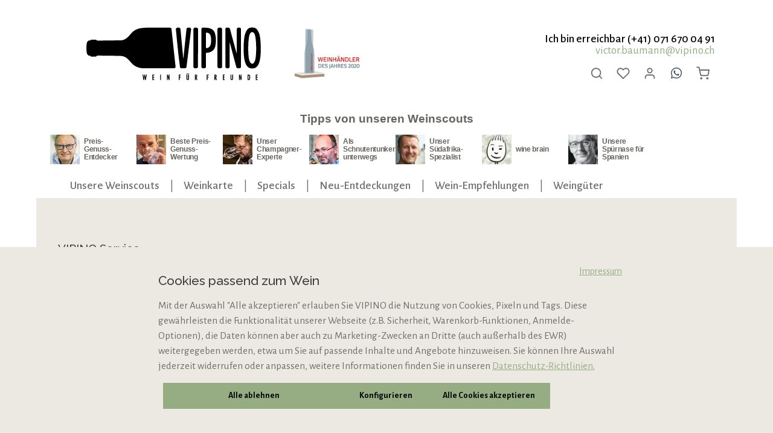

--- FILE ---
content_type: text/html; charset=UTF-8
request_url: https://www.vipino-wein.ch/versand
body_size: 35058
content:
<!DOCTYPE html>
<html lang="de-DE"
      itemscope="itemscope"
      itemtype="https://schema.org/WebPage">


    
                            
    <head>
                                    <meta charset="utf-8">
            
                            <meta name="viewport"
                      content="width=device-width, initial-scale=1, shrink-to-fit=no">
            
                            <meta name="author"
                      content="">
                <meta name="robots"
                      content="index,follow">
                <meta name="revisit-after"
                      content="15 days">
                <meta name="keywords"
                      content="">
                <meta name="description"
                      content="">
            
                                                <meta property="og:url"
                          content="https://www.vipino-wein.ch/versand/">
                    <meta property="og:type"
                          content="website">
                    <meta property="og:site_name"
                          content="VIPINO Wein">
                    <meta property="og:title"
                          content="Versand">
                    <meta property="og:description"
                          content="">
                    <meta property="og:image"
                          content="https://cdn.vipino-wein.de/media/d3/43/b1/1709652154/Logo_VIPINO-claim-pos_380x178.png?width=3000">

                    <meta name="twitter:card"
                          content="summary">
                    <meta name="twitter:site"
                          content="VIPINO Wein">
                    <meta name="twitter:title"
                          content="Versand">
                    <meta name="twitter:description"
                          content="">
                    <meta name="twitter:image"
                          content="https://cdn.vipino-wein.de/media/d3/43/b1/1709652154/Logo_VIPINO-claim-pos_380x178.png?width=3000">
                            
                            <meta itemprop="copyrightHolder"
                      content="VIPINO Wein">
                <meta itemprop="copyrightYear"
                      content="">
                <meta itemprop="isFamilyFriendly"
                      content="false">
                <meta itemprop="image"
                      content="https://cdn.vipino-wein.de/media/d3/43/b1/1709652154/Logo_VIPINO-claim-pos_380x178.png?width=3000">
            
                        <meta name="theme-color"
              content="#ffffff">
    
                <link rel="alternate" hreflang="x-default" href="https://www.vipino-wein.de/versand" />
    <link rel="alternate" hreflang="de-de" href="https://www.vipino-wein.de/versand" />
    <link rel="alternate" hreflang="de-ch" href="https://www.vipino-wein.ch/versand" />
        
                    <link rel="shortcut icon"
                  href="https://cdn.vipino-wein.de/media/dc/89/52/1685635100/VIPINO_favicon-32x32.png?width=3000">
        
                                <link rel="apple-touch-icon"
                  href="https://cdn.vipino-wein.de/media/dc/89/52/1685635100/VIPINO_favicon-32x32.png?width=3000">
                    
                                    <link rel="canonical" href="https://www.vipino-wein.ch/versand/">
                    
                    <title itemprop="name">Versand</title>
        
                                                                                    <link rel="stylesheet"
                      href="https://dfdmdqvsks24t.cloudfront.net/theme/88d45cbf608188abd02029712256e632/css/all.css?1763130470">
                                    

                
                

                

            
        
        <style data-plugin="zenitPlatformNotificationBar">
            
            

        </style>

    

                    
    <script>
        window.features = {"V6_5_0_0":true,"v6.5.0.0":true,"V6_6_0_0":true,"v6.6.0.0":true,"V6_7_0_0":false,"v6.7.0.0":false,"ADDRESS_SELECTION_REWORK":false,"address.selection.rework":false,"DISABLE_VUE_COMPAT":false,"disable.vue.compat":false,"ACCESSIBILITY_TWEAKS":false,"accessibility.tweaks":false,"ADMIN_VITE":false,"admin.vite":false,"TELEMETRY_METRICS":false,"telemetry.metrics":false,"PERFORMANCE_TWEAKS":false,"performance.tweaks":false,"CACHE_REWORK":false,"cache.rework":false};
    </script>
        
                    
                            <script nonce="+yszAFwB3TU=">
        dataLayer = window.dataLayer || [];
                dataLayer.push({ ecommerce: null });
                dataLayer.push({"pageTitle":"Versand","pageSubCategory":"","pageCategoryID":"8fb2f622d08b4b7c9fbf132486ae927c","pageSubCategoryID":"","pageCountryCode":"de-DE","pageLanguageCode":"Deutsch","pageVersion":1,"pageTestVariation":"1","pageValue":1,"pageAttributes":"1","pageCategory":"Navigation","visitorLoginState":"Logged Out","visitorType":"NOT LOGGED IN","visitorLifetimeValue":0,"visitorExistingCustomer":"No"});
                                                                            var dtgsConsentHandler = 'shopwareCmp';
    </script>
            
                        
    <script nonce="+yszAFwB3TU=">
        (function e(){window.document.$emitter&&typeof window.document.$emitter.subscribe==="function"?window.document.$emitter.subscribe("CookieConfiguration_Update",t=>{t&&t.detail&&Object.prototype.hasOwnProperty.call(t.detail,"dtgsAllowGtmTracking")&&window.location.reload()}):setTimeout(e,100)})();
    </script>

            <script nonce="+yszAFwB3TU=">
            window.dataLayer = window.dataLayer || [];
            var loadGTM = function(w,d,s,l,i){w[l]=w[l]||[];w[l].push({'gtm.start':
                    new Date().getTime(),event:'gtm.js'});var f=d.getElementsByTagName(s)[0],
                j=d.createElement(s),dl=l!='dataLayer'?'&l='+l:'';j.async=true;j.src=
                'https://www.googletagmanager.com/gtm.js?id='+i+dl;var n=d.querySelector('[nonce]');
            n&&j.setAttribute('nonce',n.nonce||n.getAttribute('nonce'));f.parentNode.insertBefore(j,f);
                    };
                            loadGTM(window,document,'script','dataLayer','GTM-5K9Z4L3Q');
                    </script>
                
                                    
                <script nonce="+yszAFwB3TU=">
            window.dataLayer = window.dataLayer || [];
            function gtag() { dataLayer.push(arguments); }

            (() => {
                const analyticsStorageEnabled = document.cookie.split(';').some((item) => item.trim().includes('dtgsAllowGtmTracking=1'));

                let googleAdsCookieName = 'google-ads-enabled';
                                    googleAdsCookieName = 'dtgsAllowGtmTracking';
                    window.googleAdsCookieName = 'dtgsAllowGtmTracking';
                
                const adsEnabled = document.cookie.split(';').some((item) => item.trim().includes(googleAdsCookieName + '=1'));

                // Always set a default consent for consent mode v2
                gtag('consent', 'default', {
                    'ad_user_data': adsEnabled ? 'granted' : 'denied',
                    'ad_storage': adsEnabled ? 'granted' : 'denied',
                    'ad_personalization': adsEnabled ? 'granted' : 'denied',
                    'analytics_storage': analyticsStorageEnabled ? 'granted' : 'denied'
                });
            })();
        </script>
            

                
                
                            
                            
                            
                
                                                                                                
                                
                                    <script data-plugin="zenitStratusFonts">
                        var zenthemeFonts = [],
                            zenthemeFontFamilyBase = 'Alegreya+Sans:300,400,500,600,700',
                            zenthemeFontFamilyHeadline = 'Raleway:300,400,500,600,700';
                        fontDisplay = '&display=swap';

                        zenthemeFontFamilyBase ? zenthemeFonts.push( zenthemeFontFamilyBase.replace('&amp;','&') ) : '';
                        zenthemeFontFamilyHeadline ? zenthemeFonts.push( zenthemeFontFamilyHeadline.replace('&amp;','&') ) : '';
                        zenthemeFonts.push( fontDisplay.replace('&amp;','&') );

                        WebFontConfig = {
                            google: {
                                families: zenthemeFonts,
                                timeout: 2000,
                            },
                            active: function () {
                                let event = new Event('webfontsloaded');
                                document.dispatchEvent(event);
                            },
                        };

                        (function(d) {
                            const wf = d.createElement('script'), s = d.scripts[0];
                            wf.src = 'https://dfdmdqvsks24t.cloudfront.net/bundles/zenitplatformstratus/storefront/assets/font/webfont.js?1760946575';
                            wf.async = true;
                            s.parentNode.insertBefore(wf, s);
                        })(document);
                    </script>
                                        



    

                            
            
                
                                    <script>
                    window.useDefaultCookieConsent = true;
                </script>
                    
                                <script>
                window.activeNavigationId = '8fb2f622d08b4b7c9fbf132486ae927c';
                window.router = {
                    'frontend.cart.offcanvas': '/checkout/offcanvas',
                    'frontend.cookie.offcanvas': '/cookie/offcanvas',
                    'frontend.checkout.finish.page': '/checkout/finish',
                    'frontend.checkout.info': '/widgets/checkout/info',
                    'frontend.menu.offcanvas': '/widgets/menu/offcanvas',
                    'frontend.cms.page': '/widgets/cms',
                    'frontend.cms.navigation.page': '/widgets/cms/navigation',
                    'frontend.account.addressbook': '/widgets/account/address-book',
                    'frontend.country.country-data': '/country/country-state-data',
                    'frontend.app-system.generate-token': '/app-system/Placeholder/generate-token',
                    };
                window.salesChannelId = 'a45444981d2d4d0ea8b7e5616a14b06a';
            </script>
        
                                <script>
                
                window.breakpoints = {"xs":0,"sm":576,"md":768,"lg":992,"xl":1200,"xxl":1400};
            </script>
        
                                    <script>
                    window.customerLoggedInState = 0;

                    window.wishlistEnabled = 1;
                </script>
                    
                    <script src="https://dfdmdqvsks24t.cloudfront.net/bundles/netzpquickbuy6/jquery-3.5.1.slim.min.js?1760946575"></script>

                            <script>
                window.themeAssetsPublicPath = 'https://dfdmdqvsks24t.cloudfront.net/theme/22bc8ee8607748a2a210ae2a516d735a/assets/';
            </script>
        
                        
    <script>
        window.validationMessages = {"required":"Die Eingabe darf nicht leer sein.","email":"Ung\u00fcltige E-Mail-Adresse. Die E-Mail ben\u00f6tigt das Format \"nutzer@beispiel.de\".","confirmation":"Die Passworte stimmen nicht \u00fcberein","minLength":"Die Eingabe ist zu kurz."};
    </script>
        
        
                                                    <script>
                        window.themeJsPublicPath = 'https://dfdmdqvsks24t.cloudfront.net/theme/88d45cbf608188abd02029712256e632/js/';
                    </script>
                                            <script type="text/javascript" src="https://dfdmdqvsks24t.cloudfront.net/theme/88d45cbf608188abd02029712256e632/js/storefront/storefront.js?1763130471" defer></script>
                                            <script type="text/javascript" src="https://dfdmdqvsks24t.cloudfront.net/theme/88d45cbf608188abd02029712256e632/js/r-h-web-cms-elements/r-h-web-cms-elements.js?1763130471" defer></script>
                                            <script type="text/javascript" src="https://dfdmdqvsks24t.cloudfront.net/theme/88d45cbf608188abd02029712256e632/js/vio-b2-b-login/vio-b2-b-login.js?1763130471" defer></script>
                                            <script type="text/javascript" src="https://dfdmdqvsks24t.cloudfront.net/theme/88d45cbf608188abd02029712256e632/js/vio-representative-login/vio-representative-login.js?1763130471" defer></script>
                                            <script type="text/javascript" src="https://dfdmdqvsks24t.cloudfront.net/theme/88d45cbf608188abd02029712256e632/js/h35-quick-buy-shopping-experience-extension/h35-quick-buy-shopping-experience-extension.js?1763130471" defer></script>
                                            <script type="text/javascript" src="https://dfdmdqvsks24t.cloudfront.net/theme/88d45cbf608188abd02029712256e632/js/h35-order-split/h35-order-split.js?1763130471" defer></script>
                                            <script type="text/javascript" src="https://dfdmdqvsks24t.cloudfront.net/theme/88d45cbf608188abd02029712256e632/js/str-sepa-payment/str-sepa-payment.js?1763130471" defer></script>
                                            <script type="text/javascript" src="https://dfdmdqvsks24t.cloudfront.net/theme/88d45cbf608188abd02029712256e632/js/acris-search-c-s/acris-search-c-s.js?1763130471" defer></script>
                                            <script type="text/javascript" src="https://dfdmdqvsks24t.cloudfront.net/theme/88d45cbf608188abd02029712256e632/js/h35-pat-the-brain/h35-pat-the-brain.js?1763130471" defer></script>
                                            <script type="text/javascript" src="https://dfdmdqvsks24t.cloudfront.net/theme/88d45cbf608188abd02029712256e632/js/zeobv-get-notified/zeobv-get-notified.js?1763130471" defer></script>
                                            <script type="text/javascript" src="https://dfdmdqvsks24t.cloudfront.net/theme/88d45cbf608188abd02029712256e632/js/dtgs-google-tag-manager-sw6/dtgs-google-tag-manager-sw6.js?1763130471" defer></script>
                                            <script type="text/javascript" src="https://dfdmdqvsks24t.cloudfront.net/theme/88d45cbf608188abd02029712256e632/js/neti-next-easy-coupon/neti-next-easy-coupon.js?1763130471" defer></script>
                                            <script type="text/javascript" src="https://dfdmdqvsks24t.cloudfront.net/theme/88d45cbf608188abd02029712256e632/js/neti-next-easy-coupon-designs/neti-next-easy-coupon-designs.js?1763130471" defer></script>
                                            <script type="text/javascript" src="https://dfdmdqvsks24t.cloudfront.net/theme/88d45cbf608188abd02029712256e632/js/solid-product-videos/solid-product-videos.js?1763130471" defer></script>
                                            <script type="text/javascript" src="https://dfdmdqvsks24t.cloudfront.net/theme/88d45cbf608188abd02029712256e632/js/tonur-packstation6/tonur-packstation6.js?1763130471" defer></script>
                                            <script type="text/javascript" src="https://dfdmdqvsks24t.cloudfront.net/theme/88d45cbf608188abd02029712256e632/js/zenit-platform-notification-bar/zenit-platform-notification-bar.js?1763130471" defer></script>
                                            <script type="text/javascript" src="https://dfdmdqvsks24t.cloudfront.net/theme/88d45cbf608188abd02029712256e632/js/neti-next-modal/neti-next-modal.js?1763130471" defer></script>
                                            <script type="text/javascript" src="https://dfdmdqvsks24t.cloudfront.net/theme/88d45cbf608188abd02029712256e632/js/proxa-auto-complete-s-w6/proxa-auto-complete-s-w6.js?1763130471" defer></script>
                                            <script type="text/javascript" src="https://dfdmdqvsks24t.cloudfront.net/theme/88d45cbf608188abd02029712256e632/js/h35-checkout-feedback/h35-checkout-feedback.js?1763130471" defer></script>
                                            <script type="text/javascript" src="https://dfdmdqvsks24t.cloudfront.net/theme/88d45cbf608188abd02029712256e632/js/zenit-platform-stratus/zenit-platform-stratus.js?1763130471" defer></script>
                                            <script type="text/javascript" src="https://dfdmdqvsks24t.cloudfront.net/theme/88d45cbf608188abd02029712256e632/js/vipino-professional-theme/vipino-professional-theme.js?1763130471" defer></script>
                                            <script type="text/javascript" src="https://dfdmdqvsks24t.cloudfront.net/theme/88d45cbf608188abd02029712256e632/js/vipino-professional-theme-b2-c/vipino-professional-theme-b2-c.js?1763130471" defer></script>
                                                        

    
        
        
        
        
    
        
                            

                                
    <script>
        window.mollie_javascript_use_shopware = '0'
    </script>

            <script type="text/javascript" src="https://dfdmdqvsks24t.cloudfront.net/bundles/molliepayments/mollie-payments.js?1760946571" defer></script>
    

    </head>

    <body class="    is-ctl-navigation is-act-index has-product-actions has-pw-toggle has-lbl-floating is-flyout-fullscreen is-cms is-lo-full-width-boxed is-tb-hidden is-srch-overlay is-mn-offcanvas-md

    ">

            
                
    
    
            <div id="page-top" class="skip-to-content bg-primary-subtle text-primary-emphasis overflow-hidden" tabindex="-1">
            <div class="container skip-to-content-container d-flex justify-content-center visually-hidden-focusable">
                                                                                        <a href="#content-main" class="skip-to-content-link d-inline-flex text-decoration-underline m-1 p-2 fw-bold gap-2">
                                Zum Hauptinhalt springen
                            </a>
                                            
                                    
            <a href="#header-main-search-input"
           class="skip-to-content-link d-inline-flex text-decoration-underline m-1 p-2 fw-bold gap-2 d-none">
            Zur Suche springen
        </a>
    
                                    
            <a href="#main-navigation-menu" class="skip-to-content-link d-inline-flex text-decoration-underline m-1 p-2 fw-bold gap-2 d-none d-lg-block">
            Zur Hauptnavigation springen
        </a>
                                </div>
        </div>
        
    
            
                        
                
                
            
    
    
                
                
            
                    <noscript class="noscript-main">
                
    <div role="alert"
         aria-live="polite"
                  class="alert alert-info alert-has-icon">
                                                                        
                                                                    
                                    
                <span class="icon icon-info" aria-hidden="true">
                                        <svg xmlns="http://www.w3.org/2000/svg" xmlns:xlink="http://www.w3.org/1999/xlink" width="24" height="24" viewBox="0 0 24 24"><defs><path d="M12 7c.5523 0 1 .4477 1 1s-.4477 1-1 1-1-.4477-1-1 .4477-1 1-1zm1 9c0 .5523-.4477 1-1 1s-1-.4477-1-1v-5c0-.5523.4477-1 1-1s1 .4477 1 1v5zm11-4c0 6.6274-5.3726 12-12 12S0 18.6274 0 12 5.3726 0 12 0s12 5.3726 12 12zM12 2C6.4772 2 2 6.4772 2 12s4.4772 10 10 10 10-4.4772 10-10S17.5228 2 12 2z" id="icons-default-info" /></defs><use xlink:href="#icons-default-info" fill="#758CA3" fill-rule="evenodd" /></svg>
                    </span>
                                                        
                                    
                    <div class="alert-content-container">
                                                    
                                                        <div class="alert-content">                                                    Um unseren Shop in vollem Umfang nutzen zu können, empfehlen wir Ihnen Javascript in Ihrem Browser zu aktivieren.
                                                                </div>                
                                                                </div>
            </div>
            </noscript>
        
    
    <!-- Google Tag Manager Noscript -->
            <noscript class="noscript-gtm">
            <iframe src="https://www.googletagmanager.com/ns.html?id=GTM-5K9Z4L3Q"
                    height="0"
                    width="0"
                    style="display:none;visibility:hidden">
            </iframe>
        </noscript>
        <!-- End Google Tag Manager Noscript -->


                
    <div class="page-wrapper">

                                                                                                        
                                                                                                                    
                                                                                                                                                                                                                                                        
                                                    
                                                        
                                
                                
                
                                                                                
                                                                                    
                                
                
                
                
                
                                                                                                                
                                                                                    
                                                                                                                                        
                                
                
    
                <header class="header-main has-bg-opacity header-pos-relative header-two-line header-multi-line-mobile header-logo-left"
                        data-zen-sticky-header="true"
                        data-zen-sticky-header-options="{&quot;viewports&quot;:[&quot;XS&quot;],&quot;scrollOffset&quot;:&quot;10000&quot;,&quot;autoHide&quot;:true}"
                                                    data-zen-header-tooltips="true"
                            data-zen-header-tooltips-options="{&quot;tooltipPlacement&quot;:&quot;left&quot;}"
                        >
                    <div class="header-inner">
                                                                                                                        
                                        
            <div class="nav-header bg-opacity-100">
        <div class="container">
            <div class="header-row row header-gutters align-items-center ">
                                                <div class="col-12 d-sm-none header-info-with-mail">Ich bin erreichbar (+41) 071 670 04 91<br><a href="mailto: victor.baumann@vipino.ch">victor.baumann@vipino.ch</a></div>
    
                    <div class="col-12 col-md-7 col-xl-5 order-0 order-sm-2 order-md-1 col-lg-auto header-logo-col">
                            <div class="header-logo-main text-center">
                    <a class="header-logo-main-link"
               href="/"
               title="Zur Startseite gehen">
                            
            
            
            
            
            
                        
                        <picture class="header-logo-picture d-block m-auto">
                                                                                    <source srcset="https://cdn.vipino-wein.de/media/be/9a/5b/1709652154/Logo_VIPINO-claim-pos_300x140.png?width=3000"
                                        media="(min-width: 768px) and (max-width: 991px)">
                                                    
                                                                                    <source srcset="https://cdn.vipino-wein.de/media/be/9a/5b/1709652154/Logo_VIPINO-claim-pos_300x140.png?width=3000"
                                        media="(max-width: 767px)">
                                                    
                                                                                    <img src="https://cdn.vipino-wein.de/media/d3/43/b1/1709652154/Logo_VIPINO-claim-pos_380x178.png?width=3000"
                                     alt="Zur Startseite gehen"
                                     class="img-fluid header-logo-main-img">
                                                                        </picture>
                
            </a>
            </div>

                                                                                    <img class="img-fluid header-second-logo"
                                     src="https://cdn.vipino-wein.de/media/2e/f6/56/1706613222/Logo_Weinhndler-des-Jahres_2020_neu1.jpg?width=3000" alt="header-second-logo">
                                                                        </div>
                
                
                                                            <div class="header-top-bar-col order-lg-3 d-none d-lg-flex col-auto ms-auto">
                            <div class="row g-0">
                                                                    
                
                                    
                                                                    
                
                                    
                                                                                                        
                                                                                
    
    
                                                                                                    </div>
                        </div>
                                    
                                                            <div class="header-search-col order-5 col-12">

                                                                                                <button class="d-none js-overlay-close"
                                            type="button"
                                            aria-label="Close">
                                                                                                    
                                                
                <span class="icon icon-x icon-lg">
                                        <svg xmlns="http://www.w3.org/2000/svg" xmlns:xlink="http://www.w3.org/1999/xlink" version="1.1" width="32" height="32" viewBox="0 0 32 32"><defs><path d="M17.867 16.667l7.067-7.067c0.533-0.533 0.533-1.333 0-1.867s-1.333-0.533-1.867 0l-7.067 7.067-7.067-7.067c-0.533-0.533-1.333-0.533-1.867 0s-0.533 1.333 0 1.867l7.067 7.067-7.067 7.067c-0.533 0.533-0.533 1.333 0 1.867 0.267 0.267 0.533 0.4 0.933 0.4s0.667-0.133 0.933-0.4l7.067-7.067 7.067 7.067c0.267 0.267 0.667 0.4 0.933 0.4s0.667-0.133 0.933-0.4c0.533-0.533 0.533-1.333 0-1.867l-7.067-7.067z" id="icons-feather-x" /></defs><use xlink:href="#icons-feather-x" fill-rule="evenodd" /></svg>
                    </span>
                                                                                </button>
                                                            
                            
    <div class="collapse"
         id="searchCollapse">
        <div class="header-search my-2 m-sm-auto">
                            <form action="/search"
                      method="get"
                      data-search-widget="true"
                      data-search-widget-options="{&quot;searchWidgetMinChars&quot;:3}"
                      data-url="/suggest?search="
                      class="header-search-form">
                            <div class="input-group has-validation">
                                        <input
                                    type="search"
                                    id="header-main-search-input"
                                    name="search"
                                    class="form-control header-search-input"
                                    autocomplete="off"
                                    autocapitalize="off"
                                    placeholder="Suchbegriff eingeben ..."
                                    aria-label="Suchbegriff eingeben ..."
                                    role="combobox"
                                    aria-autocomplete="list"
                                    aria-controls="search-suggest-listbox"
                                    aria-expanded="false"
                                    aria-describedby="search-suggest-result-info"
                                    value="">
                            

                                        <button type="submit"
                                        class="btn header-search-btn"
                                        aria-label="Suchen">
                                    <span class="header-search-icon">
                                                        
                                                
                <span class="icon icon-search">
                                        <svg xmlns="http://www.w3.org/2000/svg" xmlns:xlink="http://www.w3.org/1999/xlink" version="1.1" width="32" height="32" viewBox="0 0 32 32"><defs><path d="M28.933 27.733l-4.933-4.933c1.6-2 2.667-4.667 2.667-7.467 0-6.667-5.333-12-12-12s-12 5.333-12 12c0 6.667 5.333 12 12 12 2.8 0 5.467-0.933 7.467-2.667l4.933 4.933c0.267 0.267 0.667 0.4 0.933 0.4s0.667-0.133 0.933-0.4c0.533-0.533 0.533-1.333 0-1.867zM5.333 15.333c0-5.2 4.133-9.333 9.333-9.333s9.333 4.133 9.333 9.333c0 2.533-1.067 4.933-2.667 6.533 0 0 0 0 0 0s0 0 0 0c-1.733 1.733-4 2.667-6.533 2.667-5.333 0.133-9.467-4-9.467-9.2z" id="icons-feather-search" /></defs><use xlink:href="#icons-feather-search" fill-rule="evenodd" /></svg>
                    </span>
                                        </span>
                                </button>
                            

                            <button class="btn header-close-btn js-search-close-btn d-none"
                    type="button"
                    aria-label="Die Dropdown-Suche schließen">
                <span class="header-close-icon">
                                    
                                                
                <span class="icon icon-x">
                                        <svg xmlns="http://www.w3.org/2000/svg" xmlns:xlink="http://www.w3.org/1999/xlink" version="1.1" width="32" height="32" viewBox="0 0 32 32"><use xlink:href="#icons-feather-x" fill-rule="evenodd" /></svg>
                    </span>
                    </span>
            </button>
            </div>
                </form>
                    </div>
    </div>
                        </div>
                                    
                                    <div class="col-12 order-1 col-md-5 order-md-3 col-lg-auto header-actions-col">
                                    <div class="d-none d-sm-block header-info-with-mail">Ich bin erreichbar (+41) 071 670 04 91<br><a href="mailto: victor.baumann@vipino.ch">victor.baumann@vipino.ch</a></div>
    
                        <div class="row header-actions-col-inner gx-1 justify-content-center">
                                                            <div class="header-menu-button col-auto d-lg-none ms-sm-auto"
                                     data-zen-tooltip-title="Menü">
                                                                            <button
                                            class="btn nav-main-toggle-btn header-actions-btn"
                                            type="button"
                                            data-off-canvas-menu="true"
                                            aria-label="Menü"
                                        >
                                                                                                            
                                                
                <span class="icon icon-stack">
                                        <svg xmlns="http://www.w3.org/2000/svg" xmlns:xlink="http://www.w3.org/1999/xlink" version="1.1" width="32" height="32" viewBox="0 0 32 32"><defs><path d="M28 15.333h-24c-0.8 0-1.333 0.533-1.333 1.333s0.533 1.333 1.333 1.333h24c0.8 0 1.333-0.533 1.333-1.333s-0.533-1.333-1.333-1.333zM4 10h24c0.8 0 1.333-0.533 1.333-1.333s-0.533-1.333-1.333-1.333h-24c-0.8 0-1.333 0.533-1.333 1.333s0.533 1.333 1.333 1.333zM28 23.333h-24c-0.8 0-1.333 0.533-1.333 1.333s0.533 1.333 1.333 1.333h24c0.8 0 1.333-0.533 1.333-1.333s-0.533-1.333-1.333-1.333z" id="icons-feather-stack" /></defs><use xlink:href="#icons-feather-stack" fill-rule="evenodd" /></svg>
                    </span>
                                                                                        </button>
                                    
                                </div>
                            
                                                                                                        <div class="col-auto ">
                                                <div class="search-toggle"
                                                     data-zen-tooltip-title="Suchen">
                                                    <button class="btn header-actions-btn search-toggle-btn js-search-toggle-btn collapsed"
                                                            type="button"
                                                                                                                    data-zen-toggle="overlay"
                                                            aria-expanded="false"
                                                            aria-controls="searchCollapse"
                                                                                                                    aria-label="Suchen">
                                                                        
                                                
                <span class="icon icon-search">
                                        <svg xmlns="http://www.w3.org/2000/svg" xmlns:xlink="http://www.w3.org/1999/xlink" version="1.1" width="32" height="32" viewBox="0 0 32 32"><use xlink:href="#icons-feather-search" fill-rule="evenodd" /></svg>
                    </span>
                                                                            
                                                
                <span class="icon icon-x icon-search-close d-none">
                                        <svg xmlns="http://www.w3.org/2000/svg" xmlns:xlink="http://www.w3.org/1999/xlink" version="1.1" width="32" height="32" viewBox="0 0 32 32"><use xlink:href="#icons-feather-x" fill-rule="evenodd" /></svg>
                    </span>
                                                        </button>
                                                </div>
                                            </div>
                                        
                            
                                                                                                                                                <div class="col-auto">
                                                    <div class="header-wishlist"
                                                         data-zen-tooltip-title="Merkzettel">
                                                        <a class="btn header-wishlist-btn header-actions-btn"
                                                           href="/wishlist"
                                                           title="Merkzettel"
                                                           aria-label="Merkzettel">
                                                                
            <span class="header-wishlist-icon">
                            
                                                
                <span class="icon icon-heart">
                                        <svg xmlns="http://www.w3.org/2000/svg" xmlns:xlink="http://www.w3.org/1999/xlink" version="1.1" width="32" height="32" viewBox="0 0 32 32"><defs><path d="M28.667 5.867v0c-1.6-1.6-3.733-2.533-6-2.533v0c-2.267 0-4.533 0.933-6.133 2.533 0 0 0 0 0 0l-0.533 0.533-0.533-0.533c-1.6-1.6-3.733-2.533-6.133-2.533-2.267 0-4.4 0.933-6 2.533s-2.667 3.867-2.667 6.133 0.933 4.533 2.533 6.133l11.733 11.733c0.267 0.267 0.533 0.4 0.933 0.4s0.667-0.133 0.933-0.4l11.733-11.733c3.6-3.333 3.6-8.933 0.133-12.267zM26.8 16.267l-10.8 10.8-10.8-10.8c-2.4-2.4-2.4-6.133 0-8.533 1.067-1.2 2.667-1.733 4.133-1.733 1.6 0 3.067 0.533 4.267 1.733l1.467 1.467c0.533 0.533 1.333 0.533 1.867 0l1.333-1.467c0 0 0 0 0 0 1.2-1.067 2.667-1.733 4.4-1.733 0 0 0 0 0 0 1.6 0 3.067 0.667 4.267 1.733v0c1.067 1.2 1.733 2.667 1.733 4.267s-0.667 3.067-1.867 4.267z" id="icons-feather-heart" /></defs><use xlink:href="#icons-feather-heart" fill-rule="evenodd" /></svg>
                    </span>
            </span>
    
    
    
        <span class="badge header-wishlist-badge"
          id="wishlist-basket"
          data-wishlist-storage="true"
          data-wishlist-storage-options="{&quot;listPath&quot;:&quot;\/wishlist\/list&quot;,&quot;mergePath&quot;:&quot;\/wishlist\/merge&quot;,&quot;pageletPath&quot;:&quot;\/wishlist\/merge\/pagelet&quot;}"
          data-wishlist-widget="true"
          data-wishlist-widget-options="{&quot;showCounter&quot;:true}"
    ></span>
                                                        </a>
                                                    </div>
                                                </div>
                                            
                                                            
                                                                                                            <div class="col-auto">
                                                <div class="account-menu"
                                                     data-zen-tooltip-title="Ihr Konto">
                                                        <div class="dropdown">
            <button class="btn account-menu-btn header-actions-btn"
            type="button"
            id="accountWidget"
            data-account-menu="true"
            data-bs-toggle="dropdown"
            aria-haspopup="true"
            aria-expanded="false"
            aria-label="Ihr Konto"
            title="Ihr Konto">
                        
                                                
                <span class="icon icon-avatar">
                                        <svg xmlns="http://www.w3.org/2000/svg" xmlns:xlink="http://www.w3.org/1999/xlink" version="1.1" width="32" height="32" viewBox="0 0 32 32"><defs><path d="M21.333 19.333h-10.667c-3.733 0-6.667 2.933-6.667 6.667v2.667c0 0.8 0.533 1.333 1.333 1.333s1.333-0.533 1.333-1.333v-2.667c0-2.267 1.733-4 4-4h10.667c2.267 0 4 1.733 4 4v2.667c0 0.8 0.533 1.333 1.333 1.333s1.333-0.533 1.333-1.333v-2.667c0-3.733-2.933-6.667-6.667-6.667zM16 16.667c3.733 0 6.667-2.933 6.667-6.667s-2.933-6.667-6.667-6.667-6.667 2.933-6.667 6.667 2.933 6.667 6.667 6.667zM16 6c2.267 0 4 1.733 4 4s-1.733 4-4 4-4-1.733-4-4 1.733-4 4-4z" id="icons-feather-avatar" /></defs><use xlink:href="#icons-feather-avatar" fill-rule="evenodd" /></svg>
                    </span>
    
                    </button>

                <div class="dropdown-menu dropdown-menu-end account-menu-dropdown shadow js-account-menu-dropdown"
         aria-labelledby="accountWidget">
        

        
            <div class="offcanvas-header">
                <button class="btn offcanvas-close js-offcanvas-close stretched-link" aria-label="Menü schließen">
                                            
                                                
                <span class="icon icon-x icon-md">
                                        <svg xmlns="http://www.w3.org/2000/svg" xmlns:xlink="http://www.w3.org/1999/xlink" version="1.1" width="32" height="32" viewBox="0 0 32 32"><use xlink:href="#icons-feather-x" fill-rule="evenodd" /></svg>
                    </span>
                </button>

        <span data-id="off-canvas-headline" class="offcanvas-title">
        Ihr Konto
    </span>
        </div>
    
            <div class="offcanvas-body">
                <div class="account-menu">
        
                    <div class="account-menu-login">
            <a href="/account/login"
               title="Anmelden"
               class="btn btn-primary account-menu-login-button mb-0">
                Anmelden
            </a>
        </div>
    
                    <div class="account-menu-links">
                                <div class="header-account-menu">
        <div class="card account-menu-inner">
                                        
                                                <nav class="list-group list-group-flush account-aside-list-group">
                                    
                                                                <a href="/account"
                                   title="Übersicht"
                                   class="list-group-item list-group-item-action account-aside-item"
                                   >
                                    Übersicht
                                </a>
                            
                                                            <a href="/account/profile"
                                   title="Persönliches Profil"
                                   class="list-group-item list-group-item-action account-aside-item"
                                   >
                                    Persönliches Profil
                                </a>
                            
                                                            <a href="/account/address"
                                   title="Adressen"
                                   class="list-group-item list-group-item-action account-aside-item"
                                   >
                                    Adressen
                                </a>
                            
                                                                                                                        <a href="/account/payment"
                                   title="Zahlungsarten"
                                   class="list-group-item list-group-item-action account-aside-item"
                                   >
                                    Zahlungsarten
                                </a>
                                                            
                                                            <a href="/account/order"
                                   title="Bestellungen"
                                   class="list-group-item list-group-item-action account-aside-item"
                                   >
                                    Bestellungen
                                </a>
                                                    

    


            <a href="/account/quickbuy"
           title="Bestellwiederholung"
           alt="Bestellwiederholung"
           class="list-group-item list-group-item-action account-aside-item">
            Bestellwiederholung
        </a>
    


                

    
            <a href="/account/custobar-lists"
           title="Verwalten Sie Ihre Newsletter-Abonnements"
           class="list-group-item list-group-item-action account-aside-item">
            Newsletter-Präferenzen
        </a>
                        </nav>
                            
                                                    
            </div>
    </div>

                </div>
            </div>
        </div>
        </div>
    </div>
                                                </div>
                                            </div>
                                        
                            

            <div class="col-auto">
            <div class="header-whatsapp">
                <a href="https://wa.me/%2B491603620290/?text=Name:%0C%0AKundennummer:%0C%0AEmailadresse%20(optional):%0C%0AHallo%20Frau%20K%C3%B6ssler,%20ich%20habe%20folgendes%20Anliegen:%20"
                   class="btn header-whatsapp-btn header-actions-btn"
                   aria-label="Whatsapp"
                   data-zen-tooltip-title="Whatsapp">
                                    
    
                <span class="icon icon-whatsapp">
                                        <?xml version="1.0" encoding="utf-8"?>
<!-- Generator: $$$/GeneralStr/196=Adobe Illustrator 27.6.0, SVG Export Plug-In . SVG Version: 6.00 Build 0)  -->
<svg version="1.1" id="Ebene_1" xmlns="http://www.w3.org/2000/svg" xmlns:xlink="http://www.w3.org/1999/xlink" x="0px" y="0px"
	 viewBox="0 0 32 32" style="enable-background:new 0 0 32 32;" xml:space="preserve">
<g>
	<defs>
		<rect id="SVGID_1_" width="32" height="32"/>
	</defs>
	<clipPath id="SVGID_00000146494796011105356910000008472889779369039759_">
		<use xlink:href="#SVGID_1_"  style="overflow:visible;"/>
	</clipPath>
	<g style="clip-path:url(#SVGID_00000146494796011105356910000008472889779369039759_);">
		<g>
			<defs>
				<rect id="SVGID_00000150799424433237785520000008614741652091750321_" width="32" height="32"/>
			</defs>
			<clipPath id="SVGID_00000015327928091019180700000006267435568915477413_">
				<use xlink:href="#SVGID_00000150799424433237785520000008614741652091750321_"  style="overflow:visible;"/>
			</clipPath>
			<g style="clip-path:url(#SVGID_00000015327928091019180700000006267435568915477413_);">
				<defs>
					<filter id="Adobe_OpacityMaskFilter" filterUnits="userSpaceOnUse" x="2.7" y="2.7" width="26.7" height="26.7">
						<feColorMatrix  type="matrix" values="1 0 0 0 0  0 1 0 0 0  0 0 1 0 0  0 0 0 1 0"/>
					</filter>
				</defs>
				
					<mask maskUnits="userSpaceOnUse" x="2.7" y="2.7" width="26.7" height="26.7" id="mask0_2010_9894_00000167389440534054308870000003670542177766732722_">
					<path class="st2" d="M32,0H0v32h32V0z"/>
				</mask>
				<g class="st3">
					<path class="st4" d="M25.4,6.5c-2.5-2.5-5.8-3.9-9.4-3.9C8.7,2.7,2.8,8.6,2.8,15.9c0,2.3,0.6,4.6,1.8,6.6l-1.9,6.8l7-1.8
						c1.9,1.1,4.1,1.6,6.3,1.6h0c7.3,0,13.3-5.9,13.3-13.2C29.3,12.4,28,9,25.4,6.5z M16.1,26.9c-2,0-3.9-0.5-5.6-1.5L10,25.1
						l-4.2,1.1L7,22.1l-0.3-0.4C5.6,20,5,18,5,15.9c0-6.1,4.9-11,11-11c2.9,0,5.7,1.1,7.8,3.2c2.1,2.1,3.2,4.8,3.2,7.8
						C27.1,21.9,22.1,26.9,16.1,26.9z M22.1,18.6c-0.3-0.2-2-1-2.3-1.1c-0.3-0.1-0.5-0.2-0.7,0.2c-0.2,0.3-0.9,1.1-1.1,1.3
						c-0.2,0.2-0.4,0.2-0.7,0.1c-0.3-0.2-1.4-0.5-2.7-1.6c-1-0.9-1.7-2-1.8-2.3c-0.2-0.3,0-0.5,0.1-0.7c0.1-0.1,0.3-0.4,0.5-0.6
						c0.2-0.2,0.2-0.3,0.3-0.6c0.1-0.2,0.1-0.4,0-0.6c-0.1-0.2-0.7-1.8-1-2.5c-0.3-0.6-0.5-0.6-0.7-0.6c-0.2,0-0.4,0-0.6,0
						c-0.2,0-0.6,0.1-0.9,0.4c-0.3,0.3-1.2,1.1-1.2,2.8c0,1.6,1.2,3.2,1.4,3.4c0.2,0.2,2.3,3.6,5.7,5c0.8,0.3,1.4,0.5,1.9,0.7
						c0.8,0.3,1.5,0.2,2.1,0.1c0.6-0.1,2-0.8,2.2-1.6c0.3-0.8,0.3-1.4,0.2-1.6C22.7,18.9,22.4,18.8,22.1,18.6z"/>
				</g>
			</g>
		</g>
	</g>
</g>
</svg>

                    </span>
                    </a>
            </div>
        </div>
    
                                                                                                        <div class="col-auto">
                                                <div
                                                    class="header-cart"
                                                    data-off-canvas-cart="true"
                                                    data-zen-tooltip-title="Warenkorb"
                                                    >
                                                    <a
                                                        class="btn header-cart-btn header-actions-btn"
                                                        href="/checkout/cart"
                                                        data-cart-widget="true"
                                                        title="Warenkorb"
                                                        aria-labelledby="cart-widget-aria-label"
                                                    >
                                                            <span class="header-cart-icon">
                        
                                                
                <span class="icon icon-bag">
                                        <svg xmlns="http://www.w3.org/2000/svg" xmlns:xlink="http://www.w3.org/1999/xlink" version="1.1" width="32" height="32" viewBox="0 0 32 32"><defs><path d="M14.667 28.667c0 1.473-1.194 2.667-2.667 2.667s-2.667-1.194-2.667-2.667c0-1.473 1.194-2.667 2.667-2.667s2.667 1.194 2.667 2.667zM29.333 28.667c0 1.473-1.194 2.667-2.667 2.667s-2.667-1.194-2.667-2.667c0-1.473 1.194-2.667 2.667-2.667s2.667 1.194 2.667 2.667zM31.733 7.867c-0.267-0.4-0.667-0.533-1.067-0.533h-21.6l-1.067-5.6c-0.133-0.667-0.667-1.067-1.333-1.067h-5.333c-0.8 0-1.333 0.533-1.333 1.333s0.533 1.333 1.333 1.333h4.267l1.067 5.6c0 0 0 0.133 0 0.133l2.267 11.067c0.4 1.867 2 3.2 3.867 3.2 0 0 0 0 0.133 0h12.933c2 0 3.6-1.333 4-3.2l2.133-11.2c0-0.4 0-0.8-0.267-1.067zM27.2 19.6c-0.133 0.667-0.667 1.067-1.333 1.067h-12.933c-0.667 0-1.2-0.4-1.333-1.067l-2-9.6h19.467l-1.867 9.6z" id="icons-feather-bag" /></defs><use xlink:href="#icons-feather-bag" fill-rule="evenodd" /></svg>
                    </span>
        </span>

        
        <span class="header-cart-total">
        0,00 €
    </span>
                                                    </a>
                                                </div>
                                            </div>
                                        
                                                    </div>
                    </div>
                            </div>
        </div>

                                                
            </div>

    
                    <div class="nav-main container sommelier-nav">
    <div class="sommelier-nav-content col-12">
        <div class="nav__sommeliers">
            <div class="nav__sommelier__description">
                Tipps von unseren Weinscouts
            </div>
            <div class="nav__slides" data-sommelier-slider="true" style="max-height: 73px; overflow: hidden;">
                <div class="slide-container" data-sommelier-slider-container="true">
                                            <a href="/sommeliers/gerd-rindchen/">
                            <div class="nav__slide">
                                <div class="nav__slide__content">
                                    <div class="nav__slide__content__img__wrapper">
                                        <img src="https://cdn.vipino-wein.de/media/b0/87/b2/1763945570/0c61cc1f0c067893f701b1dd43f838c2-header-gerd_rindchen_55x55.jpg?width=3000" alt="Gerd Rindchen" height="48" width="48" />
                                    </div>
                                    <div class="nav_slide">
                                        <div class="nav__slide__content__text">
                                            <p>Preis- Genuss- Entdecker</p>
                                        </div>
                                        <div class="nav__slide__content__name">
                                            <p>Gerd Rindchen</p>
                                        </div>
                                    </div>
                                </div>
                            </div>
                        </a>
                                            <a href="/sommeliers/michael-liebert/">
                            <div class="nav__slide">
                                <div class="nav__slide__content">
                                    <div class="nav__slide__content__img__wrapper">
                                        <img src="https://cdn.vipino-wein.de/media/81/17/g0/1763945583/46341484374dcaee08884762667e2f50-header-nav_som_michael_liebert_01.png?width=3000" alt="Michael Liebert" height="48" width="48" />
                                    </div>
                                    <div class="nav_slide">
                                        <div class="nav__slide__content__text">
                                            <p>Beste Preis-Genuss- Wertung</p>
                                        </div>
                                        <div class="nav__slide__content__name">
                                            <p>Michael Liebert</p>
                                        </div>
                                    </div>
                                </div>
                            </div>
                        </a>
                                            <a href="/sommeliers/nils-lackner/">
                            <div class="nav__slide">
                                <div class="nav__slide__content">
                                    <div class="nav__slide__content__img__wrapper">
                                        <img src="https://cdn.vipino-wein.de/media/6e/9a/95/1763945585/6616dabda630b2a7d5df26787a9f704f-header-Nils-Lackner_55x55.jpg?width=3000" alt="Nils Lackner" height="48" width="48" />
                                    </div>
                                    <div class="nav_slide">
                                        <div class="nav__slide__content__text">
                                            <p>Unser Champagner- Experte</p>
                                        </div>
                                        <div class="nav__slide__content__name">
                                            <p>Nils Lackner</p>
                                        </div>
                                    </div>
                                </div>
                            </div>
                        </a>
                                            <a href="/sommeliers/felix-bodmann/">
                            <div class="nav__slide">
                                <div class="nav__slide__content">
                                    <div class="nav__slide__content__img__wrapper">
                                        <img src="https://cdn.vipino-wein.de/media/59/4d/4d/1763945566/b9bcbe9e5a626f8881161a306c4dc143-header-Felix-Bodmann-55x55.jpg?width=3000" alt="Felix Bodmann" height="48" width="48" />
                                    </div>
                                    <div class="nav_slide">
                                        <div class="nav__slide__content__text">
                                            <p>Als Schnutentunker unterwegs</p>
                                        </div>
                                        <div class="nav__slide__content__name">
                                            <p>Felix Bodmann</p>
                                        </div>
                                    </div>
                                </div>
                            </div>
                        </a>
                                            <a href="/sommeliers/arlo-hentschel/">
                            <div class="nav__slide">
                                <div class="nav__slide__content">
                                    <div class="nav__slide__content__img__wrapper">
                                        <img src="https://cdn.vipino-wein.de/media/26/54/f2/1763945578/c117b84ca1c5e73dc92ac45b50c01de3-header-Arlo_Hentschel55.jpg?width=3000" alt="Arlo Hentschel" height="48" width="48" />
                                    </div>
                                    <div class="nav_slide">
                                        <div class="nav__slide__content__text">
                                            <p>Unser Südafrika- Spezialist</p>
                                        </div>
                                        <div class="nav__slide__content__name">
                                            <p>Arlo Hentschel</p>
                                        </div>
                                    </div>
                                </div>
                            </div>
                        </a>
                                            <a href="/pat-the-wine-brain/">
                            <div class="nav__slide">
                                <div class="nav__slide__content">
                                    <div class="nav__slide__content__img__wrapper">
                                        <img src="https://cdn.vipino-wein.de/media/f7/77/b7/1763945576/d1c6eb14fc6c2c8cf839fbd2f53e41d6-header-pat55x55.jpg?width=3000" alt="Pat the Wine Brain" height="48" width="48" />
                                    </div>
                                    <div class="nav_slide">
                                        <div class="nav__slide__content__text">
                                            <p>wine brain</p>
                                        </div>
                                        <div class="nav__slide__content__name">
                                            <p>Pat the Wine Brain</p>
                                        </div>
                                    </div>
                                </div>
                            </div>
                        </a>
                                            <a href="/sommeliers/thomas-ravenborg/">
                            <div class="nav__slide">
                                <div class="nav__slide__content">
                                    <div class="nav__slide__content__img__wrapper">
                                        <img src="https://cdn.vipino-wein.de/media/9a/b4/b3/1763945575/fe862278e9cd52dc503cfaa2c6bd5d4b-header-artikeldetail_Thomas_Ravenborg_55.jpg?width=3000" alt="Thomas Ravenborg" height="48" width="48" />
                                    </div>
                                    <div class="nav_slide">
                                        <div class="nav__slide__content__text">
                                            <p>Unsere Spürnase für Spanien</p>
                                        </div>
                                        <div class="nav__slide__content__name">
                                            <p>Thomas Ravenborg</p>
                                        </div>
                                    </div>
                                </div>
                            </div>
                        </a>
                                    </div>
            </div>
        </div>
        </div>
</div>
            
                        
                                                                                                                                                                    <div class="nav-main  nav-main-scroller bg-opacity-50">
                                                                                                                                                                                            
        
                                
                 
    <div class="main-navigation"
         id="mainNavigation"
                    data-flyout-menu="true"
                            data-zen-nav-scroller="true"
            >
                            <div class="container">
                                                            <button class="main-navigation-scroller-controls-prev" aria-label="Vorheriges">
                                                                            
                                    
                <span class="icon icon-arrow-head-left icon-xs">
                                        <svg xmlns="http://www.w3.org/2000/svg" xmlns:xlink="http://www.w3.org/1999/xlink" width="24" height="24" viewBox="0 0 24 24"><defs><path id="icons-default-arrow-head-left" d="m12.5 7.9142 10.2929 10.293c.3905.3904 1.0237.3904 1.4142 0 .3905-.3906.3905-1.0238 0-1.4143l-11-11c-.3905-.3905-1.0237-.3905-1.4142 0l-11 11c-.3905.3905-.3905 1.0237 0 1.4142.3905.3905 1.0237.3905 1.4142 0L12.5 7.9142z" /></defs><use transform="matrix(0 1 1 0 .5 -.5)" xlink:href="#icons-default-arrow-head-left" fill="#758CA3" fill-rule="evenodd" /></svg>
                    </span>
                                                        </button>
                                    
                                    <nav class="nav main-navigation-menu"
                        id="main-navigation-menu"
                        aria-label="Hauptnavigation"
                        itemscope="itemscope"
                        itemtype="https://schema.org/SiteNavigationElement">
                        
                            
                                                    
                                                                                            
                                    
    
    
                                        
    <div class="main-navigation-item flyout">
                                
                                        
            <a class="nav-link main-navigation-link nav-item-5159a728170e42dd957f463057a47425 "
                href="https://www.vipino-wein.ch/sommeliers-weinscouts/"
                itemprop="url"
                                                                                data-flyout-menu-trigger="5159a728170e42dd957f463057a47425"
                                                    >

                                <div class="main-navigation-link-text has-children" data-hover="Unsere Weinscouts">
                                                                                                
                                                            
                    <span class="main-navigation-link-name" data-hover="Unsere Weinscouts" itemprop="name">Unsere Weinscouts</span>

                                                                                                
                    
                                                                                                    
                                    </div>
            </a>

                    
                                        </div>
                                                                                            
                                    
    
    
                                            <div class="main-navigation-divider" aria-hidden="true"></div>
                        
    <div class="main-navigation-item flyout">
                    <a class="nav-link main-navigation-link nav-item-9e9fd7b0f60c475b812da9f928d8790d"
               href="#"
               itemprop="url"
                                                                                data-flyout-menu-trigger="9e9fd7b0f60c475b812da9f928d8790d"
                                    >

                                <div class="main-navigation-link-text has-children" data-hover="Weinkarte">
                                                                                                
                                                            
                    <span class="main-navigation-link-name" data-hover="Weinkarte" itemprop="name">Weinkarte</span>

                                                                                                
                    
                                                                                                    
                                    </div>
            </a>

                    
                                        </div>
                                                                                            
                                    
    
    
                                            <div class="main-navigation-divider" aria-hidden="true"></div>
                        
    <div class="main-navigation-item flyout">
                    <a class="nav-link main-navigation-link nav-item-fe72b13ee2864ee4b064b81a12dfa7ec"
               href="#"
               itemprop="url"
                                                                                data-flyout-menu-trigger="fe72b13ee2864ee4b064b81a12dfa7ec"
                                    >

                                <div class="main-navigation-link-text has-children" data-hover="Specials">
                                                                                                
                                                            
                    <span class="main-navigation-link-name" data-hover="Specials" itemprop="name">Specials</span>

                                                                                                
                    
                                                                                                    
                                    </div>
            </a>

                    
                                        </div>
                                                                                            
                                    
    
    
                                            <div class="main-navigation-divider" aria-hidden="true"></div>
                        
    <div class="main-navigation-item flyout">
                    <a class="nav-link main-navigation-link nav-item-bcdb465d67f04e30b82fc0991db38e66"
               href="#"
               itemprop="url"
                                                                                data-flyout-menu-trigger="bcdb465d67f04e30b82fc0991db38e66"
                                    >

                                <div class="main-navigation-link-text has-children" data-hover="Neu-Entdeckungen">
                                                                                                
                                                            
                    <span class="main-navigation-link-name" data-hover="Neu-Entdeckungen" itemprop="name">Neu-Entdeckungen</span>

                                                                                                
                    
                                                                                                    
                                    </div>
            </a>

                    
                                        </div>
                                                                                            
                                    
    
    
                                            <div class="main-navigation-divider" aria-hidden="true"></div>
                        
    <div class="main-navigation-item flyout">
                    <a class="nav-link main-navigation-link nav-item-291d2da31f41420e8c499043317da70d"
               href="#"
               itemprop="url"
                                                                                data-flyout-menu-trigger="291d2da31f41420e8c499043317da70d"
                                    >

                                <div class="main-navigation-link-text has-children" data-hover="Wein-Empfehlungen">
                                                                                                
                                                            
                    <span class="main-navigation-link-name" data-hover="Wein-Empfehlungen" itemprop="name">Wein-Empfehlungen</span>

                                                                                                
                    
                                                                                                    
                                    </div>
            </a>

                    
                                        </div>
                                                                                            
                                    
    
    
                                            <div class="main-navigation-divider" aria-hidden="true"></div>
                        
    <div class="main-navigation-item flyout">
                    <a class="nav-link main-navigation-link nav-item-c851fce05aea47488994495dbd9c7ae3"
               href="#"
               itemprop="url"
                                                                                data-flyout-menu-trigger="c851fce05aea47488994495dbd9c7ae3"
                                    >

                                <div class="main-navigation-link-text has-children" data-hover="Weingüter">
                                                                                                
                                                            
                    <span class="main-navigation-link-name" data-hover="Weingüter" itemprop="name">Weingüter</span>

                                                                                                
                    
                                                                                                    
                                    </div>
            </a>

                    
                                        </div>
                                                                        </nav>
                

                                                            <button class="main-navigation-scroller-controls-next" aria-label="Nächstes">
                                                                            
                                    
                <span class="icon icon-arrow-head-right icon-xs">
                                        <svg xmlns="http://www.w3.org/2000/svg" xmlns:xlink="http://www.w3.org/1999/xlink" width="24" height="24" viewBox="0 0 24 24"><defs><path id="icons-default-arrow-head-right" d="m11.5 7.9142 10.2929 10.293c.3905.3904 1.0237.3904 1.4142 0 .3905-.3906.3905-1.0238 0-1.4143l-11-11c-.3905-.3905-1.0237-.3905-1.4142 0l-11 11c-.3905.3905-.3905 1.0237 0 1.4142.3905.3905 1.0237.3905 1.4142 0L11.5 7.9142z" /></defs><use transform="rotate(90 11.5 12)" xlink:href="#icons-default-arrow-head-right" fill="#758CA3" fill-rule="evenodd" /></svg>
                    </span>
                                                        </button>
                                                </div>
        
                                                                                                                                                                                                                                                                                                                                                                                                                                                                                                                                                                                                                                                                                
                                                                        <div class="navigation-flyouts">
                                                                                                                                                            
            <div class="navigation-flyout"
             data-flyout-menu-id="5159a728170e42dd957f463057a47425">

                        <div class="navigation-flyout-inner">
                <div class="container">
                                                                        
                    
            <div class="row navigation-flyout-content" tabindex="-1">
            <div class="col">
        <div class="navigation-flyout-categories">
                                    
                
        
        
        
        
                                                                                                                                                                                                        
        
    <div class="row navigation-flyout-categories is-level-0">
                                            
                                                        
                                
                
                <div class=" navigation-flyout-col">
                                                                                                                            <a class="nav-item nav-link navigation-flyout-link is-level-0"
                                   href="https://www.vipino-wein.ch/sommeliers/michael-liebert/"
                                   itemprop="url"
                                                                      title="Michael Liebert">

                                                                                                                                                            <div class="navigation-flyout-link-icon">
                                                    
                                                            </div>
                                                                            
                                    <div class="navigation-flyout-link-name">
                                        <span itemprop="name">Michael Liebert</span>

                                                                                                                        </div>
                                </a>
                                                                        
                                                                                                                                                                    
    
        
        
        
        
                                                                                                                                                
        
    <div class="navigation-flyout-categories is-level-1">
                                            
                                                        
                                
                
                <div class="navigation-flyout-col">
                                                                                                                            <a class="nav-item nav-link navigation-flyout-link is-level-1"
                                   href="https://www.vipino-wein.ch/sommeliers/michael-liebert/bestseller/"
                                   itemprop="url"
                                                                      title="Michael Liebert - meine meistverkauften Weine">

                                                                                                                                                            <div class="navigation-flyout-link-icon">
                                                    
                                                            </div>
                                                                            
                                    <div class="navigation-flyout-link-name">
                                        <span itemprop="name">Michael Liebert - meine meistverkauften Weine</span>

                                                                                                                        </div>
                                </a>
                                                                        
                                                                                                                                                            </div>
                                                        
                                                        
                                
                
                <div class="navigation-flyout-col">
                                                                                                                            <a class="nav-item nav-link navigation-flyout-link is-level-1"
                                   href="https://www.vipino-wein.ch/sommeliers/michael-liebert/99-punkte-michael-liebert/"
                                   itemprop="url"
                                                                      title=" 99 Liebert Punkte">

                                                                                                                                                            <div class="navigation-flyout-link-icon">
                                                    
                                                            </div>
                                                                            
                                    <div class="navigation-flyout-link-name">
                                        <span itemprop="name"> 99 Liebert Punkte</span>

                                                                                                                        </div>
                                </a>
                                                                        
                                                                                                                                                            </div>
                                                        
                                                        
                                
                
                <div class="navigation-flyout-col">
                                                                                                                            <a class="nav-item nav-link navigation-flyout-link is-level-1"
                                   href="https://www.vipino-wein.ch/sommeliers/michael-liebert/100-punkte-michael-liebert/"
                                   itemprop="url"
                                                                      title="100 Liebert Punkte">

                                                                                                                                                            <div class="navigation-flyout-link-icon">
                                                    
                                                            </div>
                                                                            
                                    <div class="navigation-flyout-link-name">
                                        <span itemprop="name">100 Liebert Punkte</span>

                                                                                                                        </div>
                                </a>
                                                                        
                                                                                                                                                            </div>
                                                        
                                                        
                                
                
                <div class="navigation-flyout-col">
                                                                                                                            <a class="nav-item nav-link navigation-flyout-link is-level-1"
                                   href="https://www.vipino-wein.ch/sauvignon-blanc-top-10"
                                   itemprop="url"
                                                                      title="Sauvignon Blanc Top-10 von Michael Liebert">

                                                                                                                                                            <div class="navigation-flyout-link-icon">
                                                    
                                                            </div>
                                                                            
                                    <div class="navigation-flyout-link-name">
                                        <span itemprop="name">Sauvignon Blanc Top-10 von Michael Liebert</span>

                                                                                                                        </div>
                                </a>
                                                                        
                                                                                                                                                            </div>
                                                        
                                                        
                                
                
                <div class="navigation-flyout-col">
                                                                                                                            <a class="nav-item nav-link navigation-flyout-link is-level-1"
                                   href="https://www.vipino-wein.ch/sommeliers/michael-liebert/weine-zum-einlagern/"
                                   itemprop="url"
                                                                      title="Weine zum Einlagern">

                                                                                                                                                            <div class="navigation-flyout-link-icon">
                                                    
                                                            </div>
                                                                            
                                    <div class="navigation-flyout-link-name">
                                        <span itemprop="name">Weine zum Einlagern</span>

                                                                                                                        </div>
                                </a>
                                                                        
                                                                                                                                                            </div>
                        </div>
                                                                                        </div>
                                                        
                                                        
                                
                
                <div class=" navigation-flyout-col">
                                                                                                                            <a class="nav-item nav-link navigation-flyout-link is-level-0"
                                   href="https://www.vipino-wein.ch/sommeliers/gerd-rindchen/"
                                   itemprop="url"
                                                                      title="Gerd Rindchen">

                                                                                                                                                            <div class="navigation-flyout-link-icon">
                                                    
                                                            </div>
                                                                            
                                    <div class="navigation-flyout-link-name">
                                        <span itemprop="name">Gerd Rindchen</span>

                                                                                                                        </div>
                                </a>
                                                                        
                                                                                                                                                                    
    
        
        
        
        
    
        
    <div class="navigation-flyout-categories is-level-1">
            </div>
                                                                                        </div>
                                                        
                                                        
                                
                
                <div class=" navigation-flyout-col">
                                                                                                                            <a class="nav-item nav-link navigation-flyout-link is-level-0"
                                   href="https://www.vipino-wein.ch/sommeliers/arlo-hentschel/"
                                   itemprop="url"
                                                                      title="Arlo Hentschel">

                                                                                                                                                            <div class="navigation-flyout-link-icon">
                                                    
                                                            </div>
                                                                            
                                    <div class="navigation-flyout-link-name">
                                        <span itemprop="name">Arlo Hentschel</span>

                                                                                                                        </div>
                                </a>
                                                                        
                                                                                                                                                                    
    
        
        
        
        
    
        
    <div class="navigation-flyout-categories is-level-1">
            </div>
                                                                                        </div>
                                                        
                                                        
                                
                
                <div class=" navigation-flyout-col">
                                                                                                                            <a class="nav-item nav-link navigation-flyout-link is-level-0"
                                   href="https://www.vipino-wein.ch/sommeliers/thomas-ravenborg/"
                                   itemprop="url"
                                                                      title="Thomas Ravenborg">

                                                                                                                                                            <div class="navigation-flyout-link-icon">
                                                    
                                                            </div>
                                                                            
                                    <div class="navigation-flyout-link-name">
                                        <span itemprop="name">Thomas Ravenborg</span>

                                                                                                                        </div>
                                </a>
                                                                        
                                                                                                                                                                    
    
        
        
        
        
    
        
    <div class="navigation-flyout-categories is-level-1">
            </div>
                                                                                        </div>
                                                        
                                                        
                                
                
                <div class=" navigation-flyout-col">
                                                                                                                            <a class="nav-item nav-link navigation-flyout-link is-level-0"
                                   href="https://www.vipino-wein.ch/sommeliers/felix-bodmann/"
                                   itemprop="url"
                                                                      title="Felix Bodmann">

                                                                                                                                                            <div class="navigation-flyout-link-icon">
                                                    
                                                            </div>
                                                                            
                                    <div class="navigation-flyout-link-name">
                                        <span itemprop="name">Felix Bodmann</span>

                                                                                                                        </div>
                                </a>
                                                                        
                                                                                                                                                                    
    
        
        
        
        
    
        
    <div class="navigation-flyout-categories is-level-1">
            </div>
                                                                                        </div>
                                                        
                                                        
                                
                
                <div class=" navigation-flyout-col">
                                                                                                                            <a class="nav-item nav-link navigation-flyout-link is-level-0"
                                   href="https://www.vipino-wein.ch/sommeliers/nils-lackner/"
                                   itemprop="url"
                                                                      title="Nils Lackner">

                                                                                                                                                            <div class="navigation-flyout-link-icon">
                                                    
                                                            </div>
                                                                            
                                    <div class="navigation-flyout-link-name">
                                        <span itemprop="name">Nils Lackner</span>

                                                                                                                        </div>
                                </a>
                                                                        
                                                                                                                                                                    
    
        
        
        
        
    
        
    <div class="navigation-flyout-categories is-level-1">
            </div>
                                                                                        </div>
                                                        
                                                        
                                
                
                <div class=" navigation-flyout-col">
                                                                                                                            <a class="nav-item nav-link navigation-flyout-link is-level-0"
                                   href="https://www.vipino-wein.ch/pat-the-wine-brain/"
                                   itemprop="url"
                                                                      title="Pat the Wine Brain">

                                                                                                                                                            <div class="navigation-flyout-link-icon">
                                                    
                                                            </div>
                                                                            
                                    <div class="navigation-flyout-link-name">
                                        <span itemprop="name">Pat the Wine Brain</span>

                                                                                                                        </div>
                                </a>
                                                                        
                                                                                                                                                                    
    
        
        
        
        
    
        
    <div class="navigation-flyout-categories is-level-1">
            </div>
                                                                                        </div>
                        </div>

    
        </div>
    </div>


                                                
    
    </div>
                                    </div>
            </div>
        </div>
                                                                                                                                                                        
            <div class="navigation-flyout"
             data-flyout-menu-id="9e9fd7b0f60c475b812da9f928d8790d">

                        <div class="navigation-flyout-inner">
                <div class="container">
                                                                        
                    
            <div class="row navigation-flyout-content" tabindex="-1">
            <div class="col">
        <div class="navigation-flyout-categories">
                                    
                
        
        
        
        
                                                                                                                                                                                                        
        
    <div class="row navigation-flyout-categories is-level-0">
                                            
                                                        
                                
                
                <div class=" navigation-flyout-col">
                                                                                                                            <div class="nav-item nav-link navigation-flyout-link is-level-0"
                                     title="Rotwein">
                                                                                                                                                            <div class="navigation-flyout-link-icon">
                                                    
                                                            </div>
                                                                            
                                    <div class="navigation-flyout-link-name">
                                        <span itemprop="name">Rotwein</span>

                                                                                                                        </div>
                                </div>
                                                                        
                                                                                                                                                                    
    
        
        
        
        
                                                                                                                                                                                                                                    
        
    <div class="navigation-flyout-categories is-level-1">
                                            
                                                        
                                
                
                <div class="navigation-flyout-col">
                                                                                                                            <a class="nav-item nav-link navigation-flyout-link is-level-1"
                                   href="https://www.vipino-wein.ch/weinkarte/rotwein-aus-italien"
                                   itemprop="url"
                                                                      title="Italien">

                                                                                                                                                            <div class="navigation-flyout-link-icon">
                                                    
                                                            </div>
                                                                            
                                    <div class="navigation-flyout-link-name">
                                        <span itemprop="name">Italien</span>

                                                                                                                        </div>
                                </a>
                                                                        
                                                                                                                                                            </div>
                                                        
                                                        
                                
                
                <div class="navigation-flyout-col">
                                                                                                                            <a class="nav-item nav-link navigation-flyout-link is-level-1"
                                   href="https://www.vipino-wein.ch/weinkarte/rotwein-aus-spanien/"
                                   itemprop="url"
                                                                      title="Spanien">

                                                                                                                                                            <div class="navigation-flyout-link-icon">
                                                    
                                                            </div>
                                                                            
                                    <div class="navigation-flyout-link-name">
                                        <span itemprop="name">Spanien</span>

                                                                                                                        </div>
                                </a>
                                                                        
                                                                                                                                                            </div>
                                                        
                                                        
                                
                
                <div class="navigation-flyout-col">
                                                                                                                            <a class="nav-item nav-link navigation-flyout-link is-level-1"
                                   href="https://www.vipino-wein.ch/weinkarte/rotwein-aus-frankreich/"
                                   itemprop="url"
                                                                      title="Frankreich">

                                                                                                                                                            <div class="navigation-flyout-link-icon">
                                                    
                                                            </div>
                                                                            
                                    <div class="navigation-flyout-link-name">
                                        <span itemprop="name">Frankreich</span>

                                                                                                                        </div>
                                </a>
                                                                        
                                                                                                                                                            </div>
                                                        
                                                        
                                
                
                <div class="navigation-flyout-col">
                                                                                                                            <a class="nav-item nav-link navigation-flyout-link is-level-1"
                                   href="https://www.vipino-wein.ch/weinkarte/rotwein/suedafrika/"
                                   itemprop="url"
                                                                      title="Südafrika">

                                                                                                                                                            <div class="navigation-flyout-link-icon">
                                                    
                                                            </div>
                                                                            
                                    <div class="navigation-flyout-link-name">
                                        <span itemprop="name">Südafrika</span>

                                                                                                                        </div>
                                </a>
                                                                        
                                                                                                                                                            </div>
                                                        
                                                        
                                
                
                <div class="navigation-flyout-col">
                                                                                                                            <a class="nav-item nav-link navigation-flyout-link is-level-1"
                                   href="https://www.vipino-wein.ch/weinkarte/rotwein-aus-deutschland/"
                                   itemprop="url"
                                                                      title="Deutschland">

                                                                                                                                                            <div class="navigation-flyout-link-icon">
                                                    
                                                            </div>
                                                                            
                                    <div class="navigation-flyout-link-name">
                                        <span itemprop="name">Deutschland</span>

                                                                                                                        </div>
                                </a>
                                                                        
                                                                                                                                                            </div>
                                                        
                                                        
                                
                
                <div class="navigation-flyout-col">
                                                                                                                            <a class="nav-item nav-link navigation-flyout-link is-level-1"
                                   href="https://www.vipino-wein.ch/weinkarte/rotwein-aus-oesterreich"
                                   itemprop="url"
                                                                      title="Österreich">

                                                                                                                                                            <div class="navigation-flyout-link-icon">
                                                    
                                                            </div>
                                                                            
                                    <div class="navigation-flyout-link-name">
                                        <span itemprop="name">Österreich</span>

                                                                                                                        </div>
                                </a>
                                                                        
                                                                                                                                                            </div>
                                                        
                                                        
                                
                
                <div class="navigation-flyout-col">
                                                                                                                            <a class="nav-item nav-link navigation-flyout-link is-level-1"
                                   href="https://www.vipino-wein.ch/weinkarte/rotwein/australien/"
                                   itemprop="url"
                                                                      title="Australien">

                                                                                                                                                            <div class="navigation-flyout-link-icon">
                                                    
                                                            </div>
                                                                            
                                    <div class="navigation-flyout-link-name">
                                        <span itemprop="name">Australien</span>

                                                                                                                        </div>
                                </a>
                                                                        
                                                                                                                                                            </div>
                                                        
                                                        
                                
                
                <div class="navigation-flyout-col">
                                                                                                                            <a class="nav-item nav-link navigation-flyout-link is-level-1"
                                   href="https://www.vipino-wein.ch/weinkarte/rotwein/chile/"
                                   itemprop="url"
                                                                      title="Chile">

                                                                                                                                                            <div class="navigation-flyout-link-icon">
                                                    
                                                            </div>
                                                                            
                                    <div class="navigation-flyout-link-name">
                                        <span itemprop="name">Chile</span>

                                                                                                                        </div>
                                </a>
                                                                        
                                                                                                                                                            </div>
                        </div>
                                                                                        </div>
                                                        
                                                        
                                
                
                <div class=" navigation-flyout-col">
                                                                                                                            <div class="nav-item nav-link navigation-flyout-link is-level-0"
                                     title="Weißwein">
                                                                                                                                                            <div class="navigation-flyout-link-icon">
                                                    
                                                            </div>
                                                                            
                                    <div class="navigation-flyout-link-name">
                                        <span itemprop="name">Weißwein</span>

                                                                                                                        </div>
                                </div>
                                                                        
                                                                                                                                                                    
    
        
        
        
        
                                                                                                                                                                            
        
    <div class="navigation-flyout-categories is-level-1">
                                            
                                                        
                                
                
                <div class="navigation-flyout-col">
                                                                                                                            <a class="nav-item nav-link navigation-flyout-link is-level-1"
                                   href="https://www.vipino-wein.ch/weinkarte/weisswein-aus-italien"
                                   itemprop="url"
                                                                      title="Italien">

                                                                                                                                                            <div class="navigation-flyout-link-icon">
                                                    
                                                            </div>
                                                                            
                                    <div class="navigation-flyout-link-name">
                                        <span itemprop="name">Italien</span>

                                                                                                                        </div>
                                </a>
                                                                        
                                                                                                                                                            </div>
                                                        
                                                        
                                
                
                <div class="navigation-flyout-col">
                                                                                                                            <a class="nav-item nav-link navigation-flyout-link is-level-1"
                                   href="https://www.vipino-wein.ch/weinkarte/weisswein-aus-spanien/"
                                   itemprop="url"
                                                                      title="Spanien">

                                                                                                                                                            <div class="navigation-flyout-link-icon">
                                                    
                                                            </div>
                                                                            
                                    <div class="navigation-flyout-link-name">
                                        <span itemprop="name">Spanien</span>

                                                                                                                        </div>
                                </a>
                                                                        
                                                                                                                                                            </div>
                                                        
                                                        
                                
                
                <div class="navigation-flyout-col">
                                                                                                                            <a class="nav-item nav-link navigation-flyout-link is-level-1"
                                   href="https://www.vipino-wein.ch/weinkarte/weisswein-aus-frankreich/"
                                   itemprop="url"
                                                                      title="Frankreich">

                                                                                                                                                            <div class="navigation-flyout-link-icon">
                                                    
                                                            </div>
                                                                            
                                    <div class="navigation-flyout-link-name">
                                        <span itemprop="name">Frankreich</span>

                                                                                                                        </div>
                                </a>
                                                                        
                                                                                                                                                            </div>
                                                        
                                                        
                                
                
                <div class="navigation-flyout-col">
                                                                                                                            <a class="nav-item nav-link navigation-flyout-link is-level-1"
                                   href="https://www.vipino-wein.ch/weinkarte/weisswein-aus-deutschland/"
                                   itemprop="url"
                                                                      title="Deutschland">

                                                                                                                                                            <div class="navigation-flyout-link-icon">
                                                    
                                                            </div>
                                                                            
                                    <div class="navigation-flyout-link-name">
                                        <span itemprop="name">Deutschland</span>

                                                                                                                        </div>
                                </a>
                                                                        
                                                                                                                                                            </div>
                                                        
                                                        
                                
                
                <div class="navigation-flyout-col">
                                                                                                                            <a class="nav-item nav-link navigation-flyout-link is-level-1"
                                   href="https://www.vipino-wein.ch/weinkarte/weisswein-aus-oesterreich"
                                   itemprop="url"
                                                                      title="Österreich">

                                                                                                                                                            <div class="navigation-flyout-link-icon">
                                                    
                                                            </div>
                                                                            
                                    <div class="navigation-flyout-link-name">
                                        <span itemprop="name">Österreich</span>

                                                                                                                        </div>
                                </a>
                                                                        
                                                                                                                                                            </div>
                                                        
                                                        
                                
                
                <div class="navigation-flyout-col">
                                                                                                                            <a class="nav-item nav-link navigation-flyout-link is-level-1"
                                   href="https://www.vipino-wein.ch/weinkarte/weisswein/suedafrika/"
                                   itemprop="url"
                                                                      title="Südafrika">

                                                                                                                                                            <div class="navigation-flyout-link-icon">
                                                    
                                                            </div>
                                                                            
                                    <div class="navigation-flyout-link-name">
                                        <span itemprop="name">Südafrika</span>

                                                                                                                        </div>
                                </a>
                                                                        
                                                                                                                                                            </div>
                        </div>
                                                                                        </div>
                                                        
                                                        
                                
                
                <div class=" navigation-flyout-col">
                                                                                                                            <div class="nav-item nav-link navigation-flyout-link is-level-0"
                                     title="Rosé">
                                                                                                                                                            <div class="navigation-flyout-link-icon">
                                                    
                                                            </div>
                                                                            
                                    <div class="navigation-flyout-link-name">
                                        <span itemprop="name">Rosé</span>

                                                                                                                        </div>
                                </div>
                                                                        
                                                                                                                                                                    
    
        
        
        
        
                                                                                                                                                
        
    <div class="navigation-flyout-categories is-level-1">
                                            
                                                        
                                
                
                <div class="navigation-flyout-col">
                                                                                                                            <a class="nav-item nav-link navigation-flyout-link is-level-1"
                                   href="https://www.vipino-wein.ch/weinkarte/rosato-aus-italien/"
                                   itemprop="url"
                                                                      title="Italien">

                                                                                                                                                            <div class="navigation-flyout-link-icon">
                                                    
                                                            </div>
                                                                            
                                    <div class="navigation-flyout-link-name">
                                        <span itemprop="name">Italien</span>

                                                                                                                        </div>
                                </a>
                                                                        
                                                                                                                                                            </div>
                                                        
                                                        
                                
                
                <div class="navigation-flyout-col">
                                                                                                                            <a class="nav-item nav-link navigation-flyout-link is-level-1"
                                   href="https://www.vipino-wein.ch/weinkarte/rose-aus-frankreich/"
                                   itemprop="url"
                                                                      title="Frankreich">

                                                                                                                                                            <div class="navigation-flyout-link-icon">
                                                    
                                                            </div>
                                                                            
                                    <div class="navigation-flyout-link-name">
                                        <span itemprop="name">Frankreich</span>

                                                                                                                        </div>
                                </a>
                                                                        
                                                                                                                                                            </div>
                                                        
                                                        
                                
                
                <div class="navigation-flyout-col">
                                                                                                                            <a class="nav-item nav-link navigation-flyout-link is-level-1"
                                   href="https://www.vipino-wein.ch/weinkarte/rose/spanien/"
                                   itemprop="url"
                                                                      title="Spanien">

                                                                                                                                                            <div class="navigation-flyout-link-icon">
                                                    
                                                            </div>
                                                                            
                                    <div class="navigation-flyout-link-name">
                                        <span itemprop="name">Spanien</span>

                                                                                                                        </div>
                                </a>
                                                                        
                                                                                                                                                            </div>
                                                        
                                                        
                                
                
                <div class="navigation-flyout-col">
                                                                                                                            <a class="nav-item nav-link navigation-flyout-link is-level-1"
                                   href="https://www.vipino-wein.ch/weinkarte/rose/deutschland/"
                                   itemprop="url"
                                                                      title="Deutschland">

                                                                                                                                                            <div class="navigation-flyout-link-icon">
                                                    
                                                            </div>
                                                                            
                                    <div class="navigation-flyout-link-name">
                                        <span itemprop="name">Deutschland</span>

                                                                                                                        </div>
                                </a>
                                                                        
                                                                                                                                                            </div>
                                                        
                                                        
                                
                
                <div class="navigation-flyout-col">
                                                                                                                            <a class="nav-item nav-link navigation-flyout-link is-level-1"
                                   href="https://www.vipino-wein.ch/weinkarte/rose/suedafrika/"
                                   itemprop="url"
                                                                      title="Südafrika">

                                                                                                                                                            <div class="navigation-flyout-link-icon">
                                                    
                                                            </div>
                                                                            
                                    <div class="navigation-flyout-link-name">
                                        <span itemprop="name">Südafrika</span>

                                                                                                                        </div>
                                </a>
                                                                        
                                                                                                                                                            </div>
                        </div>
                                                                                        </div>
                                                        
                                                        
                                
                
                <div class=" navigation-flyout-col">
                                                                                                                            <a class="nav-item nav-link navigation-flyout-link is-level-0"
                                   href="https://www.vipino-wein.ch/weinkarte/prickelndes/"
                                   itemprop="url"
                                                                      title="Prickelndes">

                                                                                                                                                            <div class="navigation-flyout-link-icon">
                                                    
                                                            </div>
                                                                            
                                    <div class="navigation-flyout-link-name">
                                        <span itemprop="name">Prickelndes</span>

                                                                                                                        </div>
                                </a>
                                                                        
                                                                                                                                                                    
    
        
        
        
        
    
        
    <div class="navigation-flyout-categories is-level-1">
            </div>
                                                                                        </div>
                                                        
                                                        
                                
                
                <div class=" navigation-flyout-col">
                                                                                                                            <a class="nav-item nav-link navigation-flyout-link is-level-0"
                                   href="https://www.vipino-wein.ch/bio-wein"
                                   itemprop="url"
                                                                      title="Biowein">

                                                                                                                                                            <div class="navigation-flyout-link-icon">
                                                    
                                                            </div>
                                                                            
                                    <div class="navigation-flyout-link-name">
                                        <span itemprop="name">Biowein</span>

                                                                                                                        </div>
                                </a>
                                                                        
                                                                                                                                                                    
    
        
        
        
        
    
        
    <div class="navigation-flyout-categories is-level-1">
            </div>
                                                                                        </div>
                                                        
                                                        
                                
                
                <div class=" navigation-flyout-col">
                                                                                                                            <a class="nav-item nav-link navigation-flyout-link is-level-0"
                                   href="https://www.vipino-wein.ch/veganer-wein/"
                                   itemprop="url"
                                                                      title="veganer Wein">

                                                                                                                                                            <div class="navigation-flyout-link-icon">
                                                    
                                                            </div>
                                                                            
                                    <div class="navigation-flyout-link-name">
                                        <span itemprop="name">veganer Wein</span>

                                                                                                                        </div>
                                </a>
                                                                        
                                                                                                                                                                    
    
        
        
        
        
    
        
    <div class="navigation-flyout-categories is-level-1">
            </div>
                                                                                        </div>
                                                        
                                                        
                                
                
                <div class=" navigation-flyout-col">
                                                                                                                            <a class="nav-item nav-link navigation-flyout-link is-level-0"
                                   href="https://www.vipino-wein.ch/low-and-no-alcohol-wein/"
                                   itemprop="url"
                                                                      title="low and no alcohol">

                                                                                                                                                            <div class="navigation-flyout-link-icon">
                                                    
                                                            </div>
                                                                            
                                    <div class="navigation-flyout-link-name">
                                        <span itemprop="name">low and no alcohol</span>

                                                                                                                        </div>
                                </a>
                                                                        
                                                                                                                                                                    
    
        
        
        
        
    
        
    <div class="navigation-flyout-categories is-level-1">
            </div>
                                                                                        </div>
                        </div>

    
        </div>
    </div>


                                                
    
    </div>
                                    </div>
            </div>
        </div>
                                                                                                                                                                        
            <div class="navigation-flyout"
             data-flyout-menu-id="fe72b13ee2864ee4b064b81a12dfa7ec">

                        <div class="navigation-flyout-inner">
                <div class="container">
                                                                        
                    
            <div class="row navigation-flyout-content" tabindex="-1">
            <div class="col">
        <div class="navigation-flyout-categories">
                                    
                
        
        
        
        
                                                                                                                                                                                                        
        
    <div class="row navigation-flyout-categories is-level-0">
                                            
                                                        
                                
                
                <div class=" navigation-flyout-col">
                                                                                                                            <div class="nav-item nav-link navigation-flyout-link is-level-0"
                                     title="Lugana">
                                                                                                                                                            <div class="navigation-flyout-link-icon">
                                                    
                                                            </div>
                                                                            
                                    <div class="navigation-flyout-link-name">
                                        <span itemprop="name">Lugana</span>

                                                                                                                        </div>
                                </div>
                                                                        
                                                                                                                                                                    
    
        
        
        
        
                                                                                                                    
        
    <div class="navigation-flyout-categories is-level-1">
                                            
                                                        
                                
                
                <div class="navigation-flyout-col">
                                                                                                                            <a class="nav-item nav-link navigation-flyout-link is-level-1"
                                   href="https://www.vipino-wein.ch/lugana-2024/"
                                   itemprop="url"
                                                                      title="Lugana - der aktuelle Jahrgang 2024">

                                                                                                                                                            <div class="navigation-flyout-link-icon">
                                                    
                                                            </div>
                                                                            
                                    <div class="navigation-flyout-link-name">
                                        <span itemprop="name">Lugana - der aktuelle Jahrgang 2024</span>

                                                                                                                        </div>
                                </a>
                                                                        
                                                                                                                                                            </div>
                                                        
                                                        
                                
                
                <div class="navigation-flyout-col">
                                                                                                                            <a class="nav-item nav-link navigation-flyout-link is-level-1"
                                   href="https://www.vipino-wein.ch/lugana-top-10-michael-liebert"
                                   itemprop="url"
                                                                      title="Lugana Top-10 von Michael Liebert">

                                                                                                                                                            <div class="navigation-flyout-link-icon">
                                                    
                                                            </div>
                                                                            
                                    <div class="navigation-flyout-link-name">
                                        <span itemprop="name">Lugana Top-10 von Michael Liebert</span>

                                                                                                                        </div>
                                </a>
                                                                        
                                                                                                                                                            </div>
                                                        
                                                        
                                
                
                <div class="navigation-flyout-col">
                                                                                                                            <a class="nav-item nav-link navigation-flyout-link is-level-1"
                                   href="https://www.vipino-wein.ch/lugana-stilistiken"
                                   itemprop="url"
                                                                      title="Lugana - Weingüter &amp; Stilistiken">

                                                                                                                                                            <div class="navigation-flyout-link-icon">
                                                    
                                                            </div>
                                                                            
                                    <div class="navigation-flyout-link-name">
                                        <span itemprop="name">Lugana - Weingüter &amp; Stilistiken</span>

                                                                                                                        </div>
                                </a>
                                                                        
                                                                                                                                                            </div>
                                                        
                                                        
                                
                
                <div class="navigation-flyout-col">
                                                                                                                            <a class="nav-item nav-link navigation-flyout-link is-level-1"
                                   href="https://www.vipino-wein.ch/einzellagen-prestige-lugana"
                                   itemprop="url"
                                                                      title="Einzellagen &amp; Prestige-Lugana">

                                                                                                                                                            <div class="navigation-flyout-link-icon">
                                                    
                                                            </div>
                                                                            
                                    <div class="navigation-flyout-link-name">
                                        <span itemprop="name">Einzellagen &amp; Prestige-Lugana</span>

                                                                                                                        </div>
                                </a>
                                                                        
                                                                                                                                                            </div>
                        </div>
                                                                                        </div>
                                                        
                                                        
                                
                
                <div class=" navigation-flyout-col">
                                                                                                                            <div class="nav-item nav-link navigation-flyout-link is-level-0"
                                     title="Primitivo">
                                                                                                                                                            <div class="navigation-flyout-link-icon">
                                                    
                                                            </div>
                                                                            
                                    <div class="navigation-flyout-link-name">
                                        <span itemprop="name">Primitivo</span>

                                                                                                                        </div>
                                </div>
                                                                        
                                                                                                                                                                    
    
        
        
        
        
                                                                                                                                                
        
    <div class="navigation-flyout-categories is-level-1">
                                            
                                                        
                                
                
                <div class="navigation-flyout-col">
                                                                                                                            <a class="nav-item nav-link navigation-flyout-link is-level-1"
                                   href="https://www.vipino-wein.ch/primitivo-top-10-michael-liebert/"
                                   itemprop="url"
                                                                      title="Primitivo Top-10 von Michael Liebert">

                                                                                                                                                            <div class="navigation-flyout-link-icon">
                                                    
                                                            </div>
                                                                            
                                    <div class="navigation-flyout-link-name">
                                        <span itemprop="name">Primitivo Top-10 von Michael Liebert</span>

                                                                                                                        </div>
                                </a>
                                                                        
                                                                                                                                                            </div>
                                                        
                                                        
                                
                
                <div class="navigation-flyout-col">
                                                                                                                            <a class="nav-item nav-link navigation-flyout-link is-level-1"
                                   href="https://www.vipino-wein.ch/primitivo-alltagsweine/"
                                   itemprop="url"
                                                                      title="Primitivo - Alltagsweine">

                                                                                                                                                            <div class="navigation-flyout-link-icon">
                                                    
                                                            </div>
                                                                            
                                    <div class="navigation-flyout-link-name">
                                        <span itemprop="name">Primitivo - Alltagsweine</span>

                                                                                                                        </div>
                                </a>
                                                                        
                                                                                                                                                            </div>
                                                        
                                                        
                                
                
                <div class="navigation-flyout-col">
                                                                                                                            <a class="nav-item nav-link navigation-flyout-link is-level-1"
                                   href="https://www.vipino-wein.ch/primitivo-anspruchsvolle-sofaweine/"
                                   itemprop="url"
                                                                      title="Primitivo - anspruchsvolle Sofa-Weine">

                                                                                                                                                            <div class="navigation-flyout-link-icon">
                                                    
                                                            </div>
                                                                            
                                    <div class="navigation-flyout-link-name">
                                        <span itemprop="name">Primitivo - anspruchsvolle Sofa-Weine</span>

                                                                                                                        </div>
                                </a>
                                                                        
                                                                                                                                                            </div>
                                                        
                                                        
                                
                
                <div class="navigation-flyout-col">
                                                                                                                            <a class="nav-item nav-link navigation-flyout-link is-level-1"
                                   href="https://www.vipino-wein.ch/primitivo-high-end/"
                                   itemprop="url"
                                                                      title="High End-Primitivo">

                                                                                                                                                            <div class="navigation-flyout-link-icon">
                                                    
                                                            </div>
                                                                            
                                    <div class="navigation-flyout-link-name">
                                        <span itemprop="name">High End-Primitivo</span>

                                                                                                                        </div>
                                </a>
                                                                        
                                                                                                                                                            </div>
                                                        
                                                        
                                
                
                <div class="navigation-flyout-col">
                                                                                                                            <a class="nav-item nav-link navigation-flyout-link is-level-1"
                                   href="https://www.vipino-wein.ch/primitivo-regionen-stilistiken/"
                                   itemprop="url"
                                                                      title="Primitivo - Regionen &amp; Stilistiken">

                                                                                                                                                            <div class="navigation-flyout-link-icon">
                                                    
                                                            </div>
                                                                            
                                    <div class="navigation-flyout-link-name">
                                        <span itemprop="name">Primitivo - Regionen &amp; Stilistiken</span>

                                                                                                                        </div>
                                </a>
                                                                        
                                                                                                                                                            </div>
                        </div>
                                                                                        </div>
                                                        
                                                        
                                
                
                <div class=" navigation-flyout-col">
                                                                                                                            <div class="nav-item nav-link navigation-flyout-link is-level-0"
                                     title="Toskana">
                                                                                                                                                            <div class="navigation-flyout-link-icon">
                                                    
                                                            </div>
                                                                            
                                    <div class="navigation-flyout-link-name">
                                        <span itemprop="name">Toskana</span>

                                                                                                                        </div>
                                </div>
                                                                        
                                                                                                                                                                    
    
        
        
        
        
                                                                                                                                                
        
    <div class="navigation-flyout-categories is-level-1">
                                            
                                                        
                                
                
                <div class="navigation-flyout-col">
                                                                                                                            <a class="nav-item nav-link navigation-flyout-link is-level-1"
                                   href="https://www.vipino-wein.ch/bolgheri-supertuscan/"
                                   itemprop="url"
                                                                      title="Bolgheri &amp; Supertuscan">

                                                                                                                                                            <div class="navigation-flyout-link-icon">
                                                    
                                                            </div>
                                                                            
                                    <div class="navigation-flyout-link-name">
                                        <span itemprop="name">Bolgheri &amp; Supertuscan</span>

                                                                                                                        </div>
                                </a>
                                                                        
                                                                                                                                                            </div>
                                                        
                                                        
                                
                
                <div class="navigation-flyout-col">
                                                                                                                            <a class="nav-item nav-link navigation-flyout-link is-level-1"
                                   href="https://www.vipino-wein.ch/chianti-classico/"
                                   itemprop="url"
                                                                      title="Chianti Classico &amp; Co.">

                                                                                                                                                            <div class="navigation-flyout-link-icon">
                                                    
                                                            </div>
                                                                            
                                    <div class="navigation-flyout-link-name">
                                        <span itemprop="name">Chianti Classico &amp; Co.</span>

                                                                                                                        </div>
                                </a>
                                                                        
                                                                                                                                                            </div>
                                                        
                                                        
                                
                
                <div class="navigation-flyout-col">
                                                                                                                            <a class="nav-item nav-link navigation-flyout-link is-level-1"
                                   href="https://www.vipino-wein.ch/rosso-toscano/"
                                   itemprop="url"
                                                                      title="Rosso Toscano">

                                                                                                                                                            <div class="navigation-flyout-link-icon">
                                                    
                                                            </div>
                                                                            
                                    <div class="navigation-flyout-link-name">
                                        <span itemprop="name">Rosso Toscano</span>

                                                                                                                        </div>
                                </a>
                                                                        
                                                                                                                                                            </div>
                                                        
                                                        
                                
                
                <div class="navigation-flyout-col">
                                                                                                                            <a class="nav-item nav-link navigation-flyout-link is-level-1"
                                   href="https://www.vipino-wein.ch/brunello-di-montalcino/"
                                   itemprop="url"
                                                                      title="Brunello di Montalcino">

                                                                                                                                                            <div class="navigation-flyout-link-icon">
                                                    
                                                            </div>
                                                                            
                                    <div class="navigation-flyout-link-name">
                                        <span itemprop="name">Brunello di Montalcino</span>

                                                                                                                        </div>
                                </a>
                                                                        
                                                                                                                                                            </div>
                                                        
                                                        
                                
                
                <div class="navigation-flyout-col">
                                                                                                                            <a class="nav-item nav-link navigation-flyout-link is-level-1"
                                   href="https://www.vipino-wein.ch/bianco-toscano/"
                                   itemprop="url"
                                                                      title="Bianco Toscano">

                                                                                                                                                            <div class="navigation-flyout-link-icon">
                                                    
                                                            </div>
                                                                            
                                    <div class="navigation-flyout-link-name">
                                        <span itemprop="name">Bianco Toscano</span>

                                                                                                                        </div>
                                </a>
                                                                        
                                                                                                                                                            </div>
                        </div>
                                                                                        </div>
                                                        
                                                        
                                
                
                <div class=" navigation-flyout-col">
                                                                                                                            <a class="nav-item nav-link navigation-flyout-link is-level-0"
                                   href="https://www.vipino-wein.ch/amarone/"
                                   itemprop="url"
                                                                      title="Amarone">

                                                                                                                                                            <div class="navigation-flyout-link-icon">
                                                    
                                                            </div>
                                                                            
                                    <div class="navigation-flyout-link-name">
                                        <span itemprop="name">Amarone</span>

                                                                                                                        </div>
                                </a>
                                                                        
                                                                                                                                                                    
    
        
        
        
        
                                                                                                                                                
        
    <div class="navigation-flyout-categories is-level-1">
                                            
                                                        
                                
                
                <div class="navigation-flyout-col">
                                                                                                                            <a class="nav-item nav-link navigation-flyout-link is-level-1"
                                   href="https://www.vipino-wein.ch/amarone-top-10/"
                                   itemprop="url"
                                                                      title="Amarone Top-10 - die Top-Seller!">

                                                                                                                                                            <div class="navigation-flyout-link-icon">
                                                    
                                                            </div>
                                                                            
                                    <div class="navigation-flyout-link-name">
                                        <span itemprop="name">Amarone Top-10 - die Top-Seller!</span>

                                                                                                                        </div>
                                </a>
                                                                        
                                                                                                                                                            </div>
                                                        
                                                        
                                
                
                <div class="navigation-flyout-col">
                                                                                                                            <a class="nav-item nav-link navigation-flyout-link is-level-1"
                                   href="https://www.vipino-wein.ch/vollfruchtig-kraftvoller-amarone/"
                                   itemprop="url"
                                                                      title="vollfruchtig-kraftvoller Amarone">

                                                                                                                                                            <div class="navigation-flyout-link-icon">
                                                    
                                                            </div>
                                                                            
                                    <div class="navigation-flyout-link-name">
                                        <span itemprop="name">vollfruchtig-kraftvoller Amarone</span>

                                                                                                                        </div>
                                </a>
                                                                        
                                                                                                                                                            </div>
                                                        
                                                        
                                
                
                <div class="navigation-flyout-col">
                                                                                                                            <a class="nav-item nav-link navigation-flyout-link is-level-1"
                                   href="https://www.vipino-wein.ch/traditionell-eleganter-amarone/"
                                   itemprop="url"
                                                                      title="traditionell-eleganter Amarone">

                                                                                                                                                            <div class="navigation-flyout-link-icon">
                                                    
                                                            </div>
                                                                            
                                    <div class="navigation-flyout-link-name">
                                        <span itemprop="name">traditionell-eleganter Amarone</span>

                                                                                                                        </div>
                                </a>
                                                                        
                                                                                                                                                            </div>
                                                        
                                                        
                                
                
                <div class="navigation-flyout-col">
                                                                                                                            <a class="nav-item nav-link navigation-flyout-link is-level-1"
                                   href="https://www.vipino-wein.ch/konzentriert-wuerziger-amarone/"
                                   itemprop="url"
                                                                      title="konzentriert-würziger Amarone">

                                                                                                                                                            <div class="navigation-flyout-link-icon">
                                                    
                                                            </div>
                                                                            
                                    <div class="navigation-flyout-link-name">
                                        <span itemprop="name">konzentriert-würziger Amarone</span>

                                                                                                                        </div>
                                </a>
                                                                        
                                                                                                                                                            </div>
                                                        
                                                        
                                
                
                <div class="navigation-flyout-col">
                                                                                                                            <a class="nav-item nav-link navigation-flyout-link is-level-1"
                                   href="https://www.vipino-wein.ch/ripasso/"
                                   itemprop="url"
                                                                      title="Ripasso - der &quot;kleine Amarone&quot;">

                                                                                                                                                            <div class="navigation-flyout-link-icon">
                                                    
                                                            </div>
                                                                            
                                    <div class="navigation-flyout-link-name">
                                        <span itemprop="name">Ripasso - der &quot;kleine Amarone&quot;</span>

                                                                                                                        </div>
                                </a>
                                                                        
                                                                                                                                                            </div>
                        </div>
                                                                                        </div>
                                                        
                                                        
                                
                
                <div class=" navigation-flyout-col">
                                                                                                                            <div class="nav-item nav-link navigation-flyout-link is-level-0"
                                     title="Rebsorten &amp; Regionen">
                                                                                                                                                            <div class="navigation-flyout-link-icon">
                                                    
                                                            </div>
                                                                            
                                    <div class="navigation-flyout-link-name">
                                        <span itemprop="name">Rebsorten &amp; Regionen</span>

                                                                                                                        </div>
                                </div>
                                                                        
                                                                                                                                                                    
    
        
        
        
        
                                                                                                                                                                                                                                    
        
    <div class="navigation-flyout-categories is-level-1">
                                            
                                                        
                                
                
                <div class="navigation-flyout-col">
                                                                                                                            <a class="nav-item nav-link navigation-flyout-link is-level-1"
                                   href="https://www.vipino-wein.ch/arneis-der-weisse-barolo/"
                                   itemprop="url"
                                                                      title="Arneis - der weiße Barolo">

                                                                                                                                                            <div class="navigation-flyout-link-icon">
                                                    
                                                            </div>
                                                                            
                                    <div class="navigation-flyout-link-name">
                                        <span itemprop="name">Arneis - der weiße Barolo</span>

                                                                                                                        </div>
                                </a>
                                                                        
                                                                                                                                                            </div>
                                                        
                                                        
                                
                
                <div class="navigation-flyout-col">
                                                                                                                            <a class="nav-item nav-link navigation-flyout-link is-level-1"
                                   href="https://www.vipino-wein.ch/blauburgunder/"
                                   itemprop="url"
                                                                      title="Blauburgunder - elegantes Südtirol">

                                                                                                                                                            <div class="navigation-flyout-link-icon">
                                                    
                                                            </div>
                                                                            
                                    <div class="navigation-flyout-link-name">
                                        <span itemprop="name">Blauburgunder - elegantes Südtirol</span>

                                                                                                                        </div>
                                </a>
                                                                        
                                                                                                                                                            </div>
                                                        
                                                        
                                
                
                <div class="navigation-flyout-col">
                                                                                                                            <a class="nav-item nav-link navigation-flyout-link is-level-1"
                                   href="https://www.vipino-wein.ch/falanghina/"
                                   itemprop="url"
                                                                      title="Falanghina - charmantes Kampanien">

                                                                                                                                                            <div class="navigation-flyout-link-icon">
                                                    
                                                            </div>
                                                                            
                                    <div class="navigation-flyout-link-name">
                                        <span itemprop="name">Falanghina - charmantes Kampanien</span>

                                                                                                                        </div>
                                </a>
                                                                        
                                                                                                                                                            </div>
                                                        
                                                        
                                
                
                <div class="navigation-flyout-col">
                                                                                                                            <a class="nav-item nav-link navigation-flyout-link is-level-1"
                                   href="https://www.vipino-wein.ch/grillo-siziliens-weisse-perle/"
                                   itemprop="url"
                                                                      title="Grillo - Siziliens weiße Perle">

                                                                                                                                                            <div class="navigation-flyout-link-icon">
                                                    
                                                            </div>
                                                                            
                                    <div class="navigation-flyout-link-name">
                                        <span itemprop="name">Grillo - Siziliens weiße Perle</span>

                                                                                                                        </div>
                                </a>
                                                                        
                                                                                                                                                            </div>
                                                        
                                                        
                                
                
                <div class="navigation-flyout-col">
                                                                                                                            <a class="nav-item nav-link navigation-flyout-link is-level-1"
                                   href="https://www.vipino-wein.ch/lagrein"
                                   itemprop="url"
                                                                      title="Lagrein - mehr als nur Alltagswein">

                                                                                                                                                            <div class="navigation-flyout-link-icon">
                                                    
                                                            </div>
                                                                            
                                    <div class="navigation-flyout-link-name">
                                        <span itemprop="name">Lagrein - mehr als nur Alltagswein</span>

                                                                                                                        </div>
                                </a>
                                                                        
                                                                                                                                                            </div>
                                                        
                                                        
                                
                
                <div class="navigation-flyout-col">
                                                                                                                            <a class="nav-item nav-link navigation-flyout-link is-level-1"
                                   href="https://www.vipino-wein.ch/muskateller-traminer-zibibbo/"
                                   itemprop="url"
                                                                      title="Muskateller, Traminer &amp; Co.">

                                                                                                                                                            <div class="navigation-flyout-link-icon">
                                                    
                                                            </div>
                                                                            
                                    <div class="navigation-flyout-link-name">
                                        <span itemprop="name">Muskateller, Traminer &amp; Co.</span>

                                                                                                                        </div>
                                </a>
                                                                        
                                                                                                                                                            </div>
                                                        
                                                        
                                
                
                <div class="navigation-flyout-col">
                                                                                                                            <a class="nav-item nav-link navigation-flyout-link is-level-1"
                                   href="https://www.vipino-wein.ch/soave-classico/"
                                   itemprop="url"
                                                                      title="Soave Classico - die Alternative zu Lugana">

                                                                                                                                                            <div class="navigation-flyout-link-icon">
                                                    
                                                            </div>
                                                                            
                                    <div class="navigation-flyout-link-name">
                                        <span itemprop="name">Soave Classico - die Alternative zu Lugana</span>

                                                                                                                        </div>
                                </a>
                                                                        
                                                                                                                                                            </div>
                                                        
                                                        
                                
                
                <div class="navigation-flyout-col">
                                                                                                                            <a class="nav-item nav-link navigation-flyout-link is-level-1"
                                   href="https://www.vipino-wein.ch/vermentino/"
                                   itemprop="url"
                                                                      title="Vermentino - typisch Mittelmeer">

                                                                                                                                                            <div class="navigation-flyout-link-icon">
                                                    
                                                            </div>
                                                                            
                                    <div class="navigation-flyout-link-name">
                                        <span itemprop="name">Vermentino - typisch Mittelmeer</span>

                                                                                                                        </div>
                                </a>
                                                                        
                                                                                                                                                            </div>
                        </div>
                                                                                        </div>
                                                        
                                                        
                                
                
                <div class=" navigation-flyout-col">
                                                                                                                            <div class="nav-item nav-link navigation-flyout-link is-level-0"
                                     title="wichtige Weinkritiker">
                                                                                                                                                            <div class="navigation-flyout-link-icon">
                                                    
                                                            </div>
                                                                            
                                    <div class="navigation-flyout-link-name">
                                        <span itemprop="name">wichtige Weinkritiker</span>

                                                                                                                        </div>
                                </div>
                                                                        
                                                                                                                                                                    
    
        
        
        
        
                                                                                                                                                
        
    <div class="navigation-flyout-categories is-level-1">
                                            
                                                        
                                
                
                <div class="navigation-flyout-col">
                                                                                                                            <a class="nav-item nav-link navigation-flyout-link is-level-1"
                                   href="https://www.vipino-wein.ch/gambero-rosso-2026/"
                                   itemprop="url"
                                                                      title="Gambero Rosso 2026">

                                                                                                                                                            <div class="navigation-flyout-link-icon">
                                                    
                                                            </div>
                                                                            
                                    <div class="navigation-flyout-link-name">
                                        <span itemprop="name">Gambero Rosso 2026</span>

                                                                                                                        </div>
                                </a>
                                                                        
                                                                                                                                                            </div>
                                                        
                                                        
                                
                
                <div class="navigation-flyout-col">
                                                                                                                            <a class="nav-item nav-link navigation-flyout-link is-level-1"
                                   href="https://www.vipino-wein.ch/gambero-rosso-2025/"
                                   itemprop="url"
                                                                      title="Gambero Rosso 2025">

                                                                                                                                                            <div class="navigation-flyout-link-icon">
                                                    
                                                            </div>
                                                                            
                                    <div class="navigation-flyout-link-name">
                                        <span itemprop="name">Gambero Rosso 2025</span>

                                                                                                                        </div>
                                </a>
                                                                        
                                                                                                                                                            </div>
                                                        
                                                        
                                
                
                <div class="navigation-flyout-col">
                                                                                                                            <a class="nav-item nav-link navigation-flyout-link is-level-1"
                                   href="https://www.vipino-wein.ch/gambero-rosso-2024/"
                                   itemprop="url"
                                                                      title="Gambero Rosso 2024">

                                                                                                                                                            <div class="navigation-flyout-link-icon">
                                                    
                                                            </div>
                                                                            
                                    <div class="navigation-flyout-link-name">
                                        <span itemprop="name">Gambero Rosso 2024</span>

                                                                                                                        </div>
                                </a>
                                                                        
                                                                                                                                                            </div>
                                                        
                                                        
                                
                
                <div class="navigation-flyout-col">
                                                                                                                            <a class="nav-item nav-link navigation-flyout-link is-level-1"
                                   href="https://www.vipino-wein.ch/weinkritiker-weinguides/james-suckling/"
                                   itemprop="url"
                                                                      title="James Suckling">

                                                                                                                                                            <div class="navigation-flyout-link-icon">
                                                    
                                                            </div>
                                                                            
                                    <div class="navigation-flyout-link-name">
                                        <span itemprop="name">James Suckling</span>

                                                                                                                        </div>
                                </a>
                                                                        
                                                                                                                                                            </div>
                                                        
                                                        
                                
                
                <div class="navigation-flyout-col">
                                                                                                                            <a class="nav-item nav-link navigation-flyout-link is-level-1"
                                   href="https://www.vipino-wein.ch/weinkritiker-weinguides/luca-maroni/"
                                   itemprop="url"
                                                                      title="Luca Maroni">

                                                                                                                                                            <div class="navigation-flyout-link-icon">
                                                    
                                                            </div>
                                                                            
                                    <div class="navigation-flyout-link-name">
                                        <span itemprop="name">Luca Maroni</span>

                                                                                                                        </div>
                                </a>
                                                                        
                                                                                                                                                            </div>
                        </div>
                                                                                        </div>
                                                        
                                                        
                                
                
                <div class=" navigation-flyout-col">
                                                                                                                            <a class="nav-item nav-link navigation-flyout-link is-level-0"
                                   href="https://www.vipino-wein.ch/vipino-kunden-top-10"
                                   itemprop="url"
                                                                      title="Kunden Top-10">

                                                                                                                                                            <div class="navigation-flyout-link-icon">
                                                    
                                                            </div>
                                                                            
                                    <div class="navigation-flyout-link-name">
                                        <span itemprop="name">Kunden Top-10</span>

                                                                                                                        </div>
                                </a>
                                                                        
                                                                                                                                                                    
    
        
        
        
        
    
        
    <div class="navigation-flyout-categories is-level-1">
            </div>
                                                                                        </div>
                        </div>

    
        </div>
    </div>


                                                
    
    </div>
                                    </div>
            </div>
        </div>
                                                                                                                                                                        
            <div class="navigation-flyout"
             data-flyout-menu-id="bcdb465d67f04e30b82fc0991db38e66">

                        <div class="navigation-flyout-inner">
                <div class="container">
                                                                        
                    
            <div class="row navigation-flyout-content" tabindex="-1">
            <div class="col">
        <div class="navigation-flyout-categories">
                                    
                
        
        
        
        
                                                                                        
        
    <div class="row navigation-flyout-categories is-level-0">
                                            
                                                        
                                
                
                <div class=" navigation-flyout-col">
                                                                                                                            <div class="nav-item nav-link navigation-flyout-link is-level-0"
                                     title="2025">
                                                                                                                                                            <div class="navigation-flyout-link-icon">
                                                    
                                                            </div>
                                                                            
                                    <div class="navigation-flyout-link-name">
                                        <span itemprop="name">2025</span>

                                                                                                                        </div>
                                </div>
                                                                        
                                                                                                                                                                    
    
        
        
        
        
                                                                                        
        
    <div class="navigation-flyout-categories is-level-1">
                                            
                                                        
                                
                
                <div class="navigation-flyout-col">
                                                                                                                            <a class="nav-item nav-link navigation-flyout-link is-level-1"
                                   href="https://www.vipino-wein.ch/etna-bianco/"
                                   itemprop="url"
                                                                      title="Etna Bianco - Siziliens Spitze">

                                                                                                                                                            <div class="navigation-flyout-link-icon">
                                                    
                                                            </div>
                                                                            
                                    <div class="navigation-flyout-link-name">
                                        <span itemprop="name">Etna Bianco - Siziliens Spitze</span>

                                                                                                                        </div>
                                </a>
                                                                        
                                                                                                                                                            </div>
                                                        
                                                        
                                
                
                <div class="navigation-flyout-col">
                                                                                                                            <a class="nav-item nav-link navigation-flyout-link is-level-1"
                                   href="https://www.vipino-wein.ch/provence-rose/"
                                   itemprop="url"
                                                                      title="Provence Rosé">

                                                                                                                                                            <div class="navigation-flyout-link-icon">
                                                    
                                                            </div>
                                                                            
                                    <div class="navigation-flyout-link-name">
                                        <span itemprop="name">Provence Rosé</span>

                                                                                                                        </div>
                                </a>
                                                                        
                                                                                                                                                            </div>
                                                        
                                                        
                                
                
                <div class="navigation-flyout-col">
                                                                                                                            <a class="nav-item nav-link navigation-flyout-link is-level-1"
                                   href="https://www.vipino-wein.ch/vernatsch-suedtirol/"
                                   itemprop="url"
                                                                      title="Vernatsch - süffiges Südtirol">

                                                                                                                                                            <div class="navigation-flyout-link-icon">
                                                    
                                                            </div>
                                                                            
                                    <div class="navigation-flyout-link-name">
                                        <span itemprop="name">Vernatsch - süffiges Südtirol</span>

                                                                                                                        </div>
                                </a>
                                                                        
                                                                                                                                                            </div>
                        </div>
                                                                                        </div>
                                                        
                                                        
                                
                
                <div class=" navigation-flyout-col">
                                                                                                                            <div class="nav-item nav-link navigation-flyout-link is-level-0"
                                     title="2024">
                                                                                                                                                            <div class="navigation-flyout-link-icon">
                                                    
                                                            </div>
                                                                            
                                    <div class="navigation-flyout-link-name">
                                        <span itemprop="name">2024</span>

                                                                                                                        </div>
                                </div>
                                                                        
                                                                                                                                                                    
    
        
        
        
        
                                                                                        
        
    <div class="navigation-flyout-categories is-level-1">
                                            
                                                        
                                
                
                <div class="navigation-flyout-col">
                                                                                                                            <a class="nav-item nav-link navigation-flyout-link is-level-1"
                                   href="https://www.vipino-wein.ch/rioja-blanco/"
                                   itemprop="url"
                                                                      title="Rioja Blanco">

                                                                                                                                                            <div class="navigation-flyout-link-icon">
                                                    
                                                            </div>
                                                                            
                                    <div class="navigation-flyout-link-name">
                                        <span itemprop="name">Rioja Blanco</span>

                                                                                                                        </div>
                                </a>
                                                                        
                                                                                                                                                            </div>
                                                        
                                                        
                                
                
                <div class="navigation-flyout-col">
                                                                                                                            <a class="nav-item nav-link navigation-flyout-link is-level-1"
                                   href="https://www.vipino-wein.ch/susumaniello/"
                                   itemprop="url"
                                                                      title="Susumaniello aus Apulien">

                                                                                                                                                            <div class="navigation-flyout-link-icon">
                                                    
                                                            </div>
                                                                            
                                    <div class="navigation-flyout-link-name">
                                        <span itemprop="name">Susumaniello aus Apulien</span>

                                                                                                                        </div>
                                </a>
                                                                        
                                                                                                                                                            </div>
                                                        
                                                        
                                
                
                <div class="navigation-flyout-col">
                                                                                                                            <a class="nav-item nav-link navigation-flyout-link is-level-1"
                                   href="https://www.vipino-wein.ch/weissburgunder/"
                                   itemprop="url"
                                                                      title="Weißburgunder - bunte Vielfalt">

                                                                                                                                                            <div class="navigation-flyout-link-icon">
                                                    
                                                            </div>
                                                                            
                                    <div class="navigation-flyout-link-name">
                                        <span itemprop="name">Weißburgunder - bunte Vielfalt</span>

                                                                                                                        </div>
                                </a>
                                                                        
                                                                                                                                                            </div>
                        </div>
                                                                                        </div>
                                                        
                                                        
                                
                
                <div class=" navigation-flyout-col">
                                                                                                                            <div class="nav-item nav-link navigation-flyout-link is-level-0"
                                     title="2023">
                                                                                                                                                            <div class="navigation-flyout-link-icon">
                                                    
                                                            </div>
                                                                            
                                    <div class="navigation-flyout-link-name">
                                        <span itemprop="name">2023</span>

                                                                                                                        </div>
                                </div>
                                                                        
                                                                                                                                                                    
    
        
        
        
        
                                                                                                                                                
        
    <div class="navigation-flyout-categories is-level-1">
                                            
                                                        
                                
                
                <div class="navigation-flyout-col">
                                                                                                                            <a class="nav-item nav-link navigation-flyout-link is-level-1"
                                   href="https://www.vipino-wein.ch/chiaretto-garda-rose/"
                                   itemprop="url"
                                                                      title="Chiaretto - der Garda-Rosé">

                                                                                                                                                            <div class="navigation-flyout-link-icon">
                                                    
                                                            </div>
                                                                            
                                    <div class="navigation-flyout-link-name">
                                        <span itemprop="name">Chiaretto - der Garda-Rosé</span>

                                                                                                                        </div>
                                </a>
                                                                        
                                                                                                                                                            </div>
                                                        
                                                        
                                
                
                <div class="navigation-flyout-col">
                                                                                                                            <a class="nav-item nav-link navigation-flyout-link is-level-1"
                                   href="https://www.vipino-wein.ch/godello/"
                                   itemprop="url"
                                                                      title="Godello aus Spanien">

                                                                                                                                                            <div class="navigation-flyout-link-icon">
                                                    
                                                            </div>
                                                                            
                                    <div class="navigation-flyout-link-name">
                                        <span itemprop="name">Godello aus Spanien</span>

                                                                                                                        </div>
                                </a>
                                                                        
                                                                                                                                                            </div>
                                                        
                                                        
                                
                
                <div class="navigation-flyout-col">
                                                                                                                            <a class="nav-item nav-link navigation-flyout-link is-level-1"
                                   href="https://www.vipino-wein.ch/negroamaro/"
                                   itemprop="url"
                                                                      title="Negroamaro aus Apulien">

                                                                                                                                                            <div class="navigation-flyout-link-icon">
                                                    
                                                            </div>
                                                                            
                                    <div class="navigation-flyout-link-name">
                                        <span itemprop="name">Negroamaro aus Apulien</span>

                                                                                                                        </div>
                                </a>
                                                                        
                                                                                                                                                            </div>
                                                        
                                                        
                                
                
                <div class="navigation-flyout-col">
                                                                                                                            <a class="nav-item nav-link navigation-flyout-link is-level-1"
                                   href="https://www.vipino-wein.ch/pecorino-weisswein/"
                                   itemprop="url"
                                                                      title="Pecorino aus den Abruzzen">

                                                                                                                                                            <div class="navigation-flyout-link-icon">
                                                    
                                                            </div>
                                                                            
                                    <div class="navigation-flyout-link-name">
                                        <span itemprop="name">Pecorino aus den Abruzzen</span>

                                                                                                                        </div>
                                </a>
                                                                        
                                                                                                                                                            </div>
                                                        
                                                        
                                
                
                <div class="navigation-flyout-col">
                                                                                                                            <a class="nav-item nav-link navigation-flyout-link is-level-1"
                                   href="https://www.vipino-wein.ch/verdejo/"
                                   itemprop="url"
                                                                      title="Verdejo - Spaniens Sauvignon">

                                                                                                                                                            <div class="navigation-flyout-link-icon">
                                                    
                                                            </div>
                                                                            
                                    <div class="navigation-flyout-link-name">
                                        <span itemprop="name">Verdejo - Spaniens Sauvignon</span>

                                                                                                                        </div>
                                </a>
                                                                        
                                                                                                                                                            </div>
                        </div>
                                                                                        </div>
                        </div>

    
        </div>
    </div>


                                                
    
    </div>
                                    </div>
            </div>
        </div>
                                                                                                                                                                        
            <div class="navigation-flyout"
             data-flyout-menu-id="291d2da31f41420e8c499043317da70d">

                        <div class="navigation-flyout-inner">
                <div class="container">
                                                                        
                    
            <div class="row navigation-flyout-content" tabindex="-1">
            <div class="col">
        <div class="navigation-flyout-categories">
                                    
                
        
        
        
        
                                                                                                                                                                                                                                                                
        
    <div class="row navigation-flyout-categories is-level-0">
                                            
                                                        
                                
                
                <div class=" navigation-flyout-col">
                                                                                                                            <a class="nav-item nav-link navigation-flyout-link is-level-0"
                                   href="https://www.vipino-wein.ch/terrassenweine"
                                   itemprop="url"
                                                                      title="Terrassenweine">

                                                                                                                                                            <div class="navigation-flyout-link-icon">
                                                    
                                                            </div>
                                                                            
                                    <div class="navigation-flyout-link-name">
                                        <span itemprop="name">Terrassenweine</span>

                                                                                                                        </div>
                                </a>
                                                                        
                                                                                                                                                                    
    
        
        
        
        
    
        
    <div class="navigation-flyout-categories is-level-1">
            </div>
                                                                                        </div>
                                                        
                                                        
                                
                
                <div class=" navigation-flyout-col">
                                                                                                                            <a class="nav-item nav-link navigation-flyout-link is-level-0"
                                   href="https://www.vipino-wein.ch/grillweine"
                                   itemprop="url"
                                                                      title="Grillweine">

                                                                                                                                                            <div class="navigation-flyout-link-icon">
                                                    
                                                            </div>
                                                                            
                                    <div class="navigation-flyout-link-name">
                                        <span itemprop="name">Grillweine</span>

                                                                                                                        </div>
                                </a>
                                                                        
                                                                                                                                                                    
    
        
        
        
        
    
        
    <div class="navigation-flyout-categories is-level-1">
            </div>
                                                                                        </div>
                                                        
                                                        
                                
                
                <div class=" navigation-flyout-col">
                                                                                                                            <a class="nav-item nav-link navigation-flyout-link is-level-0"
                                   href="https://www.vipino-wein.ch/alltagsweine"
                                   itemprop="url"
                                                                      title="Alltagsweine">

                                                                                                                                                            <div class="navigation-flyout-link-icon">
                                                    
                                                            </div>
                                                                            
                                    <div class="navigation-flyout-link-name">
                                        <span itemprop="name">Alltagsweine</span>

                                                                                                                        </div>
                                </a>
                                                                        
                                                                                                                                                                    
    
        
        
        
        
    
        
    <div class="navigation-flyout-categories is-level-1">
            </div>
                                                                                        </div>
                                                        
                                                        
                                
                
                <div class=" navigation-flyout-col">
                                                                                                                            <a class="nav-item nav-link navigation-flyout-link is-level-0"
                                   href="https://www.vipino-wein.ch/pasta-weine"
                                   itemprop="url"
                                                                      title="Pasta-Weine">

                                                                                                                                                            <div class="navigation-flyout-link-icon">
                                                    
                                                            </div>
                                                                            
                                    <div class="navigation-flyout-link-name">
                                        <span itemprop="name">Pasta-Weine</span>

                                                                                                                        </div>
                                </a>
                                                                        
                                                                                                                                                                    
    
        
        
        
        
    
        
    <div class="navigation-flyout-categories is-level-1">
            </div>
                                                                                        </div>
                                                        
                                                        
                                
                
                <div class=" navigation-flyout-col">
                                                                                                                            <a class="nav-item nav-link navigation-flyout-link is-level-0"
                                   href="https://www.vipino-wein.ch/sofa-weine"
                                   itemprop="url"
                                                                      title="Sofa-Weine">

                                                                                                                                                            <div class="navigation-flyout-link-icon">
                                                    
                                                            </div>
                                                                            
                                    <div class="navigation-flyout-link-name">
                                        <span itemprop="name">Sofa-Weine</span>

                                                                                                                        </div>
                                </a>
                                                                        
                                                                                                                                                                    
    
        
        
        
        
    
        
    <div class="navigation-flyout-categories is-level-1">
            </div>
                                                                                        </div>
                                                        
                                                        
                                
                
                <div class=" navigation-flyout-col">
                                                                                                                            <a class="nav-item nav-link navigation-flyout-link is-level-0"
                                   href="https://www.vipino-wein.ch/reparaturweine"
                                   itemprop="url"
                                                                      title="Reparaturweine">

                                                                                                                                                            <div class="navigation-flyout-link-icon">
                                                    
                                                            </div>
                                                                            
                                    <div class="navigation-flyout-link-name">
                                        <span itemprop="name">Reparaturweine</span>

                                                                                                                        </div>
                                </a>
                                                                        
                                                                                                                                                                    
    
        
        
        
        
    
        
    <div class="navigation-flyout-categories is-level-1">
            </div>
                                                                                        </div>
                                                        
                                                        
                                
                
                <div class=" navigation-flyout-col">
                                                                                                                            <a class="nav-item nav-link navigation-flyout-link is-level-0"
                                   href="https://www.vipino-wein.ch/schmeichler"
                                   itemprop="url"
                                                                      title="Schmeichler">

                                                                                                                                                            <div class="navigation-flyout-link-icon">
                                                    
                                                            </div>
                                                                            
                                    <div class="navigation-flyout-link-name">
                                        <span itemprop="name">Schmeichler</span>

                                                                                                                        </div>
                                </a>
                                                                        
                                                                                                                                                                    
    
        
        
        
        
    
        
    <div class="navigation-flyout-categories is-level-1">
            </div>
                                                                                        </div>
                                                        
                                                        
                                
                
                <div class=" navigation-flyout-col">
                                                                                                                            <a class="nav-item nav-link navigation-flyout-link is-level-0"
                                   href="https://www.vipino-wein.ch/non-standard-wein"
                                   itemprop="url"
                                                                      title="Non Standard Wein">

                                                                                                                                                            <div class="navigation-flyout-link-icon">
                                                    
                                                            </div>
                                                                            
                                    <div class="navigation-flyout-link-name">
                                        <span itemprop="name">Non Standard Wein</span>

                                                                                                                        </div>
                                </a>
                                                                        
                                                                                                                                                                    
    
        
        
        
        
    
        
    <div class="navigation-flyout-categories is-level-1">
            </div>
                                                                                        </div>
                                                        
                                                        
                                
                
                <div class=" navigation-flyout-col">
                                                                                                                            <a class="nav-item nav-link navigation-flyout-link is-level-0"
                                   href="https://www.vipino-wein.ch/meditationswein"
                                   itemprop="url"
                                                                      title="Meditationswein">

                                                                                                                                                            <div class="navigation-flyout-link-icon">
                                                    
                                                            </div>
                                                                            
                                    <div class="navigation-flyout-link-name">
                                        <span itemprop="name">Meditationswein</span>

                                                                                                                        </div>
                                </a>
                                                                        
                                                                                                                                                                    
    
        
        
        
        
    
        
    <div class="navigation-flyout-categories is-level-1">
            </div>
                                                                                        </div>
                        </div>

    
        </div>
    </div>


                                                
    
    </div>
                                    </div>
            </div>
        </div>
                                                                                                                                                                        
            <div class="navigation-flyout"
             data-flyout-menu-id="c851fce05aea47488994495dbd9c7ae3">

                        <div class="navigation-flyout-inner">
                <div class="container">
                                                                        
                    
            <div class="row navigation-flyout-content" tabindex="-1">
            <div class="col">
        <div class="navigation-flyout-categories">
                            
                    
        
    

    <div class="main-alternative-navigation">
        <div class="navigation-flyout-categories-inner" data-flyout-menu="true" data-flyout-menu-open="true" data-flyout-menu-options="{&quot;flyoutIdDataAttribute&quot;:&quot;data-alternative-flyout-menu-id&quot;,&quot;triggerDataAttribute&quot;:&quot;data-alternative-flyout-menu-trigger&quot;,&quot;removeMouseleaveEvent&quot;:true}" data-zen-nav-scroller="true"
             data-zen-nav-scroller-options="{&quot;listSelector&quot;:&quot;.alternative-navigation&quot;,&quot;containerSelector&quot;:&quot;.alternative-navigation-container&quot;,&quot;controlOffset&quot;:&quot;10&quot;,&quot;prevControlSelector&quot;:&quot;.alternative-navigation-scroller-controls-prev&quot;,&quot;nextControlSelector&quot;:&quot;.alternative-navigation-scroller-controls-next&quot;}">

                            <div class="alternative-navigation-container">
                                            <div class="navigation-flyout-categories is-level-0 alternative-navigation">
                                                                                                                            
                                                                    <div class="navigation-flyout-col is-open" data-alternative-flyout-menu-trigger="ce3cc984c2f94d658ccfb9dafbd1db52">
                                                                                                                                    <div class="nav-item nav-link navigation-flyout-link is-level-0"
                                                     title="Italien">
                                                    <span itemprop="name">Italien</span>
                                                </div>
                                                                                                                        </div>
                                                                                                                                                            
                                                                    <div class="navigation-flyout-col" data-alternative-flyout-menu-trigger="3a48b04aa5744063a6dbde2c9bd2a422">
                                                                                                                                    <div class="nav-item nav-link navigation-flyout-link is-level-0"
                                                     title="Spanien">
                                                    <span itemprop="name">Spanien</span>
                                                </div>
                                                                                                                        </div>
                                                                                                                                                            
                                                                    <div class="navigation-flyout-col" data-alternative-flyout-menu-trigger="db59cf4afe2242b0936ecdddaacf3e13">
                                                                                                                                    <div class="nav-item nav-link navigation-flyout-link is-level-0"
                                                     title="Frankreich">
                                                    <span itemprop="name">Frankreich</span>
                                                </div>
                                                                                                                        </div>
                                                                                                                                                            
                                                                    <div class="navigation-flyout-col" data-alternative-flyout-menu-trigger="1fcdeaf91ad74f2a99b97ac359dd4dea">
                                                                                                                                    <div class="nav-item nav-link navigation-flyout-link is-level-0"
                                                     title="Südafrika">
                                                    <span itemprop="name">Südafrika</span>
                                                </div>
                                                                                                                        </div>
                                                                                                                                                            
                                                                    <div class="navigation-flyout-col" data-alternative-flyout-menu-trigger="d46517adaa744eed90abb49974c5c9d2">
                                                                                                                                    <div class="nav-item nav-link navigation-flyout-link is-level-0"
                                                     title="Deutschland">
                                                    <span itemprop="name">Deutschland</span>
                                                </div>
                                                                                                                        </div>
                                                                                                                                                            
                                                                    <div class="navigation-flyout-col" data-alternative-flyout-menu-trigger="3f495955ff9e452da4a276a3bab7c010">
                                                                                                                                    <div class="nav-item nav-link navigation-flyout-link is-level-0"
                                                     title="Österreich">
                                                    <span itemprop="name">Österreich</span>
                                                </div>
                                                                                                                        </div>
                                                                                                                                                            
                                                                    <div class="navigation-flyout-col" data-alternative-flyout-menu-trigger="4714f2c5817e4f97ada9d581c0d248c7">
                                                                                                                                    <div class="nav-item nav-link navigation-flyout-link is-level-0"
                                                     title="Australien">
                                                    <span itemprop="name">Australien</span>
                                                </div>
                                                                                                                        </div>
                                                                                                                                                            
                                                                    <div class="navigation-flyout-col" data-alternative-flyout-menu-trigger="fc8b03a52e864325890a6238fb90c105">
                                                                                                                                    <div class="nav-item nav-link navigation-flyout-link is-level-0"
                                                     title="Portugal">
                                                    <span itemprop="name">Portugal</span>
                                                </div>
                                                                                                                        </div>
                                                                                                                                                            
                                                                    <div class="navigation-flyout-col" data-alternative-flyout-menu-trigger="a8c96ee79a7041f2be4cdf8418b577fd">
                                                                                                                                    <div class="nav-item nav-link navigation-flyout-link is-level-0"
                                                     title="Chile">
                                                    <span itemprop="name">Chile</span>
                                                </div>
                                                                                                                        </div>
                                                                                    </div>
                    
                                                                        <div class="alternative-navigation-scroller-controls-prev">
                                                                                    
                                    
                <span class="icon icon-arrow-head-left icon-xs">
                                        <svg xmlns="http://www.w3.org/2000/svg" xmlns:xlink="http://www.w3.org/1999/xlink" width="24" height="24" viewBox="0 0 24 24"><use transform="matrix(0 1 1 0 .5 -.5)" xlink:href="#icons-default-arrow-head-left" fill="#758CA3" fill-rule="evenodd" /></svg>
                    </span>
                                                                </div>
                                                                            <div class="alternative-navigation-scroller-controls-next">
                                                                                    
                                    
                <span class="icon icon-arrow-head-right icon-xs">
                                        <svg xmlns="http://www.w3.org/2000/svg" xmlns:xlink="http://www.w3.org/1999/xlink" width="24" height="24" viewBox="0 0 24 24"><use transform="rotate(90 11.5 12)" xlink:href="#icons-default-arrow-head-right" fill="#758CA3" fill-rule="evenodd" /></svg>
                    </span>
                                                                </div>
                                                            </div>
            

                                                                                                            <div class="alternative-navigation-inner is-open" data-alternative-flyout-menu-id="ce3cc984c2f94d658ccfb9dafbd1db52">
                                                    <div class="alternative-navigation is-flout-level-1">
                                    
    
        
        
        
        
                                                                                                                                                                                                                                                                                                                                                                                                                                                                                                                                                                                                                                                                                                                                                                                                                                                                                                                                                                                                                                                                                                                                                                                                                                                                                                                                                                                                                                                                                                                                                                                                                                                                                                                                                                                                                                                                                                                                                                                                                                                                                                                                                                                                                                                                                                                                                                                                                                                                                                                                                                                                                                                                                                                                                                                                                                                                                                                                                                                                                                                                                                                                                                                                                                                                                                                                                                                                                                                                                                                                                                                                                                                                                                                                                                                                                                                                                                                                                                                                                                                                                                                                                                                                                                                                                                                                                                                                                                                                                                                        
        
    <div class="navigation-flyout-categories is-level-1">
                                            
                                                        
                                
                
                <div class="navigation-flyout-col">
                                                                                                                            <a class="nav-item nav-link navigation-flyout-link is-level-1"
                                   href="https://www.vipino-wein.ch/weingut/italien/alessio-komjanc/"
                                   itemprop="url"
                                                                      title="Alessio Komjanc - Friaul">

                                                                                                                                                    
                                    <div class="navigation-flyout-link-name">
                                        <span itemprop="name">Alessio Komjanc - Friaul</span>

                                                                                                                        </div>
                                </a>
                                                                        
                                                                                                                                                            </div>
                                                        
                                                        
                                
                
                <div class="navigation-flyout-col">
                                                                                                                            <a class="nav-item nav-link navigation-flyout-link is-level-1"
                                   href="https://www.vipino-wein.ch/weingueter/italien/antinori-toskana/"
                                   itemprop="url"
                                                                      title="Antinori - Toskana">

                                                                                                                                                    
                                    <div class="navigation-flyout-link-name">
                                        <span itemprop="name">Antinori - Toskana</span>

                                                                                                                        </div>
                                </a>
                                                                        
                                                                                                                                                            </div>
                                                        
                                                        
                                
                
                <div class="navigation-flyout-col">
                                                                                                                            <a class="nav-item nav-link navigation-flyout-link is-level-1"
                                   href="https://www.vipino-wein.ch/weingueter/italien/argiano-toskana/"
                                   itemprop="url"
                                                                      title="Argiano - Toskana">

                                                                                                                                                    
                                    <div class="navigation-flyout-link-name">
                                        <span itemprop="name">Argiano - Toskana</span>

                                                                                                                        </div>
                                </a>
                                                                        
                                                                                                                                                            </div>
                                                        
                                                        
                                
                
                <div class="navigation-flyout-col">
                                                                                                                            <a class="nav-item nav-link navigation-flyout-link is-level-1"
                                   href="https://www.vipino-wein.ch/weingut/italien/barbanera"
                                   itemprop="url"
                                                                      title="Barbanera">

                                                                                                                                                    
                                    <div class="navigation-flyout-link-name">
                                        <span itemprop="name">Barbanera</span>

                                                                                                                        </div>
                                </a>
                                                                        
                                                                                                                                                            </div>
                                                        
                                                        
                                
                
                <div class="navigation-flyout-col">
                                                                                                                            <a class="nav-item nav-link navigation-flyout-link is-level-1"
                                   href="https://www.vipino-wein.ch/weingut/italien/baron-longo"
                                   itemprop="url"
                                                                      title="Baron Longo - Südtirol">

                                                                                                                                                    
                                    <div class="navigation-flyout-link-name">
                                        <span itemprop="name">Baron Longo - Südtirol</span>

                                                                                                                        </div>
                                </a>
                                                                        
                                                                                                                                                            </div>
                                                        
                                                        
                                
                
                <div class="navigation-flyout-col">
                                                                                                                            <a class="nav-item nav-link navigation-flyout-link is-level-1"
                                   href="https://www.vipino-wein.ch/weingueter/italien/batasiolo-piemont/"
                                   itemprop="url"
                                                                      title="Batasiolo - Piemont">

                                                                                                                                                    
                                    <div class="navigation-flyout-link-name">
                                        <span itemprop="name">Batasiolo - Piemont</span>

                                                                                                                        </div>
                                </a>
                                                                        
                                                                                                                                                            </div>
                                                        
                                                        
                                
                
                <div class="navigation-flyout-col">
                                                                                                                            <a class="nav-item nav-link navigation-flyout-link is-level-1"
                                   href="https://www.vipino-wein.ch/weingueter/italien/berlucchi-franciacorta/"
                                   itemprop="url"
                                                                      title="Berlucchi - Franciacorta">

                                                                                                                                                    
                                    <div class="navigation-flyout-link-name">
                                        <span itemprop="name">Berlucchi - Franciacorta</span>

                                                                                                                        </div>
                                </a>
                                                                        
                                                                                                                                                            </div>
                                                        
                                                        
                                
                
                <div class="navigation-flyout-col">
                                                                                                                            <a class="nav-item nav-link navigation-flyout-link is-level-1"
                                   href="https://www.vipino-wein.ch/weingut/italien/bertani/"
                                   itemprop="url"
                                                                      title="Bertani - Valpolicella">

                                                                                                                                                    
                                    <div class="navigation-flyout-link-name">
                                        <span itemprop="name">Bertani - Valpolicella</span>

                                                                                                                        </div>
                                </a>
                                                                        
                                                                                                                                                            </div>
                                                        
                                                        
                                
                
                <div class="navigation-flyout-col">
                                                                                                                            <a class="nav-item nav-link navigation-flyout-link is-level-1"
                                   href="https://www.vipino-wein.ch/weingut/italien/borgo-dei-trulli/"
                                   itemprop="url"
                                                                      title="Borgo dei Trulli - Apulien">

                                                                                                                                                    
                                    <div class="navigation-flyout-link-name">
                                        <span itemprop="name">Borgo dei Trulli - Apulien</span>

                                                                                                                        </div>
                                </a>
                                                                        
                                                                                                                                                            </div>
                                                        
                                                        
                                
                
                <div class="navigation-flyout-col">
                                                                                                                            <a class="nav-item nav-link navigation-flyout-link is-level-1"
                                   href="https://www.vipino-wein.ch/weingut/italien/borgo-molino/"
                                   itemprop="url"
                                                                      title="Borgo Molino - Prosecco">

                                                                                                                                                    
                                    <div class="navigation-flyout-link-name">
                                        <span itemprop="name">Borgo Molino - Prosecco</span>

                                                                                                                        </div>
                                </a>
                                                                        
                                                                                                                                                            </div>
                                                        
                                                        
                                
                
                <div class="navigation-flyout-col">
                                                                                                                            <a class="nav-item nav-link navigation-flyout-link is-level-1"
                                   href="https://www.vipino-wein.ch/weingueter/italien/bortolomiol-prosecco/"
                                   itemprop="url"
                                                                      title="Bortolomiol - Prosecco">

                                                                                                                                                    
                                    <div class="navigation-flyout-link-name">
                                        <span itemprop="name">Bortolomiol - Prosecco</span>

                                                                                                                        </div>
                                </a>
                                                                        
                                                                                                                                                            </div>
                                                        
                                                        
                                
                
                <div class="navigation-flyout-col">
                                                                                                                            <a class="nav-item nav-link navigation-flyout-link is-level-1"
                                   href="https://www.vipino-wein.ch/weingut/italien/brancaia/"
                                   itemprop="url"
                                                                      title="Brancaia - Toskana">

                                                                                                                                                    
                                    <div class="navigation-flyout-link-name">
                                        <span itemprop="name">Brancaia - Toskana</span>

                                                                                                                        </div>
                                </a>
                                                                        
                                                                                                                                                            </div>
                                                        
                                                        
                                
                
                <div class="navigation-flyout-col">
                                                                                                                            <a class="nav-item nav-link navigation-flyout-link is-level-1"
                                   href="https://www.vipino-wein.ch/weingueter/italien/brigaldara-valpolicella/"
                                   itemprop="url"
                                                                      title="Brigaldara - Valpolicella">

                                                                                                                                                    
                                    <div class="navigation-flyout-link-name">
                                        <span itemprop="name">Brigaldara - Valpolicella</span>

                                                                                                                        </div>
                                </a>
                                                                        
                                                                                                                                                            </div>
                                                        
                                                        
                                
                
                <div class="navigation-flyout-col">
                                                                                                                            <a class="nav-item nav-link navigation-flyout-link is-level-1"
                                   href="https://www.vipino-wein.ch/weingut/italien/broglia/"
                                   itemprop="url"
                                                                      title="Broglia - Piemont">

                                                                                                                                                    
                                    <div class="navigation-flyout-link-name">
                                        <span itemprop="name">Broglia - Piemont</span>

                                                                                                                        </div>
                                </a>
                                                                        
                                                                                                                                                            </div>
                                                        
                                                        
                                
                
                <div class="navigation-flyout-col">
                                                                                                                            <a class="nav-item nav-link navigation-flyout-link is-level-1"
                                   href="https://www.vipino-wein.ch/weingut/italien/buccicatino/"
                                   itemprop="url"
                                                                      title="Buccicatino - Abruzzen">

                                                                                                                                                    
                                    <div class="navigation-flyout-link-name">
                                        <span itemprop="name">Buccicatino - Abruzzen</span>

                                                                                                                        </div>
                                </a>
                                                                        
                                                                                                                                                            </div>
                                                        
                                                        
                                
                
                <div class="navigation-flyout-col">
                                                                                                                            <a class="nav-item nav-link navigation-flyout-link is-level-1"
                                   href="https://www.vipino-wein.ch/weingut/italien/bulgarini/"
                                   itemprop="url"
                                                                      title="Bulgarini - Gardasee">

                                                                                                                                                    
                                    <div class="navigation-flyout-link-name">
                                        <span itemprop="name">Bulgarini - Gardasee</span>

                                                                                                                        </div>
                                </a>
                                                                        
                                                                                                                                                            </div>
                                                        
                                                        
                                
                
                <div class="navigation-flyout-col">
                                                                                                                            <a class="nav-item nav-link navigation-flyout-link is-level-1"
                                   href="https://www.vipino-wein.ch/weingut/italien/ca-dei-frati/"
                                   itemprop="url"
                                                                      title="Cà dei Frati - Lugana">

                                                                                                                                                    
                                    <div class="navigation-flyout-link-name">
                                        <span itemprop="name">Cà dei Frati - Lugana</span>

                                                                                                                        </div>
                                </a>
                                                                        
                                                                                                                                                            </div>
                                                        
                                                        
                                
                
                <div class="navigation-flyout-col">
                                                                                                                            <a class="nav-item nav-link navigation-flyout-link is-level-1"
                                   href="https://www.vipino-wein.ch/weingut/italien/ca-del-bosco/"
                                   itemprop="url"
                                                                      title="Ca&#039; del Bosco - Franciacorta">

                                                                                                                                                    
                                    <div class="navigation-flyout-link-name">
                                        <span itemprop="name">Ca&#039; del Bosco - Franciacorta</span>

                                                                                                                        </div>
                                </a>
                                                                        
                                                                                                                                                            </div>
                                                        
                                                        
                                
                
                <div class="navigation-flyout-col">
                                                                                                                            <a class="nav-item nav-link navigation-flyout-link is-level-1"
                                   href="https://www.vipino-wein.ch/weingut/italien/ca-maiol/"
                                   itemprop="url"
                                                                      title="Cà Maiol - Lugana">

                                                                                                                                                    
                                    <div class="navigation-flyout-link-name">
                                        <span itemprop="name">Cà Maiol - Lugana</span>

                                                                                                                        </div>
                                </a>
                                                                        
                                                                                                                                                            </div>
                                                        
                                                        
                                
                
                <div class="navigation-flyout-col">
                                                                                                                            <a class="nav-item nav-link navigation-flyout-link is-level-1"
                                   href="https://www.vipino-wein.ch/weingut/italien/campo-alle-comete/"
                                   itemprop="url"
                                                                      title="Campo alle Comete - Toskana">

                                                                                                                                                    
                                    <div class="navigation-flyout-link-name">
                                        <span itemprop="name">Campo alle Comete - Toskana</span>

                                                                                                                        </div>
                                </a>
                                                                        
                                                                                                                                                            </div>
                                                        
                                                        
                                
                
                <div class="navigation-flyout-col">
                                                                                                                            <a class="nav-item nav-link navigation-flyout-link is-level-1"
                                   href="https://www.vipino-wein.ch/weingueter/italien/cantina-cargiaghe-sardinien/"
                                   itemprop="url"
                                                                      title="Cantina Cargiaghe - Sardinien">

                                                                                                                                                    
                                    <div class="navigation-flyout-link-name">
                                        <span itemprop="name">Cantina Cargiaghe - Sardinien</span>

                                                                                                                        </div>
                                </a>
                                                                        
                                                                                                                                                            </div>
                                                        
                                                        
                                
                
                <div class="navigation-flyout-col">
                                                                                                                            <a class="nav-item nav-link navigation-flyout-link is-level-1"
                                   href="https://www.vipino-wein.ch/weingut/italien/cantina-di-negrar"
                                   itemprop="url"
                                                                      title="Cantina di Negrar - Valpolicella">

                                                                                                                                                    
                                    <div class="navigation-flyout-link-name">
                                        <span itemprop="name">Cantina di Negrar - Valpolicella</span>

                                                                                                                        </div>
                                </a>
                                                                        
                                                                                                                                                            </div>
                                                        
                                                        
                                
                
                <div class="navigation-flyout-col">
                                                                                                                            <a class="nav-item nav-link navigation-flyout-link is-level-1"
                                   href="https://www.vipino-wein.ch/weingut/italien/cantolio-apulien/"
                                   itemprop="url"
                                                                      title="Cantolio - Apulien">

                                                                                                                                                    
                                    <div class="navigation-flyout-link-name">
                                        <span itemprop="name">Cantolio - Apulien</span>

                                                                                                                        </div>
                                </a>
                                                                        
                                                                                                                                                            </div>
                                                        
                                                        
                                
                
                <div class="navigation-flyout-col">
                                                                                                                            <a class="nav-item nav-link navigation-flyout-link is-level-1"
                                   href="https://www.vipino-wein.ch/weingut/italien/capoforte/"
                                   itemprop="url"
                                                                      title="Capoforte - Salento">

                                                                                                                                                    
                                    <div class="navigation-flyout-link-name">
                                        <span itemprop="name">Capoforte - Salento</span>

                                                                                                                        </div>
                                </a>
                                                                        
                                                                                                                                                            </div>
                                                        
                                                        
                                
                
                <div class="navigation-flyout-col">
                                                                                                                            <a class="nav-item nav-link navigation-flyout-link is-level-1"
                                   href="https://www.vipino-wein.ch/weingut/italien/carobbio/"
                                   itemprop="url"
                                                                      title="Carobbio - Toskana">

                                                                                                                                                    
                                    <div class="navigation-flyout-link-name">
                                        <span itemprop="name">Carobbio - Toskana</span>

                                                                                                                        </div>
                                </a>
                                                                        
                                                                                                                                                            </div>
                                                        
                                                        
                                
                
                <div class="navigation-flyout-col">
                                                                                                                            <a class="nav-item nav-link navigation-flyout-link is-level-1"
                                   href="https://www.vipino-wein.ch/weingut/italien/castellare-di-castellina/"
                                   itemprop="url"
                                                                      title="Castellare di Castellina - Toskana">

                                                                                                                                                    
                                    <div class="navigation-flyout-link-name">
                                        <span itemprop="name">Castellare di Castellina - Toskana</span>

                                                                                                                        </div>
                                </a>
                                                                        
                                                                                                                                                            </div>
                                                        
                                                        
                                
                
                <div class="navigation-flyout-col">
                                                                                                                            <a class="nav-item nav-link navigation-flyout-link is-level-1"
                                   href="https://www.vipino-wein.ch/weingut/italien/castello-banfi/"
                                   itemprop="url"
                                                                      title="Castello Banfi - Toskana">

                                                                                                                                                    
                                    <div class="navigation-flyout-link-name">
                                        <span itemprop="name">Castello Banfi - Toskana</span>

                                                                                                                        </div>
                                </a>
                                                                        
                                                                                                                                                            </div>
                                                        
                                                        
                                
                
                <div class="navigation-flyout-col">
                                                                                                                            <a class="nav-item nav-link navigation-flyout-link is-level-1"
                                   href="https://www.vipino-wein.ch/weingueter/italien/castello-collemassari-toskana/"
                                   itemprop="url"
                                                                      title="Castello ColleMassari - Toskana">

                                                                                                                                                    
                                    <div class="navigation-flyout-link-name">
                                        <span itemprop="name">Castello ColleMassari - Toskana</span>

                                                                                                                        </div>
                                </a>
                                                                        
                                                                                                                                                            </div>
                                                        
                                                        
                                
                
                <div class="navigation-flyout-col">
                                                                                                                            <a class="nav-item nav-link navigation-flyout-link is-level-1"
                                   href="https://www.vipino-wein.ch/weingut/italien/castello-di-monsanto/"
                                   itemprop="url"
                                                                      title="Castello di Monsanto - Toskana">

                                                                                                                                                    
                                    <div class="navigation-flyout-link-name">
                                        <span itemprop="name">Castello di Monsanto - Toskana</span>

                                                                                                                        </div>
                                </a>
                                                                        
                                                                                                                                                            </div>
                                                        
                                                        
                                
                
                <div class="navigation-flyout-col">
                                                                                                                            <a class="nav-item nav-link navigation-flyout-link is-level-1"
                                   href="https://www.vipino-wein.ch/weingut/italien/cataldi-madonna/"
                                   itemprop="url"
                                                                      title="Cataldi Madonna - Abruzzen">

                                                                                                                                                    
                                    <div class="navigation-flyout-link-name">
                                        <span itemprop="name">Cataldi Madonna - Abruzzen</span>

                                                                                                                        </div>
                                </a>
                                                                        
                                                                                                                                                            </div>
                                                        
                                                        
                                
                
                <div class="navigation-flyout-col">
                                                                                                                            <a class="nav-item nav-link navigation-flyout-link is-level-1"
                                   href="https://www.vipino-wein.ch/weingut/italien/cavalchina/"
                                   itemprop="url"
                                                                      title="Cavalchina - Gardasee">

                                                                                                                                                    
                                    <div class="navigation-flyout-link-name">
                                        <span itemprop="name">Cavalchina - Gardasee</span>

                                                                                                                        </div>
                                </a>
                                                                        
                                                                                                                                                            </div>
                                                        
                                                        
                                
                
                <div class="navigation-flyout-col">
                                                                                                                            <a class="nav-item nav-link navigation-flyout-link is-level-1"
                                   href="https://www.vipino-wein.ch/weingut/italien/ceretto/"
                                   itemprop="url"
                                                                      title="Ceretto - Piemont">

                                                                                                                                                    
                                    <div class="navigation-flyout-link-name">
                                        <span itemprop="name">Ceretto - Piemont</span>

                                                                                                                        </div>
                                </a>
                                                                        
                                                                                                                                                            </div>
                                                        
                                                        
                                
                
                <div class="navigation-flyout-col">
                                                                                                                            <a class="nav-item nav-link navigation-flyout-link is-level-1"
                                   href="https://www.vipino-wein.ch/weingut/italien/co-de-fer/"
                                   itemprop="url"
                                                                      title="Cò de Fer - Lugana">

                                                                                                                                                    
                                    <div class="navigation-flyout-link-name">
                                        <span itemprop="name">Cò de Fer - Lugana</span>

                                                                                                                        </div>
                                </a>
                                                                        
                                                                                                                                                            </div>
                                                        
                                                        
                                
                
                <div class="navigation-flyout-col">
                                                                                                                            <a class="nav-item nav-link navigation-flyout-link is-level-1"
                                   href="https://www.vipino-wein.ch/weingut/italien/conte-vistarino/"
                                   itemprop="url"
                                                                      title="Conte Vistarino - Oltrepò Pavese">

                                                                                                                                                    
                                    <div class="navigation-flyout-link-name">
                                        <span itemprop="name">Conte Vistarino - Oltrepò Pavese</span>

                                                                                                                        </div>
                                </a>
                                                                        
                                                                                                                                                            </div>
                                                        
                                                        
                                
                
                <div class="navigation-flyout-col">
                                                                                                                            <a class="nav-item nav-link navigation-flyout-link is-level-1"
                                   href="https://www.vipino-wein.ch/weingut/italien/contratto/"
                                   itemprop="url"
                                                                      title="Contratto - Piemont">

                                                                                                                                                    
                                    <div class="navigation-flyout-link-name">
                                        <span itemprop="name">Contratto - Piemont</span>

                                                                                                                        </div>
                                </a>
                                                                        
                                                                                                                                                            </div>
                                                        
                                                        
                                
                
                <div class="navigation-flyout-col">
                                                                                                                            <a class="nav-item nav-link navigation-flyout-link is-level-1"
                                   href="https://www.vipino-wein.ch/weingut/italien/corte-figaretto/"
                                   itemprop="url"
                                                                      title="Corte Figaretto - Valpolicella">

                                                                                                                                                    
                                    <div class="navigation-flyout-link-name">
                                        <span itemprop="name">Corte Figaretto - Valpolicella</span>

                                                                                                                        </div>
                                </a>
                                                                        
                                                                                                                                                            </div>
                                                        
                                                        
                                
                
                <div class="navigation-flyout-col">
                                                                                                                            <a class="nav-item nav-link navigation-flyout-link is-level-1"
                                   href="https://www.vipino-wein.ch/weingueter/italien/dal-cero/"
                                   itemprop="url"
                                                                      title="Dal Cero">

                                                                                                                                                    
                                    <div class="navigation-flyout-link-name">
                                        <span itemprop="name">Dal Cero</span>

                                                                                                                        </div>
                                </a>
                                                                        
                                                                                                                                                            </div>
                                                        
                                                        
                                
                
                <div class="navigation-flyout-col">
                                                                                                                            <a class="nav-item nav-link navigation-flyout-link is-level-1"
                                   href="https://www.vipino-wein.ch/weingut/italien/destefani/"
                                   itemprop="url"
                                                                      title="De Stefani - Venetien">

                                                                                                                                                    
                                    <div class="navigation-flyout-link-name">
                                        <span itemprop="name">De Stefani - Venetien</span>

                                                                                                                        </div>
                                </a>
                                                                        
                                                                                                                                                            </div>
                                                        
                                                        
                                
                
                <div class="navigation-flyout-col">
                                                                                                                            <a class="nav-item nav-link navigation-flyout-link is-level-1"
                                   href="https://www.vipino-wein.ch/weingut/italien/don-lorenzo-della-grillaia"
                                   itemprop="url"
                                                                      title="Don Lorenzo della Grillaia - Lugana">

                                                                                                                                                    
                                    <div class="navigation-flyout-link-name">
                                        <span itemprop="name">Don Lorenzo della Grillaia - Lugana</span>

                                                                                                                        </div>
                                </a>
                                                                        
                                                                                                                                                            </div>
                                                        
                                                        
                                
                
                <div class="navigation-flyout-col">
                                                                                                                            <a class="nav-item nav-link navigation-flyout-link is-level-1"
                                   href="https://www.vipino-wein.ch/weingut/italien/donnafugata/"
                                   itemprop="url"
                                                                      title="Donnafugata - Sizilien">

                                                                                                                                                    
                                    <div class="navigation-flyout-link-name">
                                        <span itemprop="name">Donnafugata - Sizilien</span>

                                                                                                                        </div>
                                </a>
                                                                        
                                                                                                                                                            </div>
                                                        
                                                        
                                
                
                <div class="navigation-flyout-col">
                                                                                                                            <a class="nav-item nav-link navigation-flyout-link is-level-1"
                                   href="https://www.vipino-wein.ch/weingut/italien/fattoria-amo/"
                                   itemprop="url"
                                                                      title="Fattoria Amo - Toskana">

                                                                                                                                                    
                                    <div class="navigation-flyout-link-name">
                                        <span itemprop="name">Fattoria Amo - Toskana</span>

                                                                                                                        </div>
                                </a>
                                                                        
                                                                                                                                                            </div>
                                                        
                                                        
                                
                
                <div class="navigation-flyout-col">
                                                                                                                            <a class="nav-item nav-link navigation-flyout-link is-level-1"
                                   href="https://www.vipino-wein.ch/weingut/italien/feliciana/"
                                   itemprop="url"
                                                                      title="Feliciana - Lugana">

                                                                                                                                                    
                                    <div class="navigation-flyout-link-name">
                                        <span itemprop="name">Feliciana - Lugana</span>

                                                                                                                        </div>
                                </a>
                                                                        
                                                                                                                                                            </div>
                                                        
                                                        
                                
                
                <div class="navigation-flyout-col">
                                                                                                                            <a class="nav-item nav-link navigation-flyout-link is-level-1"
                                   href="https://www.vipino-wein.ch/weingut/italien/felsina/"
                                   itemprop="url"
                                                                      title="Fèlsina - Toskana">

                                                                                                                                                    
                                    <div class="navigation-flyout-link-name">
                                        <span itemprop="name">Fèlsina - Toskana</span>

                                                                                                                        </div>
                                </a>
                                                                        
                                                                                                                                                            </div>
                                                        
                                                        
                                
                
                <div class="navigation-flyout-col">
                                                                                                                            <a class="nav-item nav-link navigation-flyout-link is-level-1"
                                   href="https://www.vipino-wein.ch/weingut/italien/femar"
                                   itemprop="url"
                                                                      title="Femar - Apulien">

                                                                                                                                                    
                                    <div class="navigation-flyout-link-name">
                                        <span itemprop="name">Femar - Apulien</span>

                                                                                                                        </div>
                                </a>
                                                                        
                                                                                                                                                            </div>
                                                        
                                                        
                                
                
                <div class="navigation-flyout-col">
                                                                                                                            <a class="nav-item nav-link navigation-flyout-link is-level-1"
                                   href="https://www.vipino-wein.ch/weingut/italien/feudo-maccari/"
                                   itemprop="url"
                                                                      title="Feudo Maccari - Sizilien">

                                                                                                                                                    
                                    <div class="navigation-flyout-link-name">
                                        <span itemprop="name">Feudo Maccari - Sizilien</span>

                                                                                                                        </div>
                                </a>
                                                                        
                                                                                                                                                            </div>
                                                        
                                                        
                                
                
                <div class="navigation-flyout-col">
                                                                                                                            <a class="nav-item nav-link navigation-flyout-link is-level-1"
                                   href="https://www.vipino-wein.ch/weingut/italien/fonterutoli/"
                                   itemprop="url"
                                                                      title="Fonterutoli - Toskana">

                                                                                                                                                    
                                    <div class="navigation-flyout-link-name">
                                        <span itemprop="name">Fonterutoli - Toskana</span>

                                                                                                                        </div>
                                </a>
                                                                        
                                                                                                                                                            </div>
                                                        
                                                        
                                
                
                <div class="navigation-flyout-col">
                                                                                                                            <a class="nav-item nav-link navigation-flyout-link is-level-1"
                                   href="https://www.vipino-wein.ch/weingut/italien/fosso-corno/"
                                   itemprop="url"
                                                                      title="Fosso Corno - Abruzzen">

                                                                                                                                                    
                                    <div class="navigation-flyout-link-name">
                                        <span itemprop="name">Fosso Corno - Abruzzen</span>

                                                                                                                        </div>
                                </a>
                                                                        
                                                                                                                                                            </div>
                                                        
                                                        
                                
                
                <div class="navigation-flyout-col">
                                                                                                                            <a class="nav-item nav-link navigation-flyout-link is-level-1"
                                   href="https://www.vipino-wein.ch/weingut/italien/frank-serafico/"
                                   itemprop="url"
                                                                      title="Frank &amp; Serafico - Toskana">

                                                                                                                                                    
                                    <div class="navigation-flyout-link-name">
                                        <span itemprop="name">Frank &amp; Serafico - Toskana</span>

                                                                                                                        </div>
                                </a>
                                                                        
                                                                                                                                                            </div>
                                                        
                                                        
                                
                
                <div class="navigation-flyout-col">
                                                                                                                            <a class="nav-item nav-link navigation-flyout-link is-level-1"
                                   href="https://www.vipino-wein.ch/weingueter/italien/frescobaldi-toskana/"
                                   itemprop="url"
                                                                      title="Frescobaldi - Toskana">

                                                                                                                                                    
                                    <div class="navigation-flyout-link-name">
                                        <span itemprop="name">Frescobaldi - Toskana</span>

                                                                                                                        </div>
                                </a>
                                                                        
                                                                                                                                                            </div>
                                                        
                                                        
                                
                
                <div class="navigation-flyout-col">
                                                                                                                            <a class="nav-item nav-link navigation-flyout-link is-level-1"
                                   href="https://www.vipino-wein.ch/weingut/italien/ghio-roberto/"
                                   itemprop="url"
                                                                      title="Ghio Roberto - Piemont">

                                                                                                                                                    
                                    <div class="navigation-flyout-link-name">
                                        <span itemprop="name">Ghio Roberto - Piemont</span>

                                                                                                                        </div>
                                </a>
                                                                        
                                                                                                                                                            </div>
                                                        
                                                        
                                
                
                <div class="navigation-flyout-col">
                                                                                                                            <a class="nav-item nav-link navigation-flyout-link is-level-1"
                                   href="https://www.vipino-wein.ch/weingut/italien/gianfranco-fino/"
                                   itemprop="url"
                                                                      title="Gianfranco Fino - Apulien">

                                                                                                                                                    
                                    <div class="navigation-flyout-link-name">
                                        <span itemprop="name">Gianfranco Fino - Apulien</span>

                                                                                                                        </div>
                                </a>
                                                                        
                                                                                                                                                            </div>
                                                        
                                                        
                                
                
                <div class="navigation-flyout-col">
                                                                                                                            <a class="nav-item nav-link navigation-flyout-link is-level-1"
                                   href="https://www.vipino-wein.ch/weingueter/italien/gillardi-piemont/"
                                   itemprop="url"
                                                                      title="Gillardi - Piemont">

                                                                                                                                                    
                                    <div class="navigation-flyout-link-name">
                                        <span itemprop="name">Gillardi - Piemont</span>

                                                                                                                        </div>
                                </a>
                                                                        
                                                                                                                                                            </div>
                                                        
                                                        
                                
                
                <div class="navigation-flyout-col">
                                                                                                                            <a class="nav-item nav-link navigation-flyout-link is-level-1"
                                   href="https://www.vipino-wein.ch/weingut/italien/gorgo/"
                                   itemprop="url"
                                                                      title="Gorgo - Venetien">

                                                                                                                                                    
                                    <div class="navigation-flyout-link-name">
                                        <span itemprop="name">Gorgo - Venetien</span>

                                                                                                                        </div>
                                </a>
                                                                        
                                                                                                                                                            </div>
                                                        
                                                        
                                
                
                <div class="navigation-flyout-col">
                                                                                                                            <a class="nav-item nav-link navigation-flyout-link is-level-1"
                                   href="https://www.vipino-wein.ch/weingueter/italien/grattamacco-toskana/"
                                   itemprop="url"
                                                                      title="Grattamacco - Toskana">

                                                                                                                                                    
                                    <div class="navigation-flyout-link-name">
                                        <span itemprop="name">Grattamacco - Toskana</span>

                                                                                                                        </div>
                                </a>
                                                                        
                                                                                                                                                            </div>
                                                        
                                                        
                                
                
                <div class="navigation-flyout-col">
                                                                                                                            <a class="nav-item nav-link navigation-flyout-link is-level-1"
                                   href="https://www.vipino-wein.ch/weingut/italien/pra-soave-amarone/"
                                   itemprop="url"
                                                                      title="Graziano Prà - Soave &amp; Amarone">

                                                                                                                                                    
                                    <div class="navigation-flyout-link-name">
                                        <span itemprop="name">Graziano Prà - Soave &amp; Amarone</span>

                                                                                                                        </div>
                                </a>
                                                                        
                                                                                                                                                            </div>
                                                        
                                                        
                                
                
                <div class="navigation-flyout-col">
                                                                                                                            <a class="nav-item nav-link navigation-flyout-link is-level-1"
                                   href="https://www.vipino-wein.ch/weingueter/italien/gump-hof-suedtirol/"
                                   itemprop="url"
                                                                      title="Gump Hof - Südtirol">

                                                                                                                                                    
                                    <div class="navigation-flyout-link-name">
                                        <span itemprop="name">Gump Hof - Südtirol</span>

                                                                                                                        </div>
                                </a>
                                                                        
                                                                                                                                                            </div>
                                                        
                                                        
                                
                
                <div class="navigation-flyout-col">
                                                                                                                            <a class="nav-item nav-link navigation-flyout-link is-level-1"
                                   href="https://www.vipino-wein.ch/weingueter/italien/i-greppi-toskana/"
                                   itemprop="url"
                                                                      title="I Greppi - Toskana">

                                                                                                                                                    
                                    <div class="navigation-flyout-link-name">
                                        <span itemprop="name">I Greppi - Toskana</span>

                                                                                                                        </div>
                                </a>
                                                                        
                                                                                                                                                            </div>
                                                        
                                                        
                                
                
                <div class="navigation-flyout-col">
                                                                                                                            <a class="nav-item nav-link navigation-flyout-link is-level-1"
                                   href="https://www.vipino-wein.ch/weingut/italien/il-canovino/"
                                   itemprop="url"
                                                                      title="Il Canovino - Valpolicella">

                                                                                                                                                    
                                    <div class="navigation-flyout-link-name">
                                        <span itemprop="name">Il Canovino - Valpolicella</span>

                                                                                                                        </div>
                                </a>
                                                                        
                                                                                                                                                            </div>
                                                        
                                                        
                                
                
                <div class="navigation-flyout-col">
                                                                                                                            <a class="nav-item nav-link navigation-flyout-link is-level-1"
                                   href="https://www.vipino-wein.ch/weingut/italien/inama/"
                                   itemprop="url"
                                                                      title="Inama - Soave">

                                                                                                                                                    
                                    <div class="navigation-flyout-link-name">
                                        <span itemprop="name">Inama - Soave</span>

                                                                                                                        </div>
                                </a>
                                                                        
                                                                                                                                                            </div>
                                                        
                                                        
                                
                
                <div class="navigation-flyout-col">
                                                                                                                            <a class="nav-item nav-link navigation-flyout-link is-level-1"
                                   href="https://www.vipino-wein.ch/weingut/italien/isodi-chianti/"
                                   itemprop="url"
                                                                      title="I Sodi - Toskana">

                                                                                                                                                    
                                    <div class="navigation-flyout-link-name">
                                        <span itemprop="name">I Sodi - Toskana</span>

                                                                                                                        </div>
                                </a>
                                                                        
                                                                                                                                                            </div>
                                                        
                                                        
                                
                
                <div class="navigation-flyout-col">
                                                                                                                            <a class="nav-item nav-link navigation-flyout-link is-level-1"
                                   href="https://www.vipino-wein.ch/weingut/italien/kellerei-bozen/"
                                   itemprop="url"
                                                                      title="Kellerei Bozen - Südtirol">

                                                                                                                                                    
                                    <div class="navigation-flyout-link-name">
                                        <span itemprop="name">Kellerei Bozen - Südtirol</span>

                                                                                                                        </div>
                                </a>
                                                                        
                                                                                                                                                            </div>
                                                        
                                                        
                                
                
                <div class="navigation-flyout-col">
                                                                                                                            <a class="nav-item nav-link navigation-flyout-link is-level-1"
                                   href="https://www.vipino-wein.ch/weingut/italien/girlan"
                                   itemprop="url"
                                                                      title="Kellerei Girlan - Südtirol">

                                                                                                                                                    
                                    <div class="navigation-flyout-link-name">
                                        <span itemprop="name">Kellerei Girlan - Südtirol</span>

                                                                                                                        </div>
                                </a>
                                                                        
                                                                                                                                                            </div>
                                                        
                                                        
                                
                
                <div class="navigation-flyout-col">
                                                                                                                            <a class="nav-item nav-link navigation-flyout-link is-level-1"
                                   href="https://www.vipino-wein.ch/weingut/italien/kellerei-terlan"
                                   itemprop="url"
                                                                      title="Kellerei Terlan - Südtirol">

                                                                                                                                                    
                                    <div class="navigation-flyout-link-name">
                                        <span itemprop="name">Kellerei Terlan - Südtirol</span>

                                                                                                                        </div>
                                </a>
                                                                        
                                                                                                                                                            </div>
                                                        
                                                        
                                
                
                <div class="navigation-flyout-col">
                                                                                                                            <a class="nav-item nav-link navigation-flyout-link is-level-1"
                                   href="https://www.vipino-wein.ch/weingut/italien/kellerei-tramin/"
                                   itemprop="url"
                                                                      title="Kellerei Tramin - Südtirol">

                                                                                                                                                    
                                    <div class="navigation-flyout-link-name">
                                        <span itemprop="name">Kellerei Tramin - Südtirol</span>

                                                                                                                        </div>
                                </a>
                                                                        
                                                                                                                                                            </div>
                                                        
                                                        
                                
                
                <div class="navigation-flyout-col">
                                                                                                                            <a class="nav-item nav-link navigation-flyout-link is-level-1"
                                   href="https://www.vipino-wein.ch/weingut/italien/kornell"
                                   itemprop="url"
                                                                      title="Kornell - Südtirol">

                                                                                                                                                    
                                    <div class="navigation-flyout-link-name">
                                        <span itemprop="name">Kornell - Südtirol</span>

                                                                                                                        </div>
                                </a>
                                                                        
                                                                                                                                                            </div>
                                                        
                                                        
                                
                
                <div class="navigation-flyout-col">
                                                                                                                            <a class="nav-item nav-link navigation-flyout-link is-level-1"
                                   href="https://www.vipino-wein.ch/weingueter/italien/la-gerla-toskana/"
                                   itemprop="url"
                                                                      title="La Gerla - Toskana">

                                                                                                                                                    
                                    <div class="navigation-flyout-link-name">
                                        <span itemprop="name">La Gerla - Toskana</span>

                                                                                                                        </div>
                                </a>
                                                                        
                                                                                                                                                            </div>
                                                        
                                                        
                                
                
                <div class="navigation-flyout-col">
                                                                                                                            <a class="nav-item nav-link navigation-flyout-link is-level-1"
                                   href="https://www.vipino-wein.ch/weingut/italien/la-guardiense/"
                                   itemprop="url"
                                                                      title="La Guardiense - Kampanien">

                                                                                                                                                    
                                    <div class="navigation-flyout-link-name">
                                        <span itemprop="name">La Guardiense - Kampanien</span>

                                                                                                                        </div>
                                </a>
                                                                        
                                                                                                                                                            </div>
                                                        
                                                        
                                
                
                <div class="navigation-flyout-col">
                                                                                                                            <a class="nav-item nav-link navigation-flyout-link is-level-1"
                                   href="https://www.vipino-wein.ch/weingueter/italien/la-ponca-friaul/"
                                   itemprop="url"
                                                                      title="La Ponca - Friaul">

                                                                                                                                                    
                                    <div class="navigation-flyout-link-name">
                                        <span itemprop="name">La Ponca - Friaul</span>

                                                                                                                        </div>
                                </a>
                                                                        
                                                                                                                                                            </div>
                                                        
                                                        
                                
                
                <div class="navigation-flyout-col">
                                                                                                                            <a class="nav-item nav-link navigation-flyout-link is-level-1"
                                   href="https://www.vipino-wein.ch/weingut/italien/la-spinetta/"
                                   itemprop="url"
                                                                      title="La Spinetta - Piemont">

                                                                                                                                                    
                                    <div class="navigation-flyout-link-name">
                                        <span itemprop="name">La Spinetta - Piemont</span>

                                                                                                                        </div>
                                </a>
                                                                        
                                                                                                                                                            </div>
                                                        
                                                        
                                
                
                <div class="navigation-flyout-col">
                                                                                                                            <a class="nav-item nav-link navigation-flyout-link is-level-1"
                                   href="https://www.vipino-wein.ch/weingut/italien/la-togata/"
                                   itemprop="url"
                                                                      title="La Togata - Toskana">

                                                                                                                                                    
                                    <div class="navigation-flyout-link-name">
                                        <span itemprop="name">La Togata - Toskana</span>

                                                                                                                        </div>
                                </a>
                                                                        
                                                                                                                                                            </div>
                                                        
                                                        
                                
                
                <div class="navigation-flyout-col">
                                                                                                                            <a class="nav-item nav-link navigation-flyout-link is-level-1"
                                   href="https://www.vipino-wein.ch/weingut/italien/le-battistelle/"
                                   itemprop="url"
                                                                      title="Le Battistelle - Soave">

                                                                                                                                                    
                                    <div class="navigation-flyout-link-name">
                                        <span itemprop="name">Le Battistelle - Soave</span>

                                                                                                                        </div>
                                </a>
                                                                        
                                                                                                                                                            </div>
                                                        
                                                        
                                
                
                <div class="navigation-flyout-col">
                                                                                                                            <a class="nav-item nav-link navigation-flyout-link is-level-1"
                                   href="https://www.vipino-wein.ch/weingut/italien/le-guaite/"
                                   itemprop="url"
                                                                      title="Le Guaite - Valpolicella">

                                                                                                                                                    
                                    <div class="navigation-flyout-link-name">
                                        <span itemprop="name">Le Guaite - Valpolicella</span>

                                                                                                                        </div>
                                </a>
                                                                        
                                                                                                                                                            </div>
                                                        
                                                        
                                
                
                <div class="navigation-flyout-col">
                                                                                                                            <a class="nav-item nav-link navigation-flyout-link is-level-1"
                                   href="https://www.vipino-wein.ch/weingueter/italien/le-manzane-prosecco/"
                                   itemprop="url"
                                                                      title="Le Manzane - Prosecco">

                                                                                                                                                    
                                    <div class="navigation-flyout-link-name">
                                        <span itemprop="name">Le Manzane - Prosecco</span>

                                                                                                                        </div>
                                </a>
                                                                        
                                                                                                                                                            </div>
                                                        
                                                        
                                
                
                <div class="navigation-flyout-col">
                                                                                                                            <a class="nav-item nav-link navigation-flyout-link is-level-1"
                                   href="https://www.vipino-wein.ch/weingueter/italien/le-monde-friaul/"
                                   itemprop="url"
                                                                      title="Le Monde - Friaul">

                                                                                                                                                    
                                    <div class="navigation-flyout-link-name">
                                        <span itemprop="name">Le Monde - Friaul</span>

                                                                                                                        </div>
                                </a>
                                                                        
                                                                                                                                                            </div>
                                                        
                                                        
                                
                
                <div class="navigation-flyout-col">
                                                                                                                            <a class="nav-item nav-link navigation-flyout-link is-level-1"
                                   href="https://www.vipino-wein.ch/weingut/italien/le-morette/"
                                   itemprop="url"
                                                                      title="Le Morette - Lugana">

                                                                                                                                                    
                                    <div class="navigation-flyout-link-name">
                                        <span itemprop="name">Le Morette - Lugana</span>

                                                                                                                        </div>
                                </a>
                                                                        
                                                                                                                                                            </div>
                                                        
                                                        
                                
                
                <div class="navigation-flyout-col">
                                                                                                                            <a class="nav-item nav-link navigation-flyout-link is-level-1"
                                   href="https://www.vipino-wein.ch/weingut/italien/lento-kalabrien/"
                                   itemprop="url"
                                                                      title="Lento - Kalabrien">

                                                                                                                                                    
                                    <div class="navigation-flyout-link-name">
                                        <span itemprop="name">Lento - Kalabrien</span>

                                                                                                                        </div>
                                </a>
                                                                        
                                                                                                                                                            </div>
                                                        
                                                        
                                
                
                <div class="navigation-flyout-col">
                                                                                                                            <a class="nav-item nav-link navigation-flyout-link is-level-1"
                                   href="https://www.vipino-wein.ch/weingut/italien/le-pupille/"
                                   itemprop="url"
                                                                      title="Le Pupille - Toskana">

                                                                                                                                                    
                                    <div class="navigation-flyout-link-name">
                                        <span itemprop="name">Le Pupille - Toskana</span>

                                                                                                                        </div>
                                </a>
                                                                        
                                                                                                                                                            </div>
                                                        
                                                        
                                
                
                <div class="navigation-flyout-col">
                                                                                                                            <a class="nav-item nav-link navigation-flyout-link is-level-1"
                                   href="https://www.vipino-wein.ch/weingut/italien/lornano-chianti-classico/"
                                   itemprop="url"
                                                                      title="Lornano - Toskana">

                                                                                                                                                    
                                    <div class="navigation-flyout-link-name">
                                        <span itemprop="name">Lornano - Toskana</span>

                                                                                                                        </div>
                                </a>
                                                                        
                                                                                                                                                            </div>
                                                        
                                                        
                                
                
                <div class="navigation-flyout-col">
                                                                                                                            <a class="nav-item nav-link navigation-flyout-link is-level-1"
                                   href="https://www.vipino-wein.ch/weingueter/italien/malavasi-lugana/"
                                   itemprop="url"
                                                                      title="Malavasi - Lugana">

                                                                                                                                                    
                                    <div class="navigation-flyout-link-name">
                                        <span itemprop="name">Malavasi - Lugana</span>

                                                                                                                        </div>
                                </a>
                                                                        
                                                                                                                                                            </div>
                                                        
                                                        
                                
                
                <div class="navigation-flyout-col">
                                                                                                                            <a class="nav-item nav-link navigation-flyout-link is-level-1"
                                   href="https://www.vipino-wein.ch/weingut/italien/malvira/"
                                   itemprop="url"
                                                                      title="Malvirà - Piemont">

                                                                                                                                                    
                                    <div class="navigation-flyout-link-name">
                                        <span itemprop="name">Malvirà - Piemont</span>

                                                                                                                        </div>
                                </a>
                                                                        
                                                                                                                                                            </div>
                                                        
                                                        
                                
                
                <div class="navigation-flyout-col">
                                                                                                                            <a class="nav-item nav-link navigation-flyout-link is-level-1"
                                   href="https://www.vipino-wein.ch/weingut/italien/marziano-abbona/"
                                   itemprop="url"
                                                                      title="Marziano Abbona - Piemont">

                                                                                                                                                    
                                    <div class="navigation-flyout-link-name">
                                        <span itemprop="name">Marziano Abbona - Piemont</span>

                                                                                                                        </div>
                                </a>
                                                                        
                                                                                                                                                            </div>
                                                        
                                                        
                                
                
                <div class="navigation-flyout-col">
                                                                                                                            <a class="nav-item nav-link navigation-flyout-link is-level-1"
                                   href="https://www.vipino-wein.ch/weingut/italien/masca-del-tacco/"
                                   itemprop="url"
                                                                      title="Masca del Tacco - Apulien">

                                                                                                                                                    
                                    <div class="navigation-flyout-link-name">
                                        <span itemprop="name">Masca del Tacco - Apulien</span>

                                                                                                                        </div>
                                </a>
                                                                        
                                                                                                                                                            </div>
                                                        
                                                        
                                
                
                <div class="navigation-flyout-col">
                                                                                                                            <a class="nav-item nav-link navigation-flyout-link is-level-1"
                                   href="https://www.vipino-wein.ch/weingueter/italien/maso-maroni-valpolicella/"
                                   itemprop="url"
                                                                      title="Maso Maroni - Valpolicella">

                                                                                                                                                    
                                    <div class="navigation-flyout-link-name">
                                        <span itemprop="name">Maso Maroni - Valpolicella</span>

                                                                                                                        </div>
                                </a>
                                                                        
                                                                                                                                                            </div>
                                                        
                                                        
                                
                
                <div class="navigation-flyout-col">
                                                                                                                            <a class="nav-item nav-link navigation-flyout-link is-level-1"
                                   href="https://www.vipino-wein.ch/weingut/italien/li-veli/"
                                   itemprop="url"
                                                                      title="Masseria Li Veli - Salento">

                                                                                                                                                    
                                    <div class="navigation-flyout-link-name">
                                        <span itemprop="name">Masseria Li Veli - Salento</span>

                                                                                                                        </div>
                                </a>
                                                                        
                                                                                                                                                            </div>
                                                        
                                                        
                                
                
                <div class="navigation-flyout-col">
                                                                                                                            <a class="nav-item nav-link navigation-flyout-link is-level-1"
                                   href="https://www.vipino-wein.ch/weingut/italien/massimo-rattalino/"
                                   itemprop="url"
                                                                      title="Massimo Rattalino - Piemont">

                                                                                                                                                    
                                    <div class="navigation-flyout-link-name">
                                        <span itemprop="name">Massimo Rattalino - Piemont</span>

                                                                                                                        </div>
                                </a>
                                                                        
                                                                                                                                                            </div>
                                                        
                                                        
                                
                
                <div class="navigation-flyout-col">
                                                                                                                            <a class="nav-item nav-link navigation-flyout-link is-level-1"
                                   href="https://www.vipino-wein.ch/weingut/italien/maxale/"
                                   itemprop="url"
                                                                      title="Maxale">

                                                                                                                                                    
                                    <div class="navigation-flyout-link-name">
                                        <span itemprop="name">Maxale</span>

                                                                                                                        </div>
                                </a>
                                                                        
                                                                                                                                                            </div>
                                                        
                                                        
                                
                
                <div class="navigation-flyout-col">
                                                                                                                            <a class="nav-item nav-link navigation-flyout-link is-level-1"
                                   href="https://www.vipino-wein.ch/weingut/italien/menhir-salento/"
                                   itemprop="url"
                                                                      title="Menhir Marangelli - Salento">

                                                                                                                                                    
                                    <div class="navigation-flyout-link-name">
                                        <span itemprop="name">Menhir Marangelli - Salento</span>

                                                                                                                        </div>
                                </a>
                                                                        
                                                                                                                                                            </div>
                                                        
                                                        
                                
                
                <div class="navigation-flyout-col">
                                                                                                                            <a class="nav-item nav-link navigation-flyout-link is-level-1"
                                   href="https://www.vipino-wein.ch/weingueter/italien/michele-satta-toskana/"
                                   itemprop="url"
                                                                      title="Michele Satta - Toskana">

                                                                                                                                                    
                                    <div class="navigation-flyout-link-name">
                                        <span itemprop="name">Michele Satta - Toskana</span>

                                                                                                                        </div>
                                </a>
                                                                        
                                                                                                                                                            </div>
                                                        
                                                        
                                
                
                <div class="navigation-flyout-col">
                                                                                                                            <a class="nav-item nav-link navigation-flyout-link is-level-1"
                                   href="https://www.vipino-wein.ch/weingut/italien/monchiero-carbone/"
                                   itemprop="url"
                                                                      title="Monchiero Carbone - Piemont">

                                                                                                                                                    
                                    <div class="navigation-flyout-link-name">
                                        <span itemprop="name">Monchiero Carbone - Piemont</span>

                                                                                                                        </div>
                                </a>
                                                                        
                                                                                                                                                            </div>
                                                        
                                                        
                                
                
                <div class="navigation-flyout-col">
                                                                                                                            <a class="nav-item nav-link navigation-flyout-link is-level-1"
                                   href="https://www.vipino-wein.ch/weingueter/italien/monte-cicogna-gardasee/"
                                   itemprop="url"
                                                                      title="Monte Cicogna - Gardasee">

                                                                                                                                                    
                                    <div class="navigation-flyout-link-name">
                                        <span itemprop="name">Monte Cicogna - Gardasee</span>

                                                                                                                        </div>
                                </a>
                                                                        
                                                                                                                                                            </div>
                                                        
                                                        
                                
                
                <div class="navigation-flyout-col">
                                                                                                                            <a class="nav-item nav-link navigation-flyout-link is-level-1"
                                   href="https://www.vipino-wein.ch/weingut/italien/monteverro/"
                                   itemprop="url"
                                                                      title="Monteverro - Toskana">

                                                                                                                                                    
                                    <div class="navigation-flyout-link-name">
                                        <span itemprop="name">Monteverro - Toskana</span>

                                                                                                                        </div>
                                </a>
                                                                        
                                                                                                                                                            </div>
                                                        
                                                        
                                
                
                <div class="navigation-flyout-col">
                                                                                                                            <a class="nav-item nav-link navigation-flyout-link is-level-1"
                                   href="https://www.vipino-wein.ch/weingut/italien/nals-margreid/"
                                   itemprop="url"
                                                                      title="Nals Margreid - Südtirol">

                                                                                                                                                    
                                    <div class="navigation-flyout-link-name">
                                        <span itemprop="name">Nals Margreid - Südtirol</span>

                                                                                                                        </div>
                                </a>
                                                                        
                                                                                                                                                            </div>
                                                        
                                                        
                                
                
                <div class="navigation-flyout-col">
                                                                                                                            <a class="nav-item nav-link navigation-flyout-link is-level-1"
                                   href="https://www.vipino-wein.ch/weingut/italien/nativ/"
                                   itemprop="url"
                                                                      title="Nativ - Kampanien">

                                                                                                                                                    
                                    <div class="navigation-flyout-link-name">
                                        <span itemprop="name">Nativ - Kampanien</span>

                                                                                                                        </div>
                                </a>
                                                                        
                                                                                                                                                            </div>
                                                        
                                                        
                                
                
                <div class="navigation-flyout-col">
                                                                                                                            <a class="nav-item nav-link navigation-flyout-link is-level-1"
                                   href="https://www.vipino-wein.ch/weingueter/italien/orion-wines/"
                                   itemprop="url"
                                                                      title="Orion Wines">

                                                                                                                                                    
                                    <div class="navigation-flyout-link-name">
                                        <span itemprop="name">Orion Wines</span>

                                                                                                                        </div>
                                </a>
                                                                        
                                                                                                                                                            </div>
                                                        
                                                        
                                
                
                <div class="navigation-flyout-col">
                                                                                                                            <a class="nav-item nav-link navigation-flyout-link is-level-1"
                                   href="https://www.vipino-wein.ch/weingut/italien/ornellaia"
                                   itemprop="url"
                                                                      title="Ornellaia - Toskana">

                                                                                                                                                    
                                    <div class="navigation-flyout-link-name">
                                        <span itemprop="name">Ornellaia - Toskana</span>

                                                                                                                        </div>
                                </a>
                                                                        
                                                                                                                                                            </div>
                                                        
                                                        
                                
                
                <div class="navigation-flyout-col">
                                                                                                                            <a class="nav-item nav-link navigation-flyout-link is-level-1"
                                   href="https://www.vipino-wein.ch/weingut/italien/ottella-lugana/"
                                   itemprop="url"
                                                                      title="Ottella - Lugana">

                                                                                                                                                    
                                    <div class="navigation-flyout-link-name">
                                        <span itemprop="name">Ottella - Lugana</span>

                                                                                                                        </div>
                                </a>
                                                                        
                                                                                                                                                            </div>
                                                        
                                                        
                                
                
                <div class="navigation-flyout-col">
                                                                                                                            <a class="nav-item nav-link navigation-flyout-link is-level-1"
                                   href="https://www.vipino-wein.ch/weingut/italien/paolo-leo/"
                                   itemprop="url"
                                                                      title="Paolo Leo - Salento">

                                                                                                                                                    
                                    <div class="navigation-flyout-link-name">
                                        <span itemprop="name">Paolo Leo - Salento</span>

                                                                                                                        </div>
                                </a>
                                                                        
                                                                                                                                                            </div>
                                                        
                                                        
                                
                
                <div class="navigation-flyout-col">
                                                                                                                            <a class="nav-item nav-link navigation-flyout-link is-level-1"
                                   href="https://www.vipino-wein.ch/weingut/italien/pelissero/"
                                   itemprop="url"
                                                                      title="Pelissero - Piemont">

                                                                                                                                                    
                                    <div class="navigation-flyout-link-name">
                                        <span itemprop="name">Pelissero - Piemont</span>

                                                                                                                        </div>
                                </a>
                                                                        
                                                                                                                                                            </div>
                                                        
                                                        
                                
                
                <div class="navigation-flyout-col">
                                                                                                                            <a class="nav-item nav-link navigation-flyout-link is-level-1"
                                   href="https://www.vipino-wein.ch/weingut/italien/pellegrino/"
                                   itemprop="url"
                                                                      title="Pellegrino - Sizilien">

                                                                                                                                                    
                                    <div class="navigation-flyout-link-name">
                                        <span itemprop="name">Pellegrino - Sizilien</span>

                                                                                                                        </div>
                                </a>
                                                                        
                                                                                                                                                            </div>
                                                        
                                                        
                                
                
                <div class="navigation-flyout-col">
                                                                                                                            <a class="nav-item nav-link navigation-flyout-link is-level-1"
                                   href="https://www.vipino-wein.ch/weingut/italien/petrolo/"
                                   itemprop="url"
                                                                      title="Petrolo - Toskana">

                                                                                                                                                    
                                    <div class="navigation-flyout-link-name">
                                        <span itemprop="name">Petrolo - Toskana</span>

                                                                                                                        </div>
                                </a>
                                                                        
                                                                                                                                                            </div>
                                                        
                                                        
                                
                
                <div class="navigation-flyout-col">
                                                                                                                            <a class="nav-item nav-link navigation-flyout-link is-level-1"
                                   href="https://www.vipino-wein.ch/weingut/italien/pilandro/"
                                   itemprop="url"
                                                                      title="Pilandro - Gardasee">

                                                                                                                                                    
                                    <div class="navigation-flyout-link-name">
                                        <span itemprop="name">Pilandro - Gardasee</span>

                                                                                                                        </div>
                                </a>
                                                                        
                                                                                                                                                            </div>
                                                        
                                                        
                                
                
                <div class="navigation-flyout-col">
                                                                                                                            <a class="nav-item nav-link navigation-flyout-link is-level-1"
                                   href="https://www.vipino-wein.ch/weingut/italien/pio-cesare/"
                                   itemprop="url"
                                                                      title="Pio Cesare - Piemont">

                                                                                                                                                    
                                    <div class="navigation-flyout-link-name">
                                        <span itemprop="name">Pio Cesare - Piemont</span>

                                                                                                                        </div>
                                </a>
                                                                        
                                                                                                                                                            </div>
                                                        
                                                        
                                
                
                <div class="navigation-flyout-col">
                                                                                                                            <a class="nav-item nav-link navigation-flyout-link is-level-1"
                                   href="https://www.vipino-wein.ch/weingut/italien/planeta/"
                                   itemprop="url"
                                                                      title="Planeta - Sizilien">

                                                                                                                                                    
                                    <div class="navigation-flyout-link-name">
                                        <span itemprop="name">Planeta - Sizilien</span>

                                                                                                                        </div>
                                </a>
                                                                        
                                                                                                                                                            </div>
                                                        
                                                        
                                
                
                <div class="navigation-flyout-col">
                                                                                                                            <a class="nav-item nav-link navigation-flyout-link is-level-1"
                                   href="https://www.vipino-wein.ch/weingut/italien/podere-414/"
                                   itemprop="url"
                                                                      title="Podere 414 - Toskana">

                                                                                                                                                    
                                    <div class="navigation-flyout-link-name">
                                        <span itemprop="name">Podere 414 - Toskana</span>

                                                                                                                        </div>
                                </a>
                                                                        
                                                                                                                                                            </div>
                                                        
                                                        
                                
                
                <div class="navigation-flyout-col">
                                                                                                                            <a class="nav-item nav-link navigation-flyout-link is-level-1"
                                   href="https://www.vipino-wein.ch/weingut/italien/podere-orma"
                                   itemprop="url"
                                                                      title="Podere Orma - Toskana">

                                                                                                                                                    
                                    <div class="navigation-flyout-link-name">
                                        <span itemprop="name">Podere Orma - Toskana</span>

                                                                                                                        </div>
                                </a>
                                                                        
                                                                                                                                                            </div>
                                                        
                                                        
                                
                
                <div class="navigation-flyout-col">
                                                                                                                            <a class="nav-item nav-link navigation-flyout-link is-level-1"
                                   href="https://www.vipino-wein.ch/weingueter/italien/poggio-al-lupo-toskana/"
                                   itemprop="url"
                                                                      title="Poggio al Lupo - Toskana">

                                                                                                                                                    
                                    <div class="navigation-flyout-link-name">
                                        <span itemprop="name">Poggio al Lupo - Toskana</span>

                                                                                                                        </div>
                                </a>
                                                                        
                                                                                                                                                            </div>
                                                        
                                                        
                                
                
                <div class="navigation-flyout-col">
                                                                                                                            <a class="nav-item nav-link navigation-flyout-link is-level-1"
                                   href="https://www.vipino-wein.ch/weingut/italien/poggio-al-sole/"
                                   itemprop="url"
                                                                      title="Poggio al Sole - Chianti Classico">

                                                                                                                                                    
                                    <div class="navigation-flyout-link-name">
                                        <span itemprop="name">Poggio al Sole - Chianti Classico</span>

                                                                                                                        </div>
                                </a>
                                                                        
                                                                                                                                                            </div>
                                                        
                                                        
                                
                
                <div class="navigation-flyout-col">
                                                                                                                            <a class="nav-item nav-link navigation-flyout-link is-level-1"
                                   href="https://www.vipino-wein.ch/weingueter/italien/poggio-di-sotto-toskana/"
                                   itemprop="url"
                                                                      title="Poggio di Sotto - Toskana">

                                                                                                                                                    
                                    <div class="navigation-flyout-link-name">
                                        <span itemprop="name">Poggio di Sotto - Toskana</span>

                                                                                                                        </div>
                                </a>
                                                                        
                                                                                                                                                            </div>
                                                        
                                                        
                                
                
                <div class="navigation-flyout-col">
                                                                                                                            <a class="nav-item nav-link navigation-flyout-link is-level-1"
                                   href="https://www.vipino-wein.ch/weingut/italien/poggio-le-volpi-roma-rosso/"
                                   itemprop="url"
                                                                      title="Poggio le Volpi - Roma Rosso">

                                                                                                                                                    
                                    <div class="navigation-flyout-link-name">
                                        <span itemprop="name">Poggio le Volpi - Roma Rosso</span>

                                                                                                                        </div>
                                </a>
                                                                        
                                                                                                                                                            </div>
                                                        
                                                        
                                
                
                <div class="navigation-flyout-col">
                                                                                                                            <a class="nav-item nav-link navigation-flyout-link is-level-1"
                                   href="https://www.vipino-wein.ch/weingut/italien/polvanera/"
                                   itemprop="url"
                                                                      title="Polvanera - Apulien">

                                                                                                                                                    
                                    <div class="navigation-flyout-link-name">
                                        <span itemprop="name">Polvanera - Apulien</span>

                                                                                                                        </div>
                                </a>
                                                                        
                                                                                                                                                            </div>
                                                        
                                                        
                                
                
                <div class="navigation-flyout-col">
                                                                                                                            <a class="nav-item nav-link navigation-flyout-link is-level-1"
                                   href="https://www.vipino-wein.ch/weingut/italien/pomario/"
                                   itemprop="url"
                                                                      title="Pomario - Umbrien">

                                                                                                                                                    
                                    <div class="navigation-flyout-link-name">
                                        <span itemprop="name">Pomario - Umbrien</span>

                                                                                                                        </div>
                                </a>
                                                                        
                                                                                                                                                            </div>
                                                        
                                                        
                                
                
                <div class="navigation-flyout-col">
                                                                                                                            <a class="nav-item nav-link navigation-flyout-link is-level-1"
                                   href="https://www.vipino-wein.ch/weingut/italien/porta-del-vento/"
                                   itemprop="url"
                                                                      title="Porta del Vento - Sizilien">

                                                                                                                                                    
                                    <div class="navigation-flyout-link-name">
                                        <span itemprop="name">Porta del Vento - Sizilien</span>

                                                                                                                        </div>
                                </a>
                                                                        
                                                                                                                                                            </div>
                                                        
                                                        
                                
                
                <div class="navigation-flyout-col">
                                                                                                                            <a class="nav-item nav-link navigation-flyout-link is-level-1"
                                   href="https://www.vipino-wein.ch/weingut/italien/pratello/"
                                   itemprop="url"
                                                                      title="Pratello - Lugana">

                                                                                                                                                    
                                    <div class="navigation-flyout-link-name">
                                        <span itemprop="name">Pratello - Lugana</span>

                                                                                                                        </div>
                                </a>
                                                                        
                                                                                                                                                            </div>
                                                        
                                                        
                                
                
                <div class="navigation-flyout-col">
                                                                                                                            <a class="nav-item nav-link navigation-flyout-link is-level-1"
                                   href="https://www.vipino-wein.ch/weingueter/italien/prendina-gardasee/"
                                   itemprop="url"
                                                                      title="Prendina - Gardasee">

                                                                                                                                                    
                                    <div class="navigation-flyout-link-name">
                                        <span itemprop="name">Prendina - Gardasee</span>

                                                                                                                        </div>
                                </a>
                                                                        
                                                                                                                                                            </div>
                                                        
                                                        
                                
                
                <div class="navigation-flyout-col">
                                                                                                                            <a class="nav-item nav-link navigation-flyout-link is-level-1"
                                   href="https://www.vipino-wein.ch/weingut/italien/puiatti/"
                                   itemprop="url"
                                                                      title="Puiatti - Friaul">

                                                                                                                                                    
                                    <div class="navigation-flyout-link-name">
                                        <span itemprop="name">Puiatti - Friaul</span>

                                                                                                                        </div>
                                </a>
                                                                        
                                                                                                                                                            </div>
                                                        
                                                        
                                
                
                <div class="navigation-flyout-col">
                                                                                                                            <a class="nav-item nav-link navigation-flyout-link is-level-1"
                                   href="https://www.vipino-wein.ch/weingut/italien/querciabella/"
                                   itemprop="url"
                                                                      title="Querciabella - Chianti Classico">

                                                                                                                                                    
                                    <div class="navigation-flyout-link-name">
                                        <span itemprop="name">Querciabella - Chianti Classico</span>

                                                                                                                        </div>
                                </a>
                                                                        
                                                                                                                                                            </div>
                                                        
                                                        
                                
                
                <div class="navigation-flyout-col">
                                                                                                                            <a class="nav-item nav-link navigation-flyout-link is-level-1"
                                   href="https://www.vipino-wein.ch/weingut/italien/ricci-curbastro/"
                                   itemprop="url"
                                                                      title="Ricci Curbastro - Franciacorta">

                                                                                                                                                    
                                    <div class="navigation-flyout-link-name">
                                        <span itemprop="name">Ricci Curbastro - Franciacorta</span>

                                                                                                                        </div>
                                </a>
                                                                        
                                                                                                                                                            </div>
                                                        
                                                        
                                
                
                <div class="navigation-flyout-col">
                                                                                                                            <a class="nav-item nav-link navigation-flyout-link is-level-1"
                                   href="https://www.vipino-wein.ch/weingueter/italien/rocca-del-dragone-kampanien/"
                                   itemprop="url"
                                                                      title="Rocca del Dragone - Kampanien">

                                                                                                                                                    
                                    <div class="navigation-flyout-link-name">
                                        <span itemprop="name">Rocca del Dragone - Kampanien</span>

                                                                                                                        </div>
                                </a>
                                                                        
                                                                                                                                                            </div>
                                                        
                                                        
                                
                
                <div class="navigation-flyout-col">
                                                                                                                            <a class="nav-item nav-link navigation-flyout-link is-level-1"
                                   href="https://www.vipino-wein.ch/weingut/italien/rocca-di-frassinello/"
                                   itemprop="url"
                                                                      title="Rocca di Frassinello - Toskana">

                                                                                                                                                    
                                    <div class="navigation-flyout-link-name">
                                        <span itemprop="name">Rocca di Frassinello - Toskana</span>

                                                                                                                        </div>
                                </a>
                                                                        
                                                                                                                                                            </div>
                                                        
                                                        
                                
                
                <div class="navigation-flyout-col">
                                                                                                                            <a class="nav-item nav-link navigation-flyout-link is-level-1"
                                   href="https://www.vipino-wein.ch/weingut/italien/rottensteiner"
                                   itemprop="url"
                                                                      title="Rottensteiner - Südtirol">

                                                                                                                                                    
                                    <div class="navigation-flyout-link-name">
                                        <span itemprop="name">Rottensteiner - Südtirol</span>

                                                                                                                        </div>
                                </a>
                                                                        
                                                                                                                                                            </div>
                                                        
                                                        
                                
                
                <div class="navigation-flyout-col">
                                                                                                                            <a class="nav-item nav-link navigation-flyout-link is-level-1"
                                   href="https://www.vipino-wein.ch/weingut/italien/san-leonardo/"
                                   itemprop="url"
                                                                      title="San Leonardo - Trentino">

                                                                                                                                                    
                                    <div class="navigation-flyout-link-name">
                                        <span itemprop="name">San Leonardo - Trentino</span>

                                                                                                                        </div>
                                </a>
                                                                        
                                                                                                                                                            </div>
                                                        
                                                        
                                
                
                <div class="navigation-flyout-col">
                                                                                                                            <a class="nav-item nav-link navigation-flyout-link is-level-1"
                                   href="https://www.vipino-wein.ch/weingut/italien/cantine-san-marzano/"
                                   itemprop="url"
                                                                      title="San Marzano - Apulien">

                                                                                                                                                    
                                    <div class="navigation-flyout-link-name">
                                        <span itemprop="name">San Marzano - Apulien</span>

                                                                                                                        </div>
                                </a>
                                                                        
                                                                                                                                                            </div>
                                                        
                                                        
                                
                
                <div class="navigation-flyout-col">
                                                                                                                            <a class="nav-item nav-link navigation-flyout-link is-level-1"
                                   href="https://www.vipino-wein.ch/weingut/italien/santa-lucia/"
                                   itemprop="url"
                                                                      title="Santa Lucia - Franciacorta">

                                                                                                                                                    
                                    <div class="navigation-flyout-link-name">
                                        <span itemprop="name">Santa Lucia - Franciacorta</span>

                                                                                                                        </div>
                                </a>
                                                                        
                                                                                                                                                            </div>
                                                        
                                                        
                                
                
                <div class="navigation-flyout-col">
                                                                                                                            <a class="nav-item nav-link navigation-flyout-link is-level-1"
                                   href="https://www.vipino-wein.ch/weingueter/italien/santa-maria-la-palma-sardinien/"
                                   itemprop="url"
                                                                      title="Santa Maria la Palma - Sardinien">

                                                                                                                                                    
                                    <div class="navigation-flyout-link-name">
                                        <span itemprop="name">Santa Maria la Palma - Sardinien</span>

                                                                                                                        </div>
                                </a>
                                                                        
                                                                                                                                                            </div>
                                                        
                                                        
                                
                
                <div class="navigation-flyout-col">
                                                                                                                            <a class="nav-item nav-link navigation-flyout-link is-level-1"
                                   href="https://www.vipino-wein.ch/weingut/italien/schola-sarmenti/"
                                   itemprop="url"
                                                                      title="Schola Sarmenti - Apulien">

                                                                                                                                                    
                                    <div class="navigation-flyout-link-name">
                                        <span itemprop="name">Schola Sarmenti - Apulien</span>

                                                                                                                        </div>
                                </a>
                                                                        
                                                                                                                                                            </div>
                                                        
                                                        
                                
                
                <div class="navigation-flyout-col">
                                                                                                                            <a class="nav-item nav-link navigation-flyout-link is-level-1"
                                   href="https://www.vipino-wein.ch/weingueter/italien/sektmanufaktur-winkler-suedtirol/"
                                   itemprop="url"
                                                                      title="Sektmanufaktur Winkler - Südtirol">

                                                                                                                                                    
                                    <div class="navigation-flyout-link-name">
                                        <span itemprop="name">Sektmanufaktur Winkler - Südtirol</span>

                                                                                                                        </div>
                                </a>
                                                                        
                                                                                                                                                            </div>
                                                        
                                                        
                                
                
                <div class="navigation-flyout-col">
                                                                                                                            <a class="nav-item nav-link navigation-flyout-link is-level-1"
                                   href="https://www.vipino-wein.ch/weingut/italien/selva-capuzza"
                                   itemprop="url"
                                                                      title="Selva Capuzza - Lugana">

                                                                                                                                                    
                                    <div class="navigation-flyout-link-name">
                                        <span itemprop="name">Selva Capuzza - Lugana</span>

                                                                                                                        </div>
                                </a>
                                                                        
                                                                                                                                                            </div>
                                                        
                                                        
                                
                
                <div class="navigation-flyout-col">
                                                                                                                            <a class="nav-item nav-link navigation-flyout-link is-level-1"
                                   href="https://www.vipino-wein.ch/weingueter/italien/serracavallo-kalabrien/"
                                   itemprop="url"
                                                                      title="Serracavallo - Kalabrien">

                                                                                                                                                    
                                    <div class="navigation-flyout-link-name">
                                        <span itemprop="name">Serracavallo - Kalabrien</span>

                                                                                                                        </div>
                                </a>
                                                                        
                                                                                                                                                            </div>
                                                        
                                                        
                                
                
                <div class="navigation-flyout-col">
                                                                                                                            <a class="nav-item nav-link navigation-flyout-link is-level-1"
                                   href="https://www.vipino-wein.ch/weingueter/italien/sirch-friaul/"
                                   itemprop="url"
                                                                      title="Sirch - Friaul">

                                                                                                                                                    
                                    <div class="navigation-flyout-link-name">
                                        <span itemprop="name">Sirch - Friaul</span>

                                                                                                                        </div>
                                </a>
                                                                        
                                                                                                                                                            </div>
                                                        
                                                        
                                
                
                <div class="navigation-flyout-col">
                                                                                                                            <a class="nav-item nav-link navigation-flyout-link is-level-1"
                                   href="https://www.vipino-wein.ch/weingut/italien/speri/"
                                   itemprop="url"
                                                                      title="Speri - Valpolicella">

                                                                                                                                                    
                                    <div class="navigation-flyout-link-name">
                                        <span itemprop="name">Speri - Valpolicella</span>

                                                                                                                        </div>
                                </a>
                                                                        
                                                                                                                                                            </div>
                                                        
                                                        
                                
                
                <div class="navigation-flyout-col">
                                                                                                                            <a class="nav-item nav-link navigation-flyout-link is-level-1"
                                   href="https://www.vipino-wein.ch/weingut/italien/st-michael-eppan/"
                                   itemprop="url"
                                                                      title="St. Michael-Eppan - Südtirol">

                                                                                                                                                    
                                    <div class="navigation-flyout-link-name">
                                        <span itemprop="name">St. Michael-Eppan - Südtirol</span>

                                                                                                                        </div>
                                </a>
                                                                        
                                                                                                                                                            </div>
                                                        
                                                        
                                
                
                <div class="navigation-flyout-col">
                                                                                                                            <a class="nav-item nav-link navigation-flyout-link is-level-1"
                                   href="https://www.vipino-wein.ch/weingueter/italien/suavia-soave/"
                                   itemprop="url"
                                                                      title="Suavia - Soave">

                                                                                                                                                    
                                    <div class="navigation-flyout-link-name">
                                        <span itemprop="name">Suavia - Soave</span>

                                                                                                                        </div>
                                </a>
                                                                        
                                                                                                                                                            </div>
                                                        
                                                        
                                
                
                <div class="navigation-flyout-col">
                                                                                                                            <a class="nav-item nav-link navigation-flyout-link is-level-1"
                                   href="https://www.vipino-wein.ch/weingut/italien/tasca-dalmerita/"
                                   itemprop="url"
                                                                      title="Tasca d&#039;Almerita - Sizilien">

                                                                                                                                                    
                                    <div class="navigation-flyout-link-name">
                                        <span itemprop="name">Tasca d&#039;Almerita - Sizilien</span>

                                                                                                                        </div>
                                </a>
                                                                        
                                                                                                                                                            </div>
                                                        
                                                        
                                
                
                <div class="navigation-flyout-col">
                                                                                                                            <a class="nav-item nav-link navigation-flyout-link is-level-1"
                                   href="https://www.vipino-wein.ch/weingut/italien/tedeschi"
                                   itemprop="url"
                                                                      title="Tedeschi - Valpolicella">

                                                                                                                                                    
                                    <div class="navigation-flyout-link-name">
                                        <span itemprop="name">Tedeschi - Valpolicella</span>

                                                                                                                        </div>
                                </a>
                                                                        
                                                                                                                                                            </div>
                                                        
                                                        
                                
                
                <div class="navigation-flyout-col">
                                                                                                                            <a class="nav-item nav-link navigation-flyout-link is-level-1"
                                   href="https://www.vipino-wein.ch/weingueter/italien/tenuta-liliana-salento/"
                                   itemprop="url"
                                                                      title="Tenuta Liliana - Salento">

                                                                                                                                                    
                                    <div class="navigation-flyout-link-name">
                                        <span itemprop="name">Tenuta Liliana - Salento</span>

                                                                                                                        </div>
                                </a>
                                                                        
                                                                                                                                                            </div>
                                                        
                                                        
                                
                
                <div class="navigation-flyout-col">
                                                                                                                            <a class="nav-item nav-link navigation-flyout-link is-level-1"
                                   href="https://www.vipino-wein.ch/weingut/italien/tenuta-musone-colognola/"
                                   itemprop="url"
                                                                      title="Tenuta Musone - Cológnola - Marken">

                                                                                                                                                    
                                    <div class="navigation-flyout-link-name">
                                        <span itemprop="name">Tenuta Musone - Cológnola - Marken</span>

                                                                                                                        </div>
                                </a>
                                                                        
                                                                                                                                                            </div>
                                                        
                                                        
                                
                
                <div class="navigation-flyout-col">
                                                                                                                            <a class="nav-item nav-link navigation-flyout-link is-level-1"
                                   href="https://www.vipino-wein.ch/weingut/italien/tenuta-roveglia/"
                                   itemprop="url"
                                                                      title="Tenuta Roveglia - Lugana">

                                                                                                                                                    
                                    <div class="navigation-flyout-link-name">
                                        <span itemprop="name">Tenuta Roveglia - Lugana</span>

                                                                                                                        </div>
                                </a>
                                                                        
                                                                                                                                                            </div>
                                                        
                                                        
                                
                
                <div class="navigation-flyout-col">
                                                                                                                            <a class="nav-item nav-link navigation-flyout-link is-level-1"
                                   href="https://www.vipino-wein.ch/weingut/italien/tenuta-sant-antonio/"
                                   itemprop="url"
                                                                      title="Tenuta Sant&#039;Antonio - Scaia">

                                                                                                                                                    
                                    <div class="navigation-flyout-link-name">
                                        <span itemprop="name">Tenuta Sant&#039;Antonio - Scaia</span>

                                                                                                                        </div>
                                </a>
                                                                        
                                                                                                                                                            </div>
                                                        
                                                        
                                
                
                <div class="navigation-flyout-col">
                                                                                                                            <a class="nav-item nav-link navigation-flyout-link is-level-1"
                                   href="https://www.vipino-wein.ch/weingut/italien/tenuta-sette-ponti/"
                                   itemprop="url"
                                                                      title="Tenuta Sette Ponti - Toskana">

                                                                                                                                                    
                                    <div class="navigation-flyout-link-name">
                                        <span itemprop="name">Tenuta Sette Ponti - Toskana</span>

                                                                                                                        </div>
                                </a>
                                                                        
                                                                                                                                                            </div>
                                                        
                                                        
                                
                
                <div class="navigation-flyout-col">
                                                                                                                            <a class="nav-item nav-link navigation-flyout-link is-level-1"
                                   href="https://www.vipino-wein.ch/weingut/italien/tenute-fiorebelli/"
                                   itemprop="url"
                                                                      title="Tenute Fiorebelli - Venetien">

                                                                                                                                                    
                                    <div class="navigation-flyout-link-name">
                                        <span itemprop="name">Tenute Fiorebelli - Venetien</span>

                                                                                                                        </div>
                                </a>
                                                                        
                                                                                                                                                            </div>
                                                        
                                                        
                                
                
                <div class="navigation-flyout-col">
                                                                                                                            <a class="nav-item nav-link navigation-flyout-link is-level-1"
                                   href="https://www.vipino-wein.ch/weingut/italien/tenute-san-sisto/"
                                   itemprop="url"
                                                                      title="Tenute San Sisto - Marken">

                                                                                                                                                    
                                    <div class="navigation-flyout-link-name">
                                        <span itemprop="name">Tenute San Sisto - Marken</span>

                                                                                                                        </div>
                                </a>
                                                                        
                                                                                                                                                            </div>
                                                        
                                                        
                                
                
                <div class="navigation-flyout-col">
                                                                                                                            <a class="nav-item nav-link navigation-flyout-link is-level-1"
                                   href="https://www.vipino-wein.ch/weingut/italien/terre-di-maria-pia"
                                   itemprop="url"
                                                                      title="Terre di Maria Pia - Gardasee">

                                                                                                                                                    
                                    <div class="navigation-flyout-link-name">
                                        <span itemprop="name">Terre di Maria Pia - Gardasee</span>

                                                                                                                        </div>
                                </a>
                                                                        
                                                                                                                                                            </div>
                                                        
                                                        
                                
                
                <div class="navigation-flyout-col">
                                                                                                                            <a class="nav-item nav-link navigation-flyout-link is-level-1"
                                   href="https://www.vipino-wein.ch/weingut/italien/terre-nere/"
                                   itemprop="url"
                                                                      title="Terre Nere - Sizilien">

                                                                                                                                                    
                                    <div class="navigation-flyout-link-name">
                                        <span itemprop="name">Terre Nere - Sizilien</span>

                                                                                                                        </div>
                                </a>
                                                                        
                                                                                                                                                            </div>
                                                        
                                                        
                                
                
                <div class="navigation-flyout-col">
                                                                                                                            <a class="nav-item nav-link navigation-flyout-link is-level-1"
                                   href="https://www.vipino-wein.ch/weingut/italien/the-wanted/"
                                   itemprop="url"
                                                                      title="The Wanted - Apulien">

                                                                                                                                                    
                                    <div class="navigation-flyout-link-name">
                                        <span itemprop="name">The Wanted - Apulien</span>

                                                                                                                        </div>
                                </a>
                                                                        
                                                                                                                                                            </div>
                                                        
                                                        
                                
                
                <div class="navigation-flyout-col">
                                                                                                                            <a class="nav-item nav-link navigation-flyout-link is-level-1"
                                   href="https://www.vipino-wein.ch/weingueter/italien/torre-a-cona-toskana/"
                                   itemprop="url"
                                                                      title="Torre a Cona - Toskana">

                                                                                                                                                    
                                    <div class="navigation-flyout-link-name">
                                        <span itemprop="name">Torre a Cona - Toskana</span>

                                                                                                                        </div>
                                </a>
                                                                        
                                                                                                                                                            </div>
                                                        
                                                        
                                
                
                <div class="navigation-flyout-col">
                                                                                                                            <a class="nav-item nav-link navigation-flyout-link is-level-1"
                                   href="https://www.vipino-wein.ch/weingut/italien/torre-d-orti-amarone/"
                                   itemprop="url"
                                                                      title="Torre d&#039;Orti - Valpolicella">

                                                                                                                                                    
                                    <div class="navigation-flyout-link-name">
                                        <span itemprop="name">Torre d&#039;Orti - Valpolicella</span>

                                                                                                                        </div>
                                </a>
                                                                        
                                                                                                                                                            </div>
                                                        
                                                        
                                
                
                <div class="navigation-flyout-col">
                                                                                                                            <a class="nav-item nav-link navigation-flyout-link is-level-1"
                                   href="https://www.vipino-wein.ch/weingut/italien/val-di-suga/"
                                   itemprop="url"
                                                                      title="Val di Suga - Toskana">

                                                                                                                                                    
                                    <div class="navigation-flyout-link-name">
                                        <span itemprop="name">Val di Suga - Toskana</span>

                                                                                                                        </div>
                                </a>
                                                                        
                                                                                                                                                            </div>
                                                        
                                                        
                                
                
                <div class="navigation-flyout-col">
                                                                                                                            <a class="nav-item nav-link navigation-flyout-link is-level-1"
                                   href="https://www.vipino-wein.ch/weingut/italien/valdonica"
                                   itemprop="url"
                                                                      title="Valdonica - Toskana">

                                                                                                                                                    
                                    <div class="navigation-flyout-link-name">
                                        <span itemprop="name">Valdonica - Toskana</span>

                                                                                                                        </div>
                                </a>
                                                                        
                                                                                                                                                            </div>
                                                        
                                                        
                                
                
                <div class="navigation-flyout-col">
                                                                                                                            <a class="nav-item nav-link navigation-flyout-link is-level-1"
                                   href="https://www.vipino-wein.ch/weingut/italien/valenti/"
                                   itemprop="url"
                                                                      title="Valenti - Sizilien">

                                                                                                                                                    
                                    <div class="navigation-flyout-link-name">
                                        <span itemprop="name">Valenti - Sizilien</span>

                                                                                                                        </div>
                                </a>
                                                                        
                                                                                                                                                            </div>
                                                        
                                                        
                                
                
                <div class="navigation-flyout-col">
                                                                                                                            <a class="nav-item nav-link navigation-flyout-link is-level-1"
                                   href="https://www.vipino-wein.ch/weingut/italien/vie-di-romans-friaul/"
                                   itemprop="url"
                                                                      title="Vie di Romans - Friaul">

                                                                                                                                                    
                                    <div class="navigation-flyout-link-name">
                                        <span itemprop="name">Vie di Romans - Friaul</span>

                                                                                                                        </div>
                                </a>
                                                                        
                                                                                                                                                            </div>
                                                        
                                                        
                                
                
                <div class="navigation-flyout-col">
                                                                                                                            <a class="nav-item nav-link navigation-flyout-link is-level-1"
                                   href="https://www.vipino-wein.ch/weingut/italien/vietti/"
                                   itemprop="url"
                                                                      title="Vietti - Barolo">

                                                                                                                                                    
                                    <div class="navigation-flyout-link-name">
                                        <span itemprop="name">Vietti - Barolo</span>

                                                                                                                        </div>
                                </a>
                                                                        
                                                                                                                                                            </div>
                                                        
                                                        
                                
                
                <div class="navigation-flyout-col">
                                                                                                                            <a class="nav-item nav-link navigation-flyout-link is-level-1"
                                   href="https://www.vipino-wein.ch/weingueter/italien/vigneti-costacurta-piemont/"
                                   itemprop="url"
                                                                      title="Vigneti Costacurta - Piemont">

                                                                                                                                                    
                                    <div class="navigation-flyout-link-name">
                                        <span itemprop="name">Vigneti Costacurta - Piemont</span>

                                                                                                                        </div>
                                </a>
                                                                        
                                                                                                                                                            </div>
                                                        
                                                        
                                
                
                <div class="navigation-flyout-col">
                                                                                                                            <a class="nav-item nav-link navigation-flyout-link is-level-1"
                                   href="https://www.vipino-wein.ch/weingut/italien/zenato/"
                                   itemprop="url"
                                                                      title="Zenato - Gardasee">

                                                                                                                                                    
                                    <div class="navigation-flyout-link-name">
                                        <span itemprop="name">Zenato - Gardasee</span>

                                                                                                                        </div>
                                </a>
                                                                        
                                                                                                                                                            </div>
                                                        
                                                        
                                
                
                <div class="navigation-flyout-col">
                                                                                                                            <a class="nav-item nav-link navigation-flyout-link is-level-1"
                                   href="https://www.vipino-wein.ch/weingut/italien/zensa-nel-rispetto-della-natura/"
                                   itemprop="url"
                                                                      title="Zensa - Apulien">

                                                                                                                                                    
                                    <div class="navigation-flyout-link-name">
                                        <span itemprop="name">Zensa - Apulien</span>

                                                                                                                        </div>
                                </a>
                                                                        
                                                                                                                                                            </div>
                                                        
                                                        
                                
                
                <div class="navigation-flyout-col">
                                                                                                                            <a class="nav-item nav-link navigation-flyout-link is-level-1"
                                   href="https://www.vipino-wein.ch/weingueter/italien/zisola-sizilien/"
                                   itemprop="url"
                                                                      title="Zisola - Sizilien">

                                                                                                                                                    
                                    <div class="navigation-flyout-link-name">
                                        <span itemprop="name">Zisola - Sizilien</span>

                                                                                                                        </div>
                                </a>
                                                                        
                                                                                                                                                            </div>
                        </div>
                            </div>
                                            </div>
                                                                                                <div class="alternative-navigation-inner" data-alternative-flyout-menu-id="3a48b04aa5744063a6dbde2c9bd2a422">
                                                    <div class="alternative-navigation is-flout-level-1">
                                    
    
        
        
        
        
                                                                                                                                                                                                                                                                                                                                                                                                                                                                                                                                                                                                                                                                                                                                                                                                                                                                                                                                                                                                                        
        
    <div class="navigation-flyout-categories is-level-1">
                                            
                                                        
                                
                
                <div class="navigation-flyout-col">
                                                                                                                            <a class="nav-item nav-link navigation-flyout-link is-level-1"
                                   href="https://www.vipino-wein.ch/weingut/spanien/artuke/"
                                   itemprop="url"
                                                                      title="Artuke - Rioja">

                                                                                                                                                    
                                    <div class="navigation-flyout-link-name">
                                        <span itemprop="name">Artuke - Rioja</span>

                                                                                                                        </div>
                                </a>
                                                                        
                                                                                                                                                            </div>
                                                        
                                                        
                                
                
                <div class="navigation-flyout-col">
                                                                                                                            <a class="nav-item nav-link navigation-flyout-link is-level-1"
                                   href="https://www.vipino-wein.ch/weingut/spanien/belondrade"
                                   itemprop="url"
                                                                      title="Belondrade - Rueda">

                                                                                                                                                    
                                    <div class="navigation-flyout-link-name">
                                        <span itemprop="name">Belondrade - Rueda</span>

                                                                                                                        </div>
                                </a>
                                                                        
                                                                                                                                                            </div>
                                                        
                                                        
                                
                
                <div class="navigation-flyout-col">
                                                                                                                            <a class="nav-item nav-link navigation-flyout-link is-level-1"
                                   href="https://www.vipino-wein.ch/weingut/spanien/bernabeleva"
                                   itemprop="url"
                                                                      title="Bernabeleva - Madrid">

                                                                                                                                                    
                                    <div class="navigation-flyout-link-name">
                                        <span itemprop="name">Bernabeleva - Madrid</span>

                                                                                                                        </div>
                                </a>
                                                                        
                                                                                                                                                            </div>
                                                        
                                                        
                                
                
                <div class="navigation-flyout-col">
                                                                                                                            <a class="nav-item nav-link navigation-flyout-link is-level-1"
                                   href="https://www.vipino-wein.ch/weingut/spanien/bhilar/"
                                   itemprop="url"
                                                                      title="Bhilar - Rioja">

                                                                                                                                                    
                                    <div class="navigation-flyout-link-name">
                                        <span itemprop="name">Bhilar - Rioja</span>

                                                                                                                        </div>
                                </a>
                                                                        
                                                                                                                                                            </div>
                                                        
                                                        
                                
                
                <div class="navigation-flyout-col">
                                                                                                                            <a class="nav-item nav-link navigation-flyout-link is-level-1"
                                   href="https://www.vipino-wein.ch/weingut/spanien/baigorri"
                                   itemprop="url"
                                                                      title="Bodegas Baigorri - Rioja">

                                                                                                                                                    
                                    <div class="navigation-flyout-link-name">
                                        <span itemprop="name">Bodegas Baigorri - Rioja</span>

                                                                                                                        </div>
                                </a>
                                                                        
                                                                                                                                                            </div>
                                                        
                                                        
                                
                
                <div class="navigation-flyout-col">
                                                                                                                            <a class="nav-item nav-link navigation-flyout-link is-level-1"
                                   href="https://www.vipino-wein.ch/bodegas-estefania-bierzo/"
                                   itemprop="url"
                                                                      title="Bodegas Estefanía - Bierzo">

                                                                                                                                                    
                                    <div class="navigation-flyout-link-name">
                                        <span itemprop="name">Bodegas Estefanía - Bierzo</span>

                                                                                                                        </div>
                                </a>
                                                                        
                                                                                                                                                            </div>
                                                        
                                                        
                                
                
                <div class="navigation-flyout-col">
                                                                                                                            <a class="nav-item nav-link navigation-flyout-link is-level-1"
                                   href="https://www.vipino-wein.ch/weingut/spanien/bodegas-lozano/"
                                   itemprop="url"
                                                                      title="Bodegas Lozano - Rioja">

                                                                                                                                                    
                                    <div class="navigation-flyout-link-name">
                                        <span itemprop="name">Bodegas Lozano - Rioja</span>

                                                                                                                        </div>
                                </a>
                                                                        
                                                                                                                                                            </div>
                                                        
                                                        
                                
                
                <div class="navigation-flyout-col">
                                                                                                                            <a class="nav-item nav-link navigation-flyout-link is-level-1"
                                   href="https://www.vipino-wein.ch/weingut/spanien/bodegas-muga/"
                                   itemprop="url"
                                                                      title="Bodegas Muga – Rioja">

                                                                                                                                                    
                                    <div class="navigation-flyout-link-name">
                                        <span itemprop="name">Bodegas Muga – Rioja</span>

                                                                                                                        </div>
                                </a>
                                                                        
                                                                                                                                                            </div>
                                                        
                                                        
                                
                
                <div class="navigation-flyout-col">
                                                                                                                            <a class="nav-item nav-link navigation-flyout-link is-level-1"
                                   href="https://www.vipino-wein.ch/weingut/spanien/bodegas-pascual/"
                                   itemprop="url"
                                                                      title="Bodegas Pascual - Ribera del Duero">

                                                                                                                                                    
                                    <div class="navigation-flyout-link-name">
                                        <span itemprop="name">Bodegas Pascual - Ribera del Duero</span>

                                                                                                                        </div>
                                </a>
                                                                        
                                                                                                                                                            </div>
                                                        
                                                        
                                
                
                <div class="navigation-flyout-col">
                                                                                                                            <a class="nav-item nav-link navigation-flyout-link is-level-1"
                                   href="https://www.vipino-wein.ch/weingut/spanien/celler-de-capcanes/"
                                   itemprop="url"
                                                                      title="Celler de Capçanes - Montsant">

                                                                                                                                                    
                                    <div class="navigation-flyout-link-name">
                                        <span itemprop="name">Celler de Capçanes - Montsant</span>

                                                                                                                        </div>
                                </a>
                                                                        
                                                                                                                                                            </div>
                                                        
                                                        
                                
                
                <div class="navigation-flyout-col">
                                                                                                                            <a class="nav-item nav-link navigation-flyout-link is-level-1"
                                   href="https://www.vipino-wein.ch/weingueter/spanien/celler-pardas-katalonien/"
                                   itemprop="url"
                                                                      title="Celler Pardas - Katalonien">

                                                                                                                                                    
                                    <div class="navigation-flyout-link-name">
                                        <span itemprop="name">Celler Pardas - Katalonien</span>

                                                                                                                        </div>
                                </a>
                                                                        
                                                                                                                                                            </div>
                                                        
                                                        
                                
                
                <div class="navigation-flyout-col">
                                                                                                                            <a class="nav-item nav-link navigation-flyout-link is-level-1"
                                   href="https://www.vipino-wein.ch/weingueter/spanien/conde-del-pazo-bierzo/"
                                   itemprop="url"
                                                                      title="Conde del Pazo - Bierzo">

                                                                                                                                                    
                                    <div class="navigation-flyout-link-name">
                                        <span itemprop="name">Conde del Pazo - Bierzo</span>

                                                                                                                        </div>
                                </a>
                                                                        
                                                                                                                                                            </div>
                                                        
                                                        
                                
                
                <div class="navigation-flyout-col">
                                                                                                                            <a class="nav-item nav-link navigation-flyout-link is-level-1"
                                   href="https://www.vipino-wein.ch/weingueter/spanien/el-ternero-rioja/"
                                   itemprop="url"
                                                                      title="El Ternero - Rioja">

                                                                                                                                                    
                                    <div class="navigation-flyout-link-name">
                                        <span itemprop="name">El Ternero - Rioja</span>

                                                                                                                        </div>
                                </a>
                                                                        
                                                                                                                                                            </div>
                                                        
                                                        
                                
                
                <div class="navigation-flyout-col">
                                                                                                                            <a class="nav-item nav-link navigation-flyout-link is-level-1"
                                   href="https://www.vipino-wein.ch/weingut/spanien/emilio-moro/"
                                   itemprop="url"
                                                                      title="Emilio Moro - Ribera del Duero">

                                                                                                                                                    
                                    <div class="navigation-flyout-link-name">
                                        <span itemprop="name">Emilio Moro - Ribera del Duero</span>

                                                                                                                        </div>
                                </a>
                                                                        
                                                                                                                                                            </div>
                                                        
                                                        
                                
                
                <div class="navigation-flyout-col">
                                                                                                                            <a class="nav-item nav-link navigation-flyout-link is-level-1"
                                   href="https://www.vipino-wein.ch/weingueter/spanien/eulogio-pomares-rias-baixas/"
                                   itemprop="url"
                                                                      title="Eulogio Pomares - Rias Baixas">

                                                                                                                                                    
                                    <div class="navigation-flyout-link-name">
                                        <span itemprop="name">Eulogio Pomares - Rias Baixas</span>

                                                                                                                        </div>
                                </a>
                                                                        
                                                                                                                                                            </div>
                                                        
                                                        
                                
                
                <div class="navigation-flyout-col">
                                                                                                                            <a class="nav-item nav-link navigation-flyout-link is-level-1"
                                   href="https://www.vipino-wein.ch/weingut/spanien/finca-rodma/"
                                   itemprop="url"
                                                                      title="Finca Rodma - Ribera del Duero">

                                                                                                                                                    
                                    <div class="navigation-flyout-link-name">
                                        <span itemprop="name">Finca Rodma - Ribera del Duero</span>

                                                                                                                        </div>
                                </a>
                                                                        
                                                                                                                                                            </div>
                                                        
                                                        
                                
                
                <div class="navigation-flyout-col">
                                                                                                                            <a class="nav-item nav-link navigation-flyout-link is-level-1"
                                   href="https://www.vipino-wein.ch/weingut/spanien/granbazan/"
                                   itemprop="url"
                                                                      title="Granbazán - Rias Baixas">

                                                                                                                                                    
                                    <div class="navigation-flyout-link-name">
                                        <span itemprop="name">Granbazán - Rias Baixas</span>

                                                                                                                        </div>
                                </a>
                                                                        
                                                                                                                                                            </div>
                                                        
                                                        
                                
                
                <div class="navigation-flyout-col">
                                                                                                                            <a class="nav-item nav-link navigation-flyout-link is-level-1"
                                   href="https://www.vipino-wein.ch/weingut/spanien/habla/"
                                   itemprop="url"
                                                                      title="Habla - Extremadura">

                                                                                                                                                    
                                    <div class="navigation-flyout-link-name">
                                        <span itemprop="name">Habla - Extremadura</span>

                                                                                                                        </div>
                                </a>
                                                                        
                                                                                                                                                            </div>
                                                        
                                                        
                                
                
                <div class="navigation-flyout-col">
                                                                                                                            <a class="nav-item nav-link navigation-flyout-link is-level-1"
                                   href="https://www.vipino-wein.ch/weingut/spanien/lopez-de-heredia/"
                                   itemprop="url"
                                                                      title="López de Heredia - Rioja">

                                                                                                                                                    
                                    <div class="navigation-flyout-link-name">
                                        <span itemprop="name">López de Heredia - Rioja</span>

                                                                                                                        </div>
                                </a>
                                                                        
                                                                                                                                                            </div>
                                                        
                                                        
                                
                
                <div class="navigation-flyout-col">
                                                                                                                            <a class="nav-item nav-link navigation-flyout-link is-level-1"
                                   href="https://www.vipino-wein.ch/weingueter/spanien/marques-del-atrio-rioja/"
                                   itemprop="url"
                                                                      title="Marqués del Atrio - Rioja">

                                                                                                                                                    
                                    <div class="navigation-flyout-link-name">
                                        <span itemprop="name">Marqués del Atrio - Rioja</span>

                                                                                                                        </div>
                                </a>
                                                                        
                                                                                                                                                            </div>
                                                        
                                                        
                                
                
                <div class="navigation-flyout-col">
                                                                                                                            <a class="nav-item nav-link navigation-flyout-link is-level-1"
                                   href="https://www.vipino-wein.ch/weingut/spanien/milsetentayseis/"
                                   itemprop="url"
                                                                      title="Milsetentayseis - Ribera del Duero">

                                                                                                                                                    
                                    <div class="navigation-flyout-link-name">
                                        <span itemprop="name">Milsetentayseis - Ribera del Duero</span>

                                                                                                                        </div>
                                </a>
                                                                        
                                                                                                                                                            </div>
                                                        
                                                        
                                
                
                <div class="navigation-flyout-col">
                                                                                                                            <a class="nav-item nav-link navigation-flyout-link is-level-1"
                                   href="https://www.vipino-wein.ch/weingueter/spanien/nivarius-rioja/"
                                   itemprop="url"
                                                                      title="Nivarius - Rioja">

                                                                                                                                                    
                                    <div class="navigation-flyout-link-name">
                                        <span itemprop="name">Nivarius - Rioja</span>

                                                                                                                        </div>
                                </a>
                                                                        
                                                                                                                                                            </div>
                                                        
                                                        
                                
                
                <div class="navigation-flyout-col">
                                                                                                                            <a class="nav-item nav-link navigation-flyout-link is-level-1"
                                   href="https://www.vipino-wein.ch/weingut/spanien/ossian"
                                   itemprop="url"
                                                                      title="Ossian - Segovia">

                                                                                                                                                    
                                    <div class="navigation-flyout-link-name">
                                        <span itemprop="name">Ossian - Segovia</span>

                                                                                                                        </div>
                                </a>
                                                                        
                                                                                                                                                            </div>
                                                        
                                                        
                                
                
                <div class="navigation-flyout-col">
                                                                                                                            <a class="nav-item nav-link navigation-flyout-link is-level-1"
                                   href="https://www.vipino-wein.ch/weingut/spanien/pago-de-carraovejas/"
                                   itemprop="url"
                                                                      title="Pago de Carraovejas - Ribera del Duero">

                                                                                                                                                    
                                    <div class="navigation-flyout-link-name">
                                        <span itemprop="name">Pago de Carraovejas - Ribera del Duero</span>

                                                                                                                        </div>
                                </a>
                                                                        
                                                                                                                                                            </div>
                                                        
                                                        
                                
                
                <div class="navigation-flyout-col">
                                                                                                                            <a class="nav-item nav-link navigation-flyout-link is-level-1"
                                   href="https://www.vipino-wein.ch/weingueter/spanien/pardas-penedes/"
                                   itemprop="url"
                                                                      title="Pardas - Penedès">

                                                                                                                                                    
                                    <div class="navigation-flyout-link-name">
                                        <span itemprop="name">Pardas - Penedès</span>

                                                                                                                        </div>
                                </a>
                                                                        
                                                                                                                                                            </div>
                                                        
                                                        
                                
                
                <div class="navigation-flyout-col">
                                                                                                                            <a class="nav-item nav-link navigation-flyout-link is-level-1"
                                   href="https://www.vipino-wein.ch/weingueter/spanien/quinta-do-sil-valdeorras/"
                                   itemprop="url"
                                                                      title="Quinta do Sil - Valdeorras">

                                                                                                                                                    
                                    <div class="navigation-flyout-link-name">
                                        <span itemprop="name">Quinta do Sil - Valdeorras</span>

                                                                                                                        </div>
                                </a>
                                                                        
                                                                                                                                                            </div>
                                                        
                                                        
                                
                
                <div class="navigation-flyout-col">
                                                                                                                            <a class="nav-item nav-link navigation-flyout-link is-level-1"
                                   href="https://www.vipino-wein.ch/weingut/spanien/rafael-palacios/"
                                   itemprop="url"
                                                                      title="Rafael Palacios - Valdeorras">

                                                                                                                                                    
                                    <div class="navigation-flyout-link-name">
                                        <span itemprop="name">Rafael Palacios - Valdeorras</span>

                                                                                                                        </div>
                                </a>
                                                                        
                                                                                                                                                            </div>
                                                        
                                                        
                                
                
                <div class="navigation-flyout-col">
                                                                                                                            <a class="nav-item nav-link navigation-flyout-link is-level-1"
                                   href="https://www.vipino-wein.ch/weingueter/spanien/recaredo-penedes/"
                                   itemprop="url"
                                                                      title="Recaredo - Penedès">

                                                                                                                                                    
                                    <div class="navigation-flyout-link-name">
                                        <span itemprop="name">Recaredo - Penedès</span>

                                                                                                                        </div>
                                </a>
                                                                        
                                                                                                                                                            </div>
                                                        
                                                        
                                
                
                <div class="navigation-flyout-col">
                                                                                                                            <a class="nav-item nav-link navigation-flyout-link is-level-1"
                                   href="https://www.vipino-wein.ch/weingut/spanien/territorio-luthier/"
                                   itemprop="url"
                                                                      title="Territorio Luthier - Ribera del Duero">

                                                                                                                                                    
                                    <div class="navigation-flyout-link-name">
                                        <span itemprop="name">Territorio Luthier - Ribera del Duero</span>

                                                                                                                        </div>
                                </a>
                                                                        
                                                                                                                                                            </div>
                                                        
                                                        
                                
                
                <div class="navigation-flyout-col">
                                                                                                                            <a class="nav-item nav-link navigation-flyout-link is-level-1"
                                   href="https://www.vipino-wein.ch/weingueter/spanien/trus-ribera-del-duero/"
                                   itemprop="url"
                                                                      title="Trus - Ribera del Duero">

                                                                                                                                                    
                                    <div class="navigation-flyout-link-name">
                                        <span itemprop="name">Trus - Ribera del Duero</span>

                                                                                                                        </div>
                                </a>
                                                                        
                                                                                                                                                            </div>
                                                        
                                                        
                                
                
                <div class="navigation-flyout-col">
                                                                                                                            <a class="nav-item nav-link navigation-flyout-link is-level-1"
                                   href="https://www.vipino-wein.ch/weingut/spanien/txomin-etxaniz/"
                                   itemprop="url"
                                                                      title="Txomin Etxaniz - Baskenland">

                                                                                                                                                    
                                    <div class="navigation-flyout-link-name">
                                        <span itemprop="name">Txomin Etxaniz - Baskenland</span>

                                                                                                                        </div>
                                </a>
                                                                        
                                                                                                                                                            </div>
                                                        
                                                        
                                
                
                <div class="navigation-flyout-col">
                                                                                                                            <a class="nav-item nav-link navigation-flyout-link is-level-1"
                                   href="https://www.vipino-wein.ch/weingueter/spanien/vega-sicilia-ribera-del-duero/"
                                   itemprop="url"
                                                                      title="Vega Sicilia - Ribera del Duero">

                                                                                                                                                    
                                    <div class="navigation-flyout-link-name">
                                        <span itemprop="name">Vega Sicilia - Ribera del Duero</span>

                                                                                                                        </div>
                                </a>
                                                                        
                                                                                                                                                            </div>
                                                        
                                                        
                                
                
                <div class="navigation-flyout-col">
                                                                                                                            <a class="nav-item nav-link navigation-flyout-link is-level-1"
                                   href="https://www.vipino-wein.ch/weingut/spanien/vina-mein/"
                                   itemprop="url"
                                                                      title="Viña Meín - Ribeiro">

                                                                                                                                                    
                                    <div class="navigation-flyout-link-name">
                                        <span itemprop="name">Viña Meín - Ribeiro</span>

                                                                                                                        </div>
                                </a>
                                                                        
                                                                                                                                                            </div>
                                                        
                                                        
                                
                
                <div class="navigation-flyout-col">
                                                                                                                            <a class="nav-item nav-link navigation-flyout-link is-level-1"
                                   href="https://www.vipino-wein.ch/weingut/spanien/vinas-murillo/"
                                   itemprop="url"
                                                                      title="Viñas Murillo - Rueda">

                                                                                                                                                    
                                    <div class="navigation-flyout-link-name">
                                        <span itemprop="name">Viñas Murillo - Rueda</span>

                                                                                                                        </div>
                                </a>
                                                                        
                                                                                                                                                            </div>
                                                        
                                                        
                                
                
                <div class="navigation-flyout-col">
                                                                                                                            <a class="nav-item nav-link navigation-flyout-link is-level-1"
                                   href="https://www.vipino-wein.ch/weingut/spanien/zarate/"
                                   itemprop="url"
                                                                      title="Zarate - Rias Baixas">

                                                                                                                                                    
                                    <div class="navigation-flyout-link-name">
                                        <span itemprop="name">Zarate - Rias Baixas</span>

                                                                                                                        </div>
                                </a>
                                                                        
                                                                                                                                                            </div>
                        </div>
                            </div>
                                            </div>
                                                                                                <div class="alternative-navigation-inner" data-alternative-flyout-menu-id="db59cf4afe2242b0936ecdddaacf3e13">
                                                    <div class="alternative-navigation is-flout-level-1">
                                    
    
        
        
        
        
                                                                                                                                                                                                                                                                                                                                                                                                                                                                                                                                                                                                                                                                                                                                                                                                                                                                            
        
    <div class="navigation-flyout-categories is-level-1">
                                            
                                                        
                                
                
                <div class="navigation-flyout-col">
                                                                                                                            <a class="nav-item nav-link navigation-flyout-link is-level-1"
                                   href="https://www.vipino-wein.ch/weingut/frankreich/bollinger/"
                                   itemprop="url"
                                                                      title="Bollinger - Champagne">

                                                                                                                                                    
                                    <div class="navigation-flyout-link-name">
                                        <span itemprop="name">Bollinger - Champagne</span>

                                                                                                                        </div>
                                </a>
                                                                        
                                                                                                                                                            </div>
                                                        
                                                        
                                
                
                <div class="navigation-flyout-col">
                                                                                                                            <a class="nav-item nav-link navigation-flyout-link is-level-1"
                                   href="https://www.vipino-wein.ch/weingueter/frankreich/bourgois-boulonnais-champagne/"
                                   itemprop="url"
                                                                      title="Bourgois-Boulonnais - Champagne">

                                                                                                                                                    
                                    <div class="navigation-flyout-link-name">
                                        <span itemprop="name">Bourgois-Boulonnais - Champagne</span>

                                                                                                                        </div>
                                </a>
                                                                        
                                                                                                                                                            </div>
                                                        
                                                        
                                
                
                <div class="navigation-flyout-col">
                                                                                                                            <a class="nav-item nav-link navigation-flyout-link is-level-1"
                                   href="https://www.vipino-wein.ch/weingut/frankreich/bouvet-ladubay/"
                                   itemprop="url"
                                                                      title="Bouvet Ladubay - Crémant de Loire">

                                                                                                                                                    
                                    <div class="navigation-flyout-link-name">
                                        <span itemprop="name">Bouvet Ladubay - Crémant de Loire</span>

                                                                                                                        </div>
                                </a>
                                                                        
                                                                                                                                                            </div>
                                                        
                                                        
                                
                
                <div class="navigation-flyout-col">
                                                                                                                            <a class="nav-item nav-link navigation-flyout-link is-level-1"
                                   href="https://www.vipino-wein.ch/weingueter/frankreich/chartron-et-trebuchet-burgund/"
                                   itemprop="url"
                                                                      title="Chartron et Trébuchet - Burgund">

                                                                                                                                                    
                                    <div class="navigation-flyout-link-name">
                                        <span itemprop="name">Chartron et Trébuchet - Burgund</span>

                                                                                                                        </div>
                                </a>
                                                                        
                                                                                                                                                            </div>
                                                        
                                                        
                                
                
                <div class="navigation-flyout-col">
                                                                                                                            <a class="nav-item nav-link navigation-flyout-link is-level-1"
                                   href="https://www.vipino-wein.ch/weingut/frankreich/chateau-pierrail/"
                                   itemprop="url"
                                                                      title="Château Pierrail - Bordeaux">

                                                                                                                                                    
                                    <div class="navigation-flyout-link-name">
                                        <span itemprop="name">Château Pierrail - Bordeaux</span>

                                                                                                                        </div>
                                </a>
                                                                        
                                                                                                                                                            </div>
                                                        
                                                        
                                
                
                <div class="navigation-flyout-col">
                                                                                                                            <a class="nav-item nav-link navigation-flyout-link is-level-1"
                                   href="https://www.vipino-wein.ch/weingut/frankreich/chateau-pigoudet/"
                                   itemprop="url"
                                                                      title="Château Pigoudet - Provence">

                                                                                                                                                    
                                    <div class="navigation-flyout-link-name">
                                        <span itemprop="name">Château Pigoudet - Provence</span>

                                                                                                                        </div>
                                </a>
                                                                        
                                                                                                                                                            </div>
                                                        
                                                        
                                
                
                <div class="navigation-flyout-col">
                                                                                                                            <a class="nav-item nav-link navigation-flyout-link is-level-1"
                                   href="https://www.vipino-wein.ch/weingueter/frankreich/chateau-roquefort-bordeaux/"
                                   itemprop="url"
                                                                      title="Château Roquefort - Bordeaux">

                                                                                                                                                    
                                    <div class="navigation-flyout-link-name">
                                        <span itemprop="name">Château Roquefort - Bordeaux</span>

                                                                                                                        </div>
                                </a>
                                                                        
                                                                                                                                                            </div>
                                                        
                                                        
                                
                
                <div class="navigation-flyout-col">
                                                                                                                            <a class="nav-item nav-link navigation-flyout-link is-level-1"
                                   href="https://www.vipino-wein.ch/weingut/frankreich/chateau-vitallis"
                                   itemprop="url"
                                                                      title="Château Vitallis - Burgund">

                                                                                                                                                    
                                    <div class="navigation-flyout-link-name">
                                        <span itemprop="name">Château Vitallis - Burgund</span>

                                                                                                                        </div>
                                </a>
                                                                        
                                                                                                                                                            </div>
                                                        
                                                        
                                
                
                <div class="navigation-flyout-col">
                                                                                                                            <a class="nav-item nav-link navigation-flyout-link is-level-1"
                                   href="https://www.vipino-wein.ch/weingut/frankreich/collery/"
                                   itemprop="url"
                                                                      title="Collery - Champagne">

                                                                                                                                                    
                                    <div class="navigation-flyout-link-name">
                                        <span itemprop="name">Collery - Champagne</span>

                                                                                                                        </div>
                                </a>
                                                                        
                                                                                                                                                            </div>
                                                        
                                                        
                                
                
                <div class="navigation-flyout-col">
                                                                                                                            <a class="nav-item nav-link navigation-flyout-link is-level-1"
                                   href="https://www.vipino-wein.ch/weingut/frankreich/de-venoge/"
                                   itemprop="url"
                                                                      title="de Venoge - Champagne">

                                                                                                                                                    
                                    <div class="navigation-flyout-link-name">
                                        <span itemprop="name">de Venoge - Champagne</span>

                                                                                                                        </div>
                                </a>
                                                                        
                                                                                                                                                            </div>
                                                        
                                                        
                                
                
                <div class="navigation-flyout-col">
                                                                                                                            <a class="nav-item nav-link navigation-flyout-link is-level-1"
                                   href="https://www.vipino-wein.ch/weingueter/frankreich/devaux-champagne/"
                                   itemprop="url"
                                                                      title="Devaux - Champagne">

                                                                                                                                                    
                                    <div class="navigation-flyout-link-name">
                                        <span itemprop="name">Devaux - Champagne</span>

                                                                                                                        </div>
                                </a>
                                                                        
                                                                                                                                                            </div>
                                                        
                                                        
                                
                
                <div class="navigation-flyout-col">
                                                                                                                            <a class="nav-item nav-link navigation-flyout-link is-level-1"
                                   href="https://www.vipino-wein.ch/weingut/frankreich/domaine-du-deffends/"
                                   itemprop="url"
                                                                      title="Domaine du Deffends - Provence">

                                                                                                                                                    
                                    <div class="navigation-flyout-link-name">
                                        <span itemprop="name">Domaine du Deffends - Provence</span>

                                                                                                                        </div>
                                </a>
                                                                        
                                                                                                                                                            </div>
                                                        
                                                        
                                
                
                <div class="navigation-flyout-col">
                                                                                                                            <a class="nav-item nav-link navigation-flyout-link is-level-1"
                                   href="https://www.vipino-wein.ch/weingut/frankreich/domaines-ott"
                                   itemprop="url"
                                                                      title="Domaines Ott - Provence">

                                                                                                                                                    
                                    <div class="navigation-flyout-link-name">
                                        <span itemprop="name">Domaines Ott - Provence</span>

                                                                                                                        </div>
                                </a>
                                                                        
                                                                                                                                                            </div>
                                                        
                                                        
                                
                
                <div class="navigation-flyout-col">
                                                                                                                            <a class="nav-item nav-link navigation-flyout-link is-level-1"
                                   href="https://www.vipino-wein.ch/weingut/frankreich/georges-duboeuf/"
                                   itemprop="url"
                                                                      title="Georges Duboeuf - Beaujolais">

                                                                                                                                                    
                                    <div class="navigation-flyout-link-name">
                                        <span itemprop="name">Georges Duboeuf - Beaujolais</span>

                                                                                                                        </div>
                                </a>
                                                                        
                                                                                                                                                            </div>
                                                        
                                                        
                                
                
                <div class="navigation-flyout-col">
                                                                                                                            <a class="nav-item nav-link navigation-flyout-link is-level-1"
                                   href="https://www.vipino-wein.ch/weingueter/frankreich/grand-c-elsass/"
                                   itemprop="url"
                                                                      title="Grand C - Elsass">

                                                                                                                                                    
                                    <div class="navigation-flyout-link-name">
                                        <span itemprop="name">Grand C - Elsass</span>

                                                                                                                        </div>
                                </a>
                                                                        
                                                                                                                                                            </div>
                                                        
                                                        
                                
                
                <div class="navigation-flyout-col">
                                                                                                                            <a class="nav-item nav-link navigation-flyout-link is-level-1"
                                   href="https://www.vipino-wein.ch/weingut/frankreich/lc-poitout/"
                                   itemprop="url"
                                                                      title="L&amp;C Poitout - Chablis">

                                                                                                                                                    
                                    <div class="navigation-flyout-link-name">
                                        <span itemprop="name">L&amp;C Poitout - Chablis</span>

                                                                                                                        </div>
                                </a>
                                                                        
                                                                                                                                                            </div>
                                                        
                                                        
                                
                
                <div class="navigation-flyout-col">
                                                                                                                            <a class="nav-item nav-link navigation-flyout-link is-level-1"
                                   href="https://www.vipino-wein.ch/weingut/frankreich/la-chablisienne/"
                                   itemprop="url"
                                                                      title="La Chablisienne - Chablis">

                                                                                                                                                    
                                    <div class="navigation-flyout-link-name">
                                        <span itemprop="name">La Chablisienne - Chablis</span>

                                                                                                                        </div>
                                </a>
                                                                        
                                                                                                                                                            </div>
                                                        
                                                        
                                
                
                <div class="navigation-flyout-col">
                                                                                                                            <a class="nav-item nav-link navigation-flyout-link is-level-1"
                                   href="https://www.vipino-wein.ch/weingut/frankreich/louis-roederer/"
                                   itemprop="url"
                                                                      title="Louis Roederer - Champagne">

                                                                                                                                                    
                                    <div class="navigation-flyout-link-name">
                                        <span itemprop="name">Louis Roederer - Champagne</span>

                                                                                                                        </div>
                                </a>
                                                                        
                                                                                                                                                            </div>
                                                        
                                                        
                                
                
                <div class="navigation-flyout-col">
                                                                                                                            <a class="nav-item nav-link navigation-flyout-link is-level-1"
                                   href="https://www.vipino-wein.ch/weingueter/frankreich/maison-lispaul-loire/"
                                   itemprop="url"
                                                                      title="Maison Lispaul - Loire">

                                                                                                                                                    
                                    <div class="navigation-flyout-link-name">
                                        <span itemprop="name">Maison Lispaul - Loire</span>

                                                                                                                        </div>
                                </a>
                                                                        
                                                                                                                                                            </div>
                                                        
                                                        
                                
                
                <div class="navigation-flyout-col">
                                                                                                                            <a class="nav-item nav-link navigation-flyout-link is-level-1"
                                   href="https://www.vipino-wein.ch/weingut/frankreich/ouriet-pature/"
                                   itemprop="url"
                                                                      title="Ouriet-Pâture - Champagne">

                                                                                                                                                    
                                    <div class="navigation-flyout-link-name">
                                        <span itemprop="name">Ouriet-Pâture - Champagne</span>

                                                                                                                        </div>
                                </a>
                                                                        
                                                                                                                                                            </div>
                                                        
                                                        
                                
                
                <div class="navigation-flyout-col">
                                                                                                                            <a class="nav-item nav-link navigation-flyout-link is-level-1"
                                   href="https://www.vipino-wein.ch/weingueter/frankreich/palmer-champagne/"
                                   itemprop="url"
                                                                      title="Palmer - Champagne">

                                                                                                                                                    
                                    <div class="navigation-flyout-link-name">
                                        <span itemprop="name">Palmer - Champagne</span>

                                                                                                                        </div>
                                </a>
                                                                        
                                                                                                                                                            </div>
                                                        
                                                        
                                
                
                <div class="navigation-flyout-col">
                                                                                                                            <a class="nav-item nav-link navigation-flyout-link is-level-1"
                                   href="https://www.vipino-wein.ch/weingueter/frankreich/pey-blanc-provence/"
                                   itemprop="url"
                                                                      title="Pey Blanc - Provence">

                                                                                                                                                    
                                    <div class="navigation-flyout-link-name">
                                        <span itemprop="name">Pey Blanc - Provence</span>

                                                                                                                        </div>
                                </a>
                                                                        
                                                                                                                                                            </div>
                                                        
                                                        
                                
                
                <div class="navigation-flyout-col">
                                                                                                                            <a class="nav-item nav-link navigation-flyout-link is-level-1"
                                   href="https://www.vipino-wein.ch/weingueter/frankreich/peyrassol-provence/"
                                   itemprop="url"
                                                                      title="Peyrassol - Provence">

                                                                                                                                                    
                                    <div class="navigation-flyout-link-name">
                                        <span itemprop="name">Peyrassol - Provence</span>

                                                                                                                        </div>
                                </a>
                                                                        
                                                                                                                                                            </div>
                                                        
                                                        
                                
                
                <div class="navigation-flyout-col">
                                                                                                                            <a class="nav-item nav-link navigation-flyout-link is-level-1"
                                   href="https://www.vipino-wein.ch/weingueter/frankreich/piot-sevillano-champagne/"
                                   itemprop="url"
                                                                      title="Piot-Sévillano - Champagne">

                                                                                                                                                    
                                    <div class="navigation-flyout-link-name">
                                        <span itemprop="name">Piot-Sévillano - Champagne</span>

                                                                                                                        </div>
                                </a>
                                                                        
                                                                                                                                                            </div>
                                                        
                                                        
                                
                
                <div class="navigation-flyout-col">
                                                                                                                            <a class="nav-item nav-link navigation-flyout-link is-level-1"
                                   href="https://www.vipino-wein.ch/weingut/frankreich/pol-roger/"
                                   itemprop="url"
                                                                      title="Pol Roger - Champagne">

                                                                                                                                                    
                                    <div class="navigation-flyout-link-name">
                                        <span itemprop="name">Pol Roger - Champagne</span>

                                                                                                                        </div>
                                </a>
                                                                        
                                                                                                                                                            </div>
                                                        
                                                        
                                
                
                <div class="navigation-flyout-col">
                                                                                                                            <a class="nav-item nav-link navigation-flyout-link is-level-1"
                                   href="https://www.vipino-wein.ch/weingut/frankreich/saget-la-perriere/"
                                   itemprop="url"
                                                                      title="Saget La Perrière - Sancerre">

                                                                                                                                                    
                                    <div class="navigation-flyout-link-name">
                                        <span itemprop="name">Saget La Perrière - Sancerre</span>

                                                                                                                        </div>
                                </a>
                                                                        
                                                                                                                                                            </div>
                                                        
                                                        
                                
                
                <div class="navigation-flyout-col">
                                                                                                                            <a class="nav-item nav-link navigation-flyout-link is-level-1"
                                   href="https://www.vipino-wein.ch/weingut/frankreich/salmon/"
                                   itemprop="url"
                                                                      title="Salmon - Champagne">

                                                                                                                                                    
                                    <div class="navigation-flyout-link-name">
                                        <span itemprop="name">Salmon - Champagne</span>

                                                                                                                        </div>
                                </a>
                                                                        
                                                                                                                                                            </div>
                                                        
                                                        
                                
                
                <div class="navigation-flyout-col">
                                                                                                                            <a class="nav-item nav-link navigation-flyout-link is-level-1"
                                   href="https://www.vipino-wein.ch/weingut/frankreich/sieur-d-arques/"
                                   itemprop="url"
                                                                      title="Sieur d&#039;Arques - Crémant de Limoux">

                                                                                                                                                    
                                    <div class="navigation-flyout-link-name">
                                        <span itemprop="name">Sieur d&#039;Arques - Crémant de Limoux</span>

                                                                                                                        </div>
                                </a>
                                                                        
                                                                                                                                                            </div>
                                                        
                                                        
                                
                
                <div class="navigation-flyout-col">
                                                                                                                            <a class="nav-item nav-link navigation-flyout-link is-level-1"
                                   href="https://www.vipino-wein.ch/weingut/frankreich/taittinger/"
                                   itemprop="url"
                                                                      title="Taittinger - Champagne">

                                                                                                                                                    
                                    <div class="navigation-flyout-link-name">
                                        <span itemprop="name">Taittinger - Champagne</span>

                                                                                                                        </div>
                                </a>
                                                                        
                                                                                                                                                            </div>
                                                        
                                                        
                                
                
                <div class="navigation-flyout-col">
                                                                                                                            <a class="nav-item nav-link navigation-flyout-link is-level-1"
                                   href="https://www.vipino-wein.ch/weingut/frankreich/voiturette/"
                                   itemprop="url"
                                                                      title="Voiturette - Rhône">

                                                                                                                                                    
                                    <div class="navigation-flyout-link-name">
                                        <span itemprop="name">Voiturette - Rhône</span>

                                                                                                                        </div>
                                </a>
                                                                        
                                                                                                                                                            </div>
                        </div>
                            </div>
                                            </div>
                                                                                                <div class="alternative-navigation-inner" data-alternative-flyout-menu-id="1fcdeaf91ad74f2a99b97ac359dd4dea">
                                                    <div class="alternative-navigation is-flout-level-1">
                                    
    
        
        
        
        
                                                                                                                                                                                                                                                                                                                                                                                                                                        
        
    <div class="navigation-flyout-categories is-level-1">
                                            
                                                        
                                
                
                <div class="navigation-flyout-col">
                                                                                                                            <a class="nav-item nav-link navigation-flyout-link is-level-1"
                                   href="https://www.vipino-wein.ch/weingut/suedafrika/capelands-wine-estate/"
                                   itemprop="url"
                                                                      title="Capelands Wine Estate - Stellenbosch">

                                                                                                                                                    
                                    <div class="navigation-flyout-link-name">
                                        <span itemprop="name">Capelands Wine Estate - Stellenbosch</span>

                                                                                                                        </div>
                                </a>
                                                                        
                                                                                                                                                            </div>
                                                        
                                                        
                                
                
                <div class="navigation-flyout-col">
                                                                                                                            <a class="nav-item nav-link navigation-flyout-link is-level-1"
                                   href="https://www.vipino-wein.ch/weingut/suedafrika/cloof-wine-estate/"
                                   itemprop="url"
                                                                      title="Cloof Wine Estate - Darling">

                                                                                                                                                    
                                    <div class="navigation-flyout-link-name">
                                        <span itemprop="name">Cloof Wine Estate - Darling</span>

                                                                                                                        </div>
                                </a>
                                                                        
                                                                                                                                                            </div>
                                                        
                                                        
                                
                
                <div class="navigation-flyout-col">
                                                                                                                            <a class="nav-item nav-link navigation-flyout-link is-level-1"
                                   href="https://www.vipino-wein.ch/weingut/suedafrika/detrafford"
                                   itemprop="url"
                                                                      title="de Trafford - Stellenbosch">

                                                                                                                                                    
                                    <div class="navigation-flyout-link-name">
                                        <span itemprop="name">de Trafford - Stellenbosch</span>

                                                                                                                        </div>
                                </a>
                                                                        
                                                                                                                                                            </div>
                                                        
                                                        
                                
                
                <div class="navigation-flyout-col">
                                                                                                                            <a class="nav-item nav-link navigation-flyout-link is-level-1"
                                   href="https://www.vipino-wein.ch/weingut/suedafrika/fryers-cove/"
                                   itemprop="url"
                                                                      title="Fryer&#039;s Cove - Bamboes Bay">

                                                                                                                                                    
                                    <div class="navigation-flyout-link-name">
                                        <span itemprop="name">Fryer&#039;s Cove - Bamboes Bay</span>

                                                                                                                        </div>
                                </a>
                                                                        
                                                                                                                                                            </div>
                                                        
                                                        
                                
                
                <div class="navigation-flyout-col">
                                                                                                                            <a class="nav-item nav-link navigation-flyout-link is-level-1"
                                   href="https://www.vipino-wein.ch/weingueter/suedafrika/gedeelte-wines-st-helena-bay/"
                                   itemprop="url"
                                                                      title="Gedeelte Wines - St Helena Bay">

                                                                                                                                                    
                                    <div class="navigation-flyout-link-name">
                                        <span itemprop="name">Gedeelte Wines - St Helena Bay</span>

                                                                                                                        </div>
                                </a>
                                                                        
                                                                                                                                                            </div>
                                                        
                                                        
                                
                
                <div class="navigation-flyout-col">
                                                                                                                            <a class="nav-item nav-link navigation-flyout-link is-level-1"
                                   href="https://www.vipino-wein.ch/weingueter/suedafrika/kershaw-wines-elgin/"
                                   itemprop="url"
                                                                      title="Kershaw Wines - Elgin">

                                                                                                                                                    
                                    <div class="navigation-flyout-link-name">
                                        <span itemprop="name">Kershaw Wines - Elgin</span>

                                                                                                                        </div>
                                </a>
                                                                        
                                                                                                                                                            </div>
                                                        
                                                        
                                
                
                <div class="navigation-flyout-col">
                                                                                                                            <a class="nav-item nav-link navigation-flyout-link is-level-1"
                                   href="https://www.vipino-wein.ch/weingut/suedafrika/luddite/"
                                   itemprop="url"
                                                                      title="Luddite - Walker Bay">

                                                                                                                                                    
                                    <div class="navigation-flyout-link-name">
                                        <span itemprop="name">Luddite - Walker Bay</span>

                                                                                                                        </div>
                                </a>
                                                                        
                                                                                                                                                            </div>
                                                        
                                                        
                                
                
                <div class="navigation-flyout-col">
                                                                                                                            <a class="nav-item nav-link navigation-flyout-link is-level-1"
                                   href="https://www.vipino-wein.ch/weingueter/suedafrika/maanschijn-wines-walker-bay/"
                                   itemprop="url"
                                                                      title="Maanschijn Wines - Walker Bay">

                                                                                                                                                    
                                    <div class="navigation-flyout-link-name">
                                        <span itemprop="name">Maanschijn Wines - Walker Bay</span>

                                                                                                                        </div>
                                </a>
                                                                        
                                                                                                                                                            </div>
                                                        
                                                        
                                
                
                <div class="navigation-flyout-col">
                                                                                                                            <a class="nav-item nav-link navigation-flyout-link is-level-1"
                                   href="https://www.vipino-wein.ch/weingut/suedafrika/migliarina-stellenbosch/"
                                   itemprop="url"
                                                                      title="Migliarina - Stellenbosch">

                                                                                                                                                    
                                    <div class="navigation-flyout-link-name">
                                        <span itemprop="name">Migliarina - Stellenbosch</span>

                                                                                                                        </div>
                                </a>
                                                                        
                                                                                                                                                            </div>
                                                        
                                                        
                                
                
                <div class="navigation-flyout-col">
                                                                                                                            <a class="nav-item nav-link navigation-flyout-link is-level-1"
                                   href="https://www.vipino-wein.ch/weingut/suedafrika/miles-mossop-wines/"
                                   itemprop="url"
                                                                      title="Miles Mossop Wines - Stellenbosch">

                                                                                                                                                    
                                    <div class="navigation-flyout-link-name">
                                        <span itemprop="name">Miles Mossop Wines - Stellenbosch</span>

                                                                                                                        </div>
                                </a>
                                                                        
                                                                                                                                                            </div>
                                                        
                                                        
                                
                
                <div class="navigation-flyout-col">
                                                                                                                            <a class="nav-item nav-link navigation-flyout-link is-level-1"
                                   href="https://www.vipino-wein.ch/weingueter/suedafrika/muratie-stellenbosch/"
                                   itemprop="url"
                                                                      title="Muratie - Stellenbosch">

                                                                                                                                                    
                                    <div class="navigation-flyout-link-name">
                                        <span itemprop="name">Muratie - Stellenbosch</span>

                                                                                                                        </div>
                                </a>
                                                                        
                                                                                                                                                            </div>
                                                        
                                                        
                                
                
                <div class="navigation-flyout-col">
                                                                                                                            <a class="nav-item nav-link navigation-flyout-link is-level-1"
                                   href="https://www.vipino-wein.ch/weingut/suedafrika/slowine/"
                                   itemprop="url"
                                                                      title="Slowine">

                                                                                                                                                    
                                    <div class="navigation-flyout-link-name">
                                        <span itemprop="name">Slowine</span>

                                                                                                                        </div>
                                </a>
                                                                        
                                                                                                                                                            </div>
                                                        
                                                        
                                
                
                <div class="navigation-flyout-col">
                                                                                                                            <a class="nav-item nav-link navigation-flyout-link is-level-1"
                                   href="https://www.vipino-wein.ch/weingueter/suedafrika/stettyn-worcester/"
                                   itemprop="url"
                                                                      title="Stettyn - Worcester">

                                                                                                                                                    
                                    <div class="navigation-flyout-link-name">
                                        <span itemprop="name">Stettyn - Worcester</span>

                                                                                                                        </div>
                                </a>
                                                                        
                                                                                                                                                            </div>
                                                        
                                                        
                                
                
                <div class="navigation-flyout-col">
                                                                                                                            <a class="nav-item nav-link navigation-flyout-link is-level-1"
                                   href="https://www.vipino-wein.ch/weingut/suedafrika/testalonga"
                                   itemprop="url"
                                                                      title="Testalonga - Swartland">

                                                                                                                                                    
                                    <div class="navigation-flyout-link-name">
                                        <span itemprop="name">Testalonga - Swartland</span>

                                                                                                                        </div>
                                </a>
                                                                        
                                                                                                                                                            </div>
                                                        
                                                        
                                
                
                <div class="navigation-flyout-col">
                                                                                                                            <a class="nav-item nav-link navigation-flyout-link is-level-1"
                                   href="https://www.vipino-wein.ch/weingut/suedafrika/woestkloof/"
                                   itemprop="url"
                                                                      title="Woestkloof - Wellington">

                                                                                                                                                    
                                    <div class="navigation-flyout-link-name">
                                        <span itemprop="name">Woestkloof - Wellington</span>

                                                                                                                        </div>
                                </a>
                                                                        
                                                                                                                                                            </div>
                        </div>
                            </div>
                                            </div>
                                                                                                <div class="alternative-navigation-inner" data-alternative-flyout-menu-id="d46517adaa744eed90abb49974c5c9d2">
                                                    <div class="alternative-navigation is-flout-level-1">
                                    
    
        
        
        
        
                                                                                                                                                                                                                                                                                                                                                                                                                                        
        
    <div class="navigation-flyout-categories is-level-1">
                                            
                                                        
                                
                
                <div class="navigation-flyout-col">
                                                                                                                            <a class="nav-item nav-link navigation-flyout-link is-level-1"
                                   href="https://www.vipino-wein.ch/weingueter/deutschland/buerklin-wolf-pfalz/"
                                   itemprop="url"
                                                                      title="Bürklin-Wolf - Pfalz">

                                                                                                                                                    
                                    <div class="navigation-flyout-link-name">
                                        <span itemprop="name">Bürklin-Wolf - Pfalz</span>

                                                                                                                        </div>
                                </a>
                                                                        
                                                                                                                                                            </div>
                                                        
                                                        
                                
                
                <div class="navigation-flyout-col">
                                                                                                                            <a class="nav-item nav-link navigation-flyout-link is-level-1"
                                   href="https://www.vipino-wein.ch/weingut/deutschland/carl-loewen/"
                                   itemprop="url"
                                                                      title="Carl Loewen - Mosel">

                                                                                                                                                    
                                    <div class="navigation-flyout-link-name">
                                        <span itemprop="name">Carl Loewen - Mosel</span>

                                                                                                                        </div>
                                </a>
                                                                        
                                                                                                                                                            </div>
                                                        
                                                        
                                
                
                <div class="navigation-flyout-col">
                                                                                                                            <a class="nav-item nav-link navigation-flyout-link is-level-1"
                                   href="https://www.vipino-wein.ch/weingueter/deutschland/florian-robert-wuerttemberg/"
                                   itemprop="url"
                                                                      title="Florian Robert - Württemberg">

                                                                                                                                                    
                                    <div class="navigation-flyout-link-name">
                                        <span itemprop="name">Florian Robert - Württemberg</span>

                                                                                                                        </div>
                                </a>
                                                                        
                                                                                                                                                            </div>
                                                        
                                                        
                                
                
                <div class="navigation-flyout-col">
                                                                                                                            <a class="nav-item nav-link navigation-flyout-link is-level-1"
                                   href="https://www.vipino-wein.ch/weingut/deutschland/georg-fogt/"
                                   itemprop="url"
                                                                      title="Georg Fogt - Rheinhessen">

                                                                                                                                                    
                                    <div class="navigation-flyout-link-name">
                                        <span itemprop="name">Georg Fogt - Rheinhessen</span>

                                                                                                                        </div>
                                </a>
                                                                        
                                                                                                                                                            </div>
                                                        
                                                        
                                
                
                <div class="navigation-flyout-col">
                                                                                                                            <a class="nav-item nav-link navigation-flyout-link is-level-1"
                                   href="https://www.vipino-wein.ch/weingut/deutschland/hofgut-goennheim/"
                                   itemprop="url"
                                                                      title="Hofgut Gönnheim - Pfalz">

                                                                                                                                                    
                                    <div class="navigation-flyout-link-name">
                                        <span itemprop="name">Hofgut Gönnheim - Pfalz</span>

                                                                                                                        </div>
                                </a>
                                                                        
                                                                                                                                                            </div>
                                                        
                                                        
                                
                
                <div class="navigation-flyout-col">
                                                                                                                            <a class="nav-item nav-link navigation-flyout-link is-level-1"
                                   href="https://www.vipino-wein.ch/weingut/deutschland/jakob-schneider/"
                                   itemprop="url"
                                                                      title="Jakob Schneider - Nahe">

                                                                                                                                                    
                                    <div class="navigation-flyout-link-name">
                                        <span itemprop="name">Jakob Schneider - Nahe</span>

                                                                                                                        </div>
                                </a>
                                                                        
                                                                                                                                                            </div>
                                                        
                                                        
                                
                
                <div class="navigation-flyout-col">
                                                                                                                            <a class="nav-item nav-link navigation-flyout-link is-level-1"
                                   href="https://www.vipino-wein.ch/weingut/deutschland/juergen-hofmann/"
                                   itemprop="url"
                                                                      title="Jürgen Hofmann - Rheinhessen">

                                                                                                                                                    
                                    <div class="navigation-flyout-link-name">
                                        <span itemprop="name">Jürgen Hofmann - Rheinhessen</span>

                                                                                                                        </div>
                                </a>
                                                                        
                                                                                                                                                            </div>
                                                        
                                                        
                                
                
                <div class="navigation-flyout-col">
                                                                                                                            <a class="nav-item nav-link navigation-flyout-link is-level-1"
                                   href="https://www.vipino-wein.ch/weingut/deutschland/langen-erben"
                                   itemprop="url"
                                                                      title="Langen Erben - Mosel">

                                                                                                                                                    
                                    <div class="navigation-flyout-link-name">
                                        <span itemprop="name">Langen Erben - Mosel</span>

                                                                                                                        </div>
                                </a>
                                                                        
                                                                                                                                                            </div>
                                                        
                                                        
                                
                
                <div class="navigation-flyout-col">
                                                                                                                            <a class="nav-item nav-link navigation-flyout-link is-level-1"
                                   href="https://www.vipino-wein.ch/weingueter/deutschland/lisa-bunn-rheinhessen/"
                                   itemprop="url"
                                                                      title="Lisa Bunn - Rheinhessen">

                                                                                                                                                    
                                    <div class="navigation-flyout-link-name">
                                        <span itemprop="name">Lisa Bunn - Rheinhessen</span>

                                                                                                                        </div>
                                </a>
                                                                        
                                                                                                                                                            </div>
                                                        
                                                        
                                
                
                <div class="navigation-flyout-col">
                                                                                                                            <a class="nav-item nav-link navigation-flyout-link is-level-1"
                                   href="https://www.vipino-wein.ch/weingut/deutschland/lorenz/"
                                   itemprop="url"
                                                                      title="Lorenz - Mosel">

                                                                                                                                                    
                                    <div class="navigation-flyout-link-name">
                                        <span itemprop="name">Lorenz - Mosel</span>

                                                                                                                        </div>
                                </a>
                                                                        
                                                                                                                                                            </div>
                                                        
                                                        
                                
                
                <div class="navigation-flyout-col">
                                                                                                                            <a class="nav-item nav-link navigation-flyout-link is-level-1"
                                   href="https://www.vipino-wein.ch/mkquadrat-pfalz/"
                                   itemprop="url"
                                                                      title="mkquadrat - Pfalz">

                                                                                                                                                    
                                    <div class="navigation-flyout-link-name">
                                        <span itemprop="name">mkquadrat - Pfalz</span>

                                                                                                                        </div>
                                </a>
                                                                        
                                                                                                                                                            </div>
                                                        
                                                        
                                
                
                <div class="navigation-flyout-col">
                                                                                                                            <a class="nav-item nav-link navigation-flyout-link is-level-1"
                                   href="https://www.vipino-wein.ch/weingut/deutschland/oliver-six/"
                                   itemprop="url"
                                                                      title="Oliver Six - Franken">

                                                                                                                                                    
                                    <div class="navigation-flyout-link-name">
                                        <span itemprop="name">Oliver Six - Franken</span>

                                                                                                                        </div>
                                </a>
                                                                        
                                                                                                                                                            </div>
                                                        
                                                        
                                
                
                <div class="navigation-flyout-col">
                                                                                                                            <a class="nav-item nav-link navigation-flyout-link is-level-1"
                                   href="https://www.vipino-wein.ch/weingut/deutschland/markus-brandt/"
                                   itemprop="url"
                                                                      title="Weingut Brandt - Rheinhessen">

                                                                                                                                                    
                                    <div class="navigation-flyout-link-name">
                                        <span itemprop="name">Weingut Brandt - Rheinhessen</span>

                                                                                                                        </div>
                                </a>
                                                                        
                                                                                                                                                            </div>
                                                        
                                                        
                                
                
                <div class="navigation-flyout-col">
                                                                                                                            <a class="nav-item nav-link navigation-flyout-link is-level-1"
                                   href="https://www.vipino-wein.ch/weingueter/deutschland/weingut-leonhard-rheinhessen/"
                                   itemprop="url"
                                                                      title="Weingut Leonhard - Rheinhessen">

                                                                                                                                                    
                                    <div class="navigation-flyout-link-name">
                                        <span itemprop="name">Weingut Leonhard - Rheinhessen</span>

                                                                                                                        </div>
                                </a>
                                                                        
                                                                                                                                                            </div>
                                                        
                                                        
                                
                
                <div class="navigation-flyout-col">
                                                                                                                            <a class="nav-item nav-link navigation-flyout-link is-level-1"
                                   href="https://www.vipino-wein.ch/weingut/deutschland/winzerhof-stahl/"
                                   itemprop="url"
                                                                      title="Winzerhof Stahl - Franken">

                                                                                                                                                    
                                    <div class="navigation-flyout-link-name">
                                        <span itemprop="name">Winzerhof Stahl - Franken</span>

                                                                                                                        </div>
                                </a>
                                                                        
                                                                                                                                                            </div>
                        </div>
                            </div>
                                            </div>
                                                                                                <div class="alternative-navigation-inner" data-alternative-flyout-menu-id="3f495955ff9e452da4a276a3bab7c010">
                                                    <div class="alternative-navigation is-flout-level-1">
                                    
    
        
        
        
        
                                                                                        
        
    <div class="navigation-flyout-categories is-level-1">
                                            
                                                        
                                
                
                <div class="navigation-flyout-col">
                                                                                                                            <a class="nav-item nav-link navigation-flyout-link is-level-1"
                                   href="https://www.vipino-wein.ch/weingut/oesterreich/leo-maurer/"
                                   itemprop="url"
                                                                      title="Leo Maurer - Weinviertel">

                                                                                                                                                    
                                    <div class="navigation-flyout-link-name">
                                        <span itemprop="name">Leo Maurer - Weinviertel</span>

                                                                                                                        </div>
                                </a>
                                                                        
                                                                                                                                                            </div>
                                                        
                                                        
                                
                
                <div class="navigation-flyout-col">
                                                                                                                            <a class="nav-item nav-link navigation-flyout-link is-level-1"
                                   href="https://www.vipino-wein.ch/weingut/oesterreich/tinhof/"
                                   itemprop="url"
                                                                      title="Tinhof - Burgenland">

                                                                                                                                                    
                                    <div class="navigation-flyout-link-name">
                                        <span itemprop="name">Tinhof - Burgenland</span>

                                                                                                                        </div>
                                </a>
                                                                        
                                                                                                                                                            </div>
                                                        
                                                        
                                
                
                <div class="navigation-flyout-col">
                                                                                                                            <a class="nav-item nav-link navigation-flyout-link is-level-1"
                                   href="https://www.vipino-wein.ch/weingut/oesterreich/schuster/"
                                   itemprop="url"
                                                                      title="Weingut Schuster - Wagram">

                                                                                                                                                    
                                    <div class="navigation-flyout-link-name">
                                        <span itemprop="name">Weingut Schuster - Wagram</span>

                                                                                                                        </div>
                                </a>
                                                                        
                                                                                                                                                            </div>
                        </div>
                            </div>
                                            </div>
                                                                                                <div class="alternative-navigation-inner" data-alternative-flyout-menu-id="4714f2c5817e4f97ada9d581c0d248c7">
                                                    <div class="alternative-navigation is-flout-level-1">
                                    
    
        
        
        
        
                                
        
    <div class="navigation-flyout-categories is-level-1">
                                            
                                                        
                                
                
                <div class="navigation-flyout-col">
                                                                                                                            <a class="nav-item nav-link navigation-flyout-link is-level-1"
                                   href="https://www.vipino-wein.ch/weingueter/australien/byrne-vineyards-riverland/"
                                   itemprop="url"
                                                                      title="Byrne Vineyards - Riverland">

                                                                                                                                                    
                                    <div class="navigation-flyout-link-name">
                                        <span itemprop="name">Byrne Vineyards - Riverland</span>

                                                                                                                        </div>
                                </a>
                                                                        
                                                                                                                                                            </div>
                        </div>
                            </div>
                                            </div>
                                                                                                <div class="alternative-navigation-inner" data-alternative-flyout-menu-id="fc8b03a52e864325890a6238fb90c105">
                                                    <div class="alternative-navigation is-flout-level-1">
                                    
    
        
        
        
        
                                
        
    <div class="navigation-flyout-categories is-level-1">
                                            
                                                        
                                
                
                <div class="navigation-flyout-col">
                                                                                                                            <a class="nav-item nav-link navigation-flyout-link is-level-1"
                                   href="https://www.vipino-wein.ch/weingueter/portugal/soito-wines-dao/"
                                   itemprop="url"
                                                                      title="Soito Wines - Dao">

                                                                                                                                                    
                                    <div class="navigation-flyout-link-name">
                                        <span itemprop="name">Soito Wines - Dao</span>

                                                                                                                        </div>
                                </a>
                                                                        
                                                                                                                                                            </div>
                        </div>
                            </div>
                                            </div>
                                                                                                <div class="alternative-navigation-inner" data-alternative-flyout-menu-id="a8c96ee79a7041f2be4cdf8418b577fd">
                                                    <div class="alternative-navigation is-flout-level-1">
                                    
    
        
        
        
        
                                
        
    <div class="navigation-flyout-categories is-level-1">
                                            
                                                        
                                
                
                <div class="navigation-flyout-col">
                                                                                                                            <a class="nav-item nav-link navigation-flyout-link is-level-1"
                                   href="https://www.vipino-wein.ch/weingueter/chile/bodegas-cwc/"
                                   itemprop="url"
                                                                      title="Bodegas CWC">

                                                                                                                                                    
                                    <div class="navigation-flyout-link-name">
                                        <span itemprop="name">Bodegas CWC</span>

                                                                                                                        </div>
                                </a>
                                                                        
                                                                                                                                                            </div>
                        </div>
                            </div>
                                            </div>
                                    </div>
    </div>
    
        </div>
    </div>


                                                
    
    </div>
                                    </div>
            </div>
        </div>
                                                                                                                                            </div>
                                                            
    
            </div>

                                                                        </div>
                                                                        </div>
                </header>
            
                                                            <div class="d-none js-navigation-offcanvas-initial-content">
                                                                            

        
            <div class="offcanvas-header">
                <button class="btn offcanvas-close js-offcanvas-close stretched-link" aria-label="Menü schließen">
                                            
                                                
                <span class="icon icon-x icon-md">
                                        <svg xmlns="http://www.w3.org/2000/svg" xmlns:xlink="http://www.w3.org/1999/xlink" version="1.1" width="32" height="32" viewBox="0 0 32 32"><use xlink:href="#icons-feather-x" fill-rule="evenodd" /></svg>
                    </span>
                </button>

        <span data-id="off-canvas-headline" class="offcanvas-title">
        Menü
    </span>
        </div>
    
            <div class="offcanvas-body">
                                            <div class="navigation-offcanvas-container"></div>
    
    
            <div class="navigation-offcanvas-actions-container navigation-offcanvas-service-menu">
            <nav class="nav navigation-offcanvas-actions" aria-label="Service-Navigation">
                                                                        
                                                
    
    
                                                    </nav>
        </div>
    
            <div class="navigation-offcanvas-actions-container navigation-offcanvas-language-currency">
            <nav class="navigation-offcanvas-actions" aria-label="Shop-Einstellungen">
                                
    
                

                                
    
                
            </nav>
        </div>
            </div>
                                                </div>
                            
        
                    <main class="content-main" id="content-main">
                                    <div class="flashbags container">
                                            </div>
                
                        <div class="container-main">
                            
                                                                                                    
            
            
                                    
                        
            
                                                                                
            <div class="breadcrumb-container">
            <div class="container">
                <div class="breadcrumb-wrap cms-breadcrumb justify-content-start">
                    <div class="cms-header-category">
                        <h1>
                                                                                            <span class="parent-category">VIPINO Service</span><br />
                                                        <span class="main-category">Versand</span>
                        </h1>
                    </div>
                </div>
            </div>
        </div>
                
                                                                        
                <div class="cms-page">
                                                                

    
    <div class="cms-sections"
         data-zen-scroll-cms-animation="true"
         data-zen-scroll-cms-animation-options="{&quot;animationDuration&quot;:&quot;1s&quot;,&quot;animationDelay&quot;:&quot;0.25s&quot;}"
    >

                    
                                        
                                    
                                        
                
                            
                        
                                                                        
                
                
                                
                                
                                                                        
                    
                <style type="text/css">
                        .rhweb-section-61086474d5914258b032fb20b4562e9a{
                            }
                    </style>
    
                        
                                            <div class="cms-section boxed rhweb-section-61086474d5914258b032fb20b4562e9a  pos-0 cms-section-default"
                         style=""
                    >
                                    <section class="cms-section-default boxed">
                                    
                
                
    
    
    
    
            
    
                
            
    <div
        class="cms-block  pos-0 cms-block-text position-relative"
            >
            
                            
                
                
                
            
                
                        
                            
                                            
                                            
                                            
                            
                        <div class="cms-block-container " style="padding-top: 20px; padding-right: 20px; padding-bottom: 20px; padding-left: 20px"  >
                                                                                        
            
    <div class="cms-block-container-row row cms-row " style=" --zen-block-container-padding-top: 20px; --zen-block-container-padding-right: 40px; --zen-block-container-padding-bottom: 20px; --zen-block-container-padding-left: 40px">
                
    <div class="col-12" data-cms-element-id="e70dc2b52cf145b8a9f9b6bbddb4026e">
                        
    <div class="cms-element-text">
                                                            <h2>Versandbedingungen für die Schweiz</h2>
<p>
 </p><ul>
<li><strong>Bitte beachten Sie, dass wir ausschließlich im Originalkarton der Weingüter versenden.</strong></li>
<li>Aus diesem Grund können Sie die gewünschten Produkte immer in 6er Einheiten bestellen.</li>
<li>Unsere Lieferung erfolgt durch die auf Weinversand spezialisierte Firma Vinolog, eine Tochterfirma der Schweizer Post, direkt bis an Ihre Haustür.</li>
<li>Produkte, die wir <strong>auf Lager</strong> haben, <b>werden bei Bestellung bis sonntags 24 Uhr</b> am Montag gepackt und versandt. Ihre Bestellung wird dann durch unseren Servicepartner in die Schweiz ausgeführt und trifft in der Regel&nbsp;<strong>bis Ende der Woche</strong> bei Ihnen ein.</li>
<li>Bei Produkten, die Sie bei uns ab sofort <strong>vorbestellen</strong> können, <strong>geben wir im Shop das Datum der Anlieferung bei uns im Lager an</strong>.<br> 
<strong>Bitte beachten Sie, dass Ihr Auftrag je nach Ankunft bei uns immer erst am Folgemontag gepackt und versendet werden kann. </strong><br>Die Lieferung trifft dann wieder wie gewohnt erfahrungsgemäß bis Ende der Woche bei Ihnen ein.</li>
</ul>   <p></p>

<p>Die Versandkosten&nbsp;inklusive Zoll und Zollkosten&nbsp;betragen:</p>
<p>für 6 Flaschen - 11,70 €<br>für 12 Flaschen - 23,40 €<br>für 18 Flaschen - 35,10 €<br>ab 24 Flaschen - 46,80 €&nbsp; &nbsp; &nbsp; &nbsp; &nbsp; &nbsp; &nbsp;&nbsp;</p><p>Für größere Bestellungen übernehmen wir die zusätzlichen Kosten für Fracht und Zoll - Ihr Anteil ist auf 46,80 € begrenzt!<br></p>
<p>Unser Angebot richtet sich ausschließlich an volljährige Personen. Wenn der Kunde unter 18 Jahren alt ist, darf er keinen Alkohol über uns bestellen. Die Auslieferung und Aushändigung der Ware erfolgt ausschließlich an volljährige Personen.</p>
<p>Der 
Mindestbestellwert beträgt 88 €.</p>
<p>Haben Sie Fragen, dann kontaktieren Sie mich unter&nbsp;(+41)&nbsp;071 670 04 91 oder per Mail an <a href="mailto:victor.baumann@vipino.ch">victor.baumann@vipino.ch</a></p>
                                    

                    </div>
            </div>
    </div>
            </div>
                </div>
                        </section>
                    </div>
                
                                    </div>
                                    </div>
                        </div>


    <template data-example-plugin></template>
            </main>
        

                                                        <footer class="footer-main">
                                                                
    
                
                <div class="container">
            <div
                id="footerColumns"
                class="row footer-columns justify-content-center"
                data-zen-collapse-footer-columns="true"
                role="list"
            >
                
                
                
                
                
                
                
                
                
                
                
                
                                                                                                                                                                        
                                                                                                                                                                        
                                                                                                                                                                                                                                        <div class="col-md-3 col-xl-inherit footer-column js-footer-column">

                                                                                
                                                                                                                            <div id="collapseFooterTitle1"
                                                 class="footer-column-headline footer-headline"
                                                 role="listitem">

                                                                                                    VIPINO Service
                                                
                                                <button class="footer-column-toggle btn btn-link btn-link-inline js-collapse-footer-column-trigger stretched-link"
                                                        data-bs-target="#collapseFooter1"
                                                        data-bs-toggle="collapse"
                                                        aria-controls="collapseFooter1"
                                                        aria-labelledby="collapseFooterTitle1"
                                                        aria-expanded="true">

                                                                                                                            
                                    
                <span class="icon icon-plus icon-sm icon-footer-plus">
                                        <svg xmlns="http://www.w3.org/2000/svg" xmlns:xlink="http://www.w3.org/1999/xlink" width="24" height="24" viewBox="0 0 24 24"><defs><path d="M11 11V3c0-.5523.4477-1 1-1s1 .4477 1 1v8h8c.5523 0 1 .4477 1 1s-.4477 1-1 1h-8v8c0 .5523-.4477 1-1 1s-1-.4477-1-1v-8H3c-.5523 0-1-.4477-1-1s.4477-1 1-1h8z" id="icons-default-plus" /></defs><use xlink:href="#icons-default-plus" fill="#758CA3" fill-rule="evenodd" /></svg>
                    </span>
                                                        
                                                                                                                            
                                    
                <span class="icon icon-minus icon-sm icon-footer-minus">
                                        <svg xmlns="http://www.w3.org/2000/svg" xmlns:xlink="http://www.w3.org/1999/xlink" width="24" height="24" viewBox="0 0 24 24"><defs><path id="icons-default-minus" d="M3 13h18c.5523 0 1-.4477 1-1s-.4477-1-1-1H3c-.5523 0-1 .4477-1 1s.4477 1 1 1z" /></defs><use xlink:href="#icons-default-minus" fill="#758CA3" fill-rule="evenodd" /></svg>
                    </span>
                                                                                                        </button>
                                            </div>
                                        
                                                                                                                            <div id="collapseFooter1"
                                                 class="footer-column-content collapse js-footer-column-content "
                                                 aria-labelledby="collapseFooterTitle1"
                                                 role="listitem">

                                                <div class="footer-column-content-inner">
                                                                                                                                                                <ul class="list-unstyled">
                                                                                                                                                                                            
                                                                                                                            <li class="footer-link-item">
                                                                                                                                                                                                            <a class="footer-link"
                                                                           href="https://www.vipino-wein.ch/versand/"
                                                                                                                                                      title="Versand">
                                                                            Versand
                                                                        </a>
                                                                                                                                                                                                </li>
                                                        
                                                                                                                                                                                            
                                                                                                                            <li class="footer-link-item">
                                                                                                                                                                                                            <a class="footer-link"
                                                                           href="https://www.vipino-wein.ch/zahlungsarten/"
                                                                                                                                                      title="Zahlungsarten">
                                                                            Zahlungsarten
                                                                        </a>
                                                                                                                                                                                                </li>
                                                        
                                                                                                                                                                                            
                                                                                                                            <li class="footer-link-item">
                                                                                                                                                                                                            <a class="footer-link"
                                                                           href="/cookie/offcanvas"
                                                                                                                                                      title="Cookie-Einstellungen">
                                                                            Cookie-Einstellungen
                                                                        </a>
                                                                                                                                                                                                </li>
                                                        
                                                                                                                                                                                            
                                                                                                                            <li class="footer-link-item">
                                                                                                                                                                                                            <a class="footer-link"
                                                                           href="https://www.vipino-wein.ch/bio-zertifizierung/"
                                                                                                                                                      title="Bio-Zertifizierung">
                                                                            Bio-Zertifizierung
                                                                        </a>
                                                                                                                                                                                                </li>
                                                        
                                                                                                                    </ul>
                                                                                                    </div>
                                            </div>
                                                                            </div>
                                                                                                                                                                <div class="col-md-3 col-xl-inherit footer-column js-footer-column">

                                                                                
                                                                                                                            <div id="collapseFooterTitle2"
                                                 class="footer-column-headline footer-headline"
                                                 role="listitem">

                                                                                                    Informationen
                                                
                                                <button class="footer-column-toggle btn btn-link btn-link-inline js-collapse-footer-column-trigger stretched-link"
                                                        data-bs-target="#collapseFooter2"
                                                        data-bs-toggle="collapse"
                                                        aria-controls="collapseFooter2"
                                                        aria-labelledby="collapseFooterTitle2"
                                                        aria-expanded="true">

                                                                                                                            
                                    
                <span class="icon icon-plus icon-sm icon-footer-plus">
                                        <svg xmlns="http://www.w3.org/2000/svg" xmlns:xlink="http://www.w3.org/1999/xlink" width="24" height="24" viewBox="0 0 24 24"><use xlink:href="#icons-default-plus" fill="#758CA3" fill-rule="evenodd" /></svg>
                    </span>
                                                        
                                                                                                                            
                                    
                <span class="icon icon-minus icon-sm icon-footer-minus">
                                        <svg xmlns="http://www.w3.org/2000/svg" xmlns:xlink="http://www.w3.org/1999/xlink" width="24" height="24" viewBox="0 0 24 24"><use xlink:href="#icons-default-minus" fill="#758CA3" fill-rule="evenodd" /></svg>
                    </span>
                                                                                                        </button>
                                            </div>
                                        
                                                                                                                            <div id="collapseFooter2"
                                                 class="footer-column-content collapse js-footer-column-content "
                                                 aria-labelledby="collapseFooterTitle2"
                                                 role="listitem">

                                                <div class="footer-column-content-inner">
                                                                                                                                                                <ul class="list-unstyled">
                                                                                                                                                                                            
                                                                                                                            <li class="footer-link-item">
                                                                                                                                                                                                            <a class="footer-link"
                                                                           href="https://www.vipino-wein.ch/die-idee-von-vipino/"
                                                                                                                                                      title="Die Idee von VIPINO">
                                                                            Die Idee von VIPINO
                                                                        </a>
                                                                                                                                                                                                </li>
                                                        
                                                                                                                                                                                            
                                                                                                                            <li class="footer-link-item">
                                                                                                                                                                                                            <a class="footer-link"
                                                                           href="https://www.vipino-wein.ch/widerrufsrecht/"
                                                                                                                                                      title="Widerrufsrecht">
                                                                            Widerrufsrecht
                                                                        </a>
                                                                                                                                                                                                </li>
                                                        
                                                                                                                                                                                            
                                                                                                                            <li class="footer-link-item">
                                                                                                                                                                                                            <a class="footer-link"
                                                                           href="https://www.vipino-wein.ch/datenschutz/"
                                                                                                                                                      title="Datenschutz">
                                                                            Datenschutz
                                                                        </a>
                                                                                                                                                                                                </li>
                                                        
                                                                                                                                                                                            
                                                                                                                            <li class="footer-link-item">
                                                                                                                                                                                                            <a class="footer-link"
                                                                           href="https://www.vipino-wein.ch/agb/"
                                                                                                                                                      title="AGB">
                                                                            AGB
                                                                        </a>
                                                                                                                                                                                                </li>
                                                        
                                                                                                                                                                                            
                                                                                                                            <li class="footer-link-item">
                                                                                                                                                                                                            <a class="footer-link"
                                                                           href="https://www.vipino-wein.ch/impressum/"
                                                                                                                                                      title="Impressum">
                                                                            Impressum
                                                                        </a>
                                                                                                                                                                                                </li>
                                                        
                                                                                                                                                                                            
                                                                                                                            <li class="footer-link-item">
                                                                                                                                                                                                            <a class="footer-link"
                                                                           href="https://www.vipino-wein.ch/jugendschutz/"
                                                                                                                                                      title="Jugendschutz">
                                                                            Jugendschutz
                                                                        </a>
                                                                                                                                                                                                </li>
                                                        
                                                                                                                    </ul>
                                                                                                    </div>
                                            </div>
                                                                            </div>
                                                                                                                                                                <div class="col-md-3 col-xl-inherit footer-column js-footer-column">

                                                                                
                                                                                                                            <div id="collapseFooterTitle3"
                                                 class="footer-column-headline footer-headline"
                                                 role="listitem">

                                                                                                    Support
                                                
                                                <button class="footer-column-toggle btn btn-link btn-link-inline js-collapse-footer-column-trigger stretched-link"
                                                        data-bs-target="#collapseFooter3"
                                                        data-bs-toggle="collapse"
                                                        aria-controls="collapseFooter3"
                                                        aria-labelledby="collapseFooterTitle3"
                                                        aria-expanded="true">

                                                                                                                            
                                    
                <span class="icon icon-plus icon-sm icon-footer-plus">
                                        <svg xmlns="http://www.w3.org/2000/svg" xmlns:xlink="http://www.w3.org/1999/xlink" width="24" height="24" viewBox="0 0 24 24"><use xlink:href="#icons-default-plus" fill="#758CA3" fill-rule="evenodd" /></svg>
                    </span>
                                                        
                                                                                                                            
                                    
                <span class="icon icon-minus icon-sm icon-footer-minus">
                                        <svg xmlns="http://www.w3.org/2000/svg" xmlns:xlink="http://www.w3.org/1999/xlink" width="24" height="24" viewBox="0 0 24 24"><use xlink:href="#icons-default-minus" fill="#758CA3" fill-rule="evenodd" /></svg>
                    </span>
                                                                                                        </button>
                                            </div>
                                        
                                                                                                                            <div id="collapseFooter3"
                                                 class="footer-column-content collapse js-footer-column-content "
                                                 aria-labelledby="collapseFooterTitle3"
                                                 role="listitem">

                                                <div class="footer-column-content-inner">
                                                                                                                                                                <ul class="list-unstyled">
                                                                                                                                                                                            
                                                                                                                            <li class="footer-link-item">
                                                                                                                                                                                                            <a class="footer-link"
                                                                           href="/account/login"
                                                                                                                                                      title="Registrieren">
                                                                            Registrieren
                                                                        </a>
                                                                                                                                                                                                </li>
                                                        
                                                                                                                                                                                            
                                                                                                                            <li class="footer-link-item">
                                                                                                                                                                                                            <a class="footer-link"
                                                                           href="https://www.vipino-wein.ch/kontakt/"
                                                                                                                                                      title="Kontakt">
                                                                            Kontakt
                                                                        </a>
                                                                                                                                                                                                </li>
                                                        
                                                                                                                                                                                            
                                                                                                                            <li class="footer-link-item">
                                                                                                                                                                                                            <a class="footer-link"
                                                                           href="https://www.vipino-wein.ch/newsletter/"
                                                                                                                                                      title="Newsletter">
                                                                            Newsletter
                                                                        </a>
                                                                                                                                                                                                </li>
                                                        
                                                                                                                    </ul>
                                                                                                    </div>
                                            </div>
                                                                            </div>
                                                                                                                        
                                                                                                                                                                        
                                                                                                                                                                        
                                                                                                                                                                                                                                                                                                                                                                                                                                                                                                                                                                                                                                                                                                                                                                
                                                                                        
                                                                                                                                                                                                                                
                                                                                        
                                                                                                                                                                        
                                                                                                                                                                        
                                                                                                                                                                        
                            </div>
        </div>
    
                <div class="footer-bottom">
            <div class="container">
                                                                                                                                                                                                                                                                                                                                                                                                                                                                                                                                                                                                                            
                                            <div class="footer-logos">
                                                                                                                                                                                                                                                                                                                                                <div class="footer-logo is-payment">
                                                                                                        
                                                                        
                        
                        
    
    
    
                    
        
                <img src="https://cdn.vipino-wein.de/media/19/8e/66/1732032789/visa%20mastercard%20933%20x%20266.png?width=3000"                          class="img-fluid footer-logo-image" alt="Kreditkarte" title="Kreditkarte" loading="eager"        />
                                                    </div>
                                                                                                                                                                                                                                                                                                    <div class="footer-logo is-payment">
                                                                                                        
                                                                        
                        
                        
    
    
    
                    
        
                <img src="https://cdn.vipino-wein.de/media/e9/b0/84/1667559699/invoice.png?width=3000"                          class="img-fluid footer-logo-image" alt="Rechnung" title="Rechnung" loading="eager"        />
                                                    </div>
                                                                                                                                                                                                                                                                                                                                                                                                                                                                                                            <div class="footer-logo is-payment">
                                                                                                        
                                                                        
                        
                        
    
    
    
                    
        
                <img src="https://cdn.vipino-wein.de/media/4e/26/a8/1732027837/applepay%20512%20x%20266.png?width=3000"                          class="img-fluid footer-logo-image" alt="Apple Pay" title="Apple Pay" loading="eager"        />
                                                    </div>
                                                                                                                                                                                                                                                                                                    <div class="footer-logo is-payment">
                                                                                                        
                                                                        
                        
                        
    
    
    
                    
        
                <img src="https://cdn.vipino-wein.de/media/44/bf/36/1695828965/PayPal_512x366.png?width=3000"                          class="img-fluid footer-logo-image" alt="PayPal" title="PayPal" loading="eager"        />
                                                    </div>
                                                                                                                                                                                    
                                                                                                                                                                                                                                                                                                                                                                                                                                                                </div>
                                    
                                                                    
                                                    
                                    <div class="footer-bottom-row row align-items-center justify-content-between">
                                                    <div class="footer-bottom-left order-2 order-md-1 col-md-auto">
                                                                    <div class="footer-copyright">
        © 2025 VIPINO Wein
    </div>
                            </div>
                        
                                                    <div class="footer-bottom-right order-1 order-md-2 col-md">
                                                                                                                                                <div class="footer-vat">
                    <p>
                <center> * Alle Preise inkl. gesetzl. Mehrwertsteuer zzgl. <a data-bs-toggle="modal" href="/versand/">Versandkosten</a> <br> </center>
            </p>
            </div>

                                                                                                </div>
                                            </div>
                            </div>
        </div>
                                        </footer>
            
            </div>





            
    <div class="scroll-up-container" data-scroll-up="true">
            <div class="scroll-up-button js-scroll-up-button">
                <button class="btn btn-scroll-up-button" aria-label="Zurück zum Anfang der Seite springen">
                                                    
                                    
                <span class="icon icon-arrow-up icon-sm" aria-hidden="true">
                                        <svg xmlns="http://www.w3.org/2000/svg" xmlns:xlink="http://www.w3.org/1999/xlink" width="24" height="24" viewBox="0 0 24 24"><defs><path d="M13 3.4142V23c0 .5523-.4477 1-1 1s-1-.4477-1-1V3.4142l-4.2929 4.293c-.3905.3904-1.0237.3904-1.4142 0-.3905-.3906-.3905-1.0238 0-1.4143l6-6c.3905-.3905 1.0237-.3905 1.4142 0l6 6c.3905.3905.3905 1.0237 0 1.4142-.3905.3905-1.0237.3905-1.4142 0L13 3.4142z" id="icons-default-arrow-up" /></defs><use xlink:href="#icons-default-arrow-up" fill="#758CA3" fill-rule="evenodd" /></svg>
                    </span>
                        
        </button>
    </div>
    </div>
    
            

                <div
        class="cookie-permission-container has-accept-all"
        data-cookie-permission="true"
        role="region"
        aria-label="Cookie-Voreinstellungen">
        <div class="container">
            <div class="row align-items-center">
                    <div class="col cookie-permission-content">

                    <div class="cookie-permission-content-impressum">
                <a style="text-decoration: underline;" title="Impressum" href="/widgets/cms/e949df47d522474ba7e048013bf1e237" data-url="/widgets/cms/e949df47d522474ba7e048013bf1e237" data-bs-toggle="modal" data-toggle="modal">Impressum</a>
            </div>
        
                    <h5 class="cookie-permission-content-title-text">Cookies passend zum Wein</h5>
        
                    <p class="cookie-permission-content-text">
                Mit der Auswahl "Alle akzeptieren" erlauben Sie VIPINO die Nutzung von Cookies, Pixeln und Tags. Diese gewährleisten die Funktionalität unserer Webseite (z.B. Sicherheit, Warenkorb-Funktionen, Anmelde-Optionen), die Daten können aber auch zu Marketing-Zwecken an Dritte (auch außerhalb des EWR) weitergegeben werden, etwa um Sie auf passende Inhalte und Angebote hinzuweisen. Sie können Ihre Auswahl jederzeit widerrufen oder anpassen, weitere Informationen finden Sie in unseren <a style="text-decoration: underline;" title="Datenschutz Richtlinien" href="/widgets/cms/90e7991de95048dc877d7898601ca280" data-url="/widgets/cms/90e7991de95048dc877d7898601ca280" data-bs-toggle="modal" data-toggle="modal">Datenschutz-Richtlinien.</a>
            </p>
            </div>


                    <div class="col-12 col-lg-auto d-flex justify-content-center flex-wrap cookie-permission-actions pe-2">
            <span class="cookie-permission-button js-cookie-permission-button">
         <button type="submit" class="btn btn-primary">
            Alle ablehnen 
          </button>
    </span>


                                        <span class="js-cookie-configuration-button">
                                    <button
                                        type="submit"
                                        class="btn btn-primary">
                                        Konfigurieren
                                    </button>
                                </span>
                            

                                                        <span class="js-cookie-accept-all-button">
                                        <button
                                            type="submit"
                                            class="btn btn-primary">
                                            Alle Cookies akzeptieren
                                        </button>
                                    </span>
                                
            </div>

            </div>
        </div>
    </div>
    
                
    
            
    <div class="js-pseudo-modal-template">
        <div class="modal modal-lg fade"
             tabindex="-1"
             role="dialog"
             aria-modal="true"
             aria-hidden="true"
             aria-labelledby="pseudo-modal-title">
            <div class="modal-dialog">
                <div class="modal-content js-pseudo-modal-template-root-element">
                                            <div class="modal-header only-close">
                                                            <div id="pseudo-modal-title" class="modal-title js-pseudo-modal-template-title-element h5"></div>
                            
                                                            <button type="button"
                                        class="btn-close close"
                                        data-bs-dismiss="modal"
                                        aria-label="Close">
                                                                                                                                                                                        </button>
                                                    </div>
                    
                                            <div class="modal-body js-pseudo-modal-template-content-element">
                        </div>
                                    </div>
            </div>

            <template class="js-pseudo-modal-back-btn-template">
                
                                                    <button class="js-pseudo-modal-back-btn btn btn-outline-primary" data-ajax-modal="true" data-url="#" href="#">
                                                                    
                                    
                <span class="icon icon-arrow-left icon-sm icon-me-1">
                                        <svg xmlns="http://www.w3.org/2000/svg" xmlns:xlink="http://www.w3.org/1999/xlink" width="24" height="24" viewBox="0 0 24 24"><defs><path d="m3.4142 13 4.293 4.2929c.3904.3905.3904 1.0237 0 1.4142-.3906.3905-1.0238.3905-1.4143 0l-6-6c-.3905-.3905-.3905-1.0237 0-1.4142l6-6c.3905-.3905 1.0237-.3905 1.4142 0 .3905.3905.3905 1.0237 0 1.4142L3.4142 11H23c.5523 0 1 .4477 1 1s-.4477 1-1 1H3.4142z" id="icons-default-arrow-left" /></defs><use xlink:href="#icons-default-arrow-left" fill="#758CA3" fill-rule="evenodd" /></svg>
                    </span>
                                Zurück
                                            </button>
                            </template>
        </div>
    </div>
    


            <div class="neti-modal-template">
            <div class="modal is--neti-next-modal"
             tabindex="-1"
             role="dialog">
                            <div class="modal-dialog"
                     role="document">
                    <div class="modal-content" style="max-width: 500px; max-height: 90vh">
                                                    <div class="modal-header">
                                                                                                            <div class="modal-title h5 neti-modal-template-title-element">
                                        </div>
                                    
                                                                            <div class="neti-modal-template-countdown-element">
                                            Close in <span
                                                class="neti-modal-template-countdown-seconds-element"></span>
                                            Seconds
                                        </div>
                                    
                                                                            <button type="button"
                                                class="btn-close"
                                                data-bs-dismiss="modal"
                                                aria-label="Close">
                                        </button>
                                                                                                </div>

                                                            <div class="modal-body neti-modal-template-content-element">
                                </div>
                                                                        </div>
                </div>
                    </div>
    </div>
    
                
                        

                
                
            <script data-plugin="zenitStratus">
            window.zenCookieBannerStyle = 'default';

                            const snippets = {
                    passwordShow: "Passwort anzeigen",
                    passwordHide: "Passwort verstecken"
                };
                    </script>
    

            <script type="text/javascript">
    window.neti_easy_coupon_designs = {
        urls: {
            designPreview: '/easy-coupon-design/product-design-preview'
        }
    };
</script>    

            <script type="text/javascript">
    window.neti_modal = {
        controller: {
            name: 'Navigation',
            action: 'index'
        },
        urls: {
            getBox: '/neti_next_modal/get_box',
            getSingleBox: '/neti_next_modal/get_single_box',
            shown: '/neti_next_modal/shown',
            confirm: '/neti_next_modal/confirm',
            getGroupedBox: '/neti_next_modal/get_grouped_box'
        },
        language: {
            id: '2fbb5fe2e29a4d70aa5854ce7ce3e20b'
        },
        css: {
            'animate.css': 'https://dfdmdqvsks24t.cloudfront.net/bundles/netinextmodal/storefront/css/animate.min.css?1760946582'
        }
    };

            window.neti_modal.categoryTree = ["82126822de394aa3b77866a2693f7907","fa6b456c83c04e1695f6588fee852f31","384b6565e3774f258c94d51f58af2644","8fb2f622d08b4b7c9fbf132486ae927c"];
        window.neti_modal.navigationCategory = {
            id: '8fb2f622d08b4b7c9fbf132486ae927c'
        };
    
    </script>    

        
        <script>
        var custobarEnabled = document.cookie.split('; ')
            .find(row => (row == 'custobar-enabled=1'));

        if (custobarEnabled) {
            (function(c,u,s,t,o,b,a,r) {var e;c[o]=[];c[b]=a;e=u.createElement(s);
                r=u.getElementsByTagName(s)[0];e.async=1;e.src=t;
                r.parentNode.insertBefore(e,r);})(window,document,'script',
                'https://api.custobar.com/js/v1/custobar.js',
                'cstbr','cstbrConfig',{'_companyToken':'CBRMTJZYHD6IXVUMPYUFVL3ETMDG6RYBMQ7FQMYY'});

                                }
    </script>
        </body>
</html>


--- FILE ---
content_type: application/javascript
request_url: https://dfdmdqvsks24t.cloudfront.net/theme/88d45cbf608188abd02029712256e632/js/h35-checkout-feedback/h35-checkout-feedback.js?1763130471
body_size: 350
content:
(()=>{"use strict";class e extends window.PluginBaseClass{init(){this.textarea=this.el.querySelector(this.options.textareaSelector),this.button=this.el.querySelector(this.options.buttonSelector),this.feedbackResult=document.querySelector(this.options.feedbackResultSelector),this.orderId=this.el.dataset[this.options.orderIdDataAttribute],this._registerEvents()}_registerEvents(){this.textarea.addEventListener("input",this._handleInput.bind(this)),this.button.addEventListener("click",this._sendFeedback.bind(this))}_handleInput(){this.button.disabled=""===this.textarea.value.trim()}_sendFeedback(){let e=this.textarea.value.trim();e&&fetch(this.options.feedbackUrl,{method:"POST",body:JSON.stringify({feedback:e,orderId:this.orderId}),headers:{"Content-Type":"application/json"}}).then(e=>{e.ok&&(this.textarea.value="",this.button.disabled=!0,this.feedbackResult&&(this.feedbackResult.style.display="block"))}).catch(e=>console.error("Feedback submission failed:",e))}}e.options={textareaSelector:"#h35-feedback-text",buttonSelector:"#h35-send-feedback",feedbackResultSelector:".finish-feedback-result",orderIdDataAttribute:"h35OrderId",feedbackUrl:"/checkout/feedback/submit"},window.PluginManager.register("FeedbackPlugin",e,"[data-h35-feedback-plugin]")})();

--- FILE ---
content_type: application/javascript
request_url: https://dfdmdqvsks24t.cloudfront.net/theme/88d45cbf608188abd02029712256e632/js/h35-quick-buy-shopping-experience-extension/h35-quick-buy-shopping-experience-extension.js?1763130471
body_size: 1667
content:
(()=>{"use strict";class e{get(e,t){let r=arguments.length>2&&void 0!==arguments[2]?arguments[2]:"application/json",n=this._createPreparedRequest("GET",e,r);return this._sendRequest(n,null,t)}post(e,t,r){let n=arguments.length>3&&void 0!==arguments[3]?arguments[3]:"application/json";n=this._getContentType(t,n);let s=this._createPreparedRequest("POST",e,n);return this._sendRequest(s,t,r)}delete(e,t,r){let n=arguments.length>3&&void 0!==arguments[3]?arguments[3]:"application/json";n=this._getContentType(t,n);let s=this._createPreparedRequest("DELETE",e,n);return this._sendRequest(s,t,r)}patch(e,t,r){let n=arguments.length>3&&void 0!==arguments[3]?arguments[3]:"application/json";n=this._getContentType(t,n);let s=this._createPreparedRequest("PATCH",e,n);return this._sendRequest(s,t,r)}abort(){if(this._request)return this._request.abort()}setErrorHandlingInternal(e){this._errorHandlingInternal=e}_registerOnLoaded(e,t){t&&(!0===this._errorHandlingInternal?(e.addEventListener("load",()=>{t(e.responseText,e)}),e.addEventListener("abort",()=>{console.warn("the request to ".concat(e.responseURL," was aborted"))}),e.addEventListener("error",()=>{console.warn("the request to ".concat(e.responseURL," failed with status ").concat(e.status))}),e.addEventListener("timeout",()=>{console.warn("the request to ".concat(e.responseURL," timed out"))})):e.addEventListener("loadend",()=>{t(e.responseText,e)}))}_sendRequest(e,t,r){return this._registerOnLoaded(e,r),e.send(t),e}_getContentType(e,t){return e instanceof FormData&&(t=!1),t}_createPreparedRequest(e,t,r){return this._request=new XMLHttpRequest,this._request.open(e,t),this._request.setRequestHeader("X-Requested-With","XMLHttpRequest"),r&&this._request.setRequestHeader("Content-type",r),this._request}constructor(){this._request=null,this._errorHandlingInternal=!1}}class t{static iterate(e,t){if(e instanceof Map||Array.isArray(e))return e.forEach(t);if(e instanceof FormData){for(var r of e.entries())t(r[1],r[0]);return}if(e instanceof NodeList)return e.forEach(t);if(e instanceof HTMLCollection)return Array.from(e).forEach(t);if(e instanceof Object)return Object.keys(e).forEach(r=>{t(e[r],r)});throw Error("The element type ".concat(typeof e," is not iterable!"))}}let r="loader",n={BEFORE:"before",INNER:"inner"};class s{create(){if(!this.exists()){if(this.position===n.INNER){this.parent.innerHTML=s.getTemplate();return}this.parent.insertAdjacentHTML(this._getPosition(),s.getTemplate())}}remove(){let e=this.parent.querySelectorAll(".".concat(r));t.iterate(e,e=>e.remove())}exists(){return this.parent.querySelectorAll(".".concat(r)).length>0}_getPosition(){return this.position===n.BEFORE?"afterbegin":"beforeend"}static getTemplate(){return'<div class="'.concat(r,'" role="status">\n                    <span class="').concat("visually-hidden",'">Loading...</span>\n                </div>')}static SELECTOR_CLASS(){return r}constructor(e,t=n.BEFORE){this.parent=e instanceof Element?e:document.body.querySelector(e),this.position=t}}let i="element-loader-backdrop";class a extends s{static create(e){e.classList.add("has-element-loader"),a.exists(e)||(a.appendLoader(e),setTimeout(()=>{let t=e.querySelector(".".concat(i));t&&t.classList.add("element-loader-backdrop-open")},1))}static remove(e){e.classList.remove("has-element-loader");let t=e.querySelector(".".concat(i));t&&t.remove()}static exists(e){return e.querySelectorAll(".".concat(i)).length>0}static getTemplate(){return'\n        <div class="'.concat(i,'">\n            <div class="loader" role="status">\n                <span class="').concat("visually-hidden",'">Loading...</span>\n            </div>\n        </div>\n        ')}static appendLoader(e){e.insertAdjacentHTML("beforeend",a.getTemplate())}}class o extends window.PluginBaseClass{init(){this._client=new e,this.params={},this._getHtml()}_registerEvents(){if(this.range.addEventListener("change",this._onChangeHandler.bind(this)),this.submitButton.addEventListener("click",this._onClickHandler.bind(this)),this.table){let e=this.table.querySelector(this.options.tableHeaderSelector).querySelectorAll(this.options.sortLinkSelector);t.iterate(e,e=>{e.addEventListener("click",t=>{this._onSortingHandler(t,e)})})}}_onChangeHandler(e){let t=e.target.getAttribute("name");this.params[t]=e.target.value,this._getHtml(this.params)}_onClickHandler(e){e.preventDefault();let t=this.el.querySelector(this.options.searchSelector),r=t.getAttribute("name");this.params[r]=t.value,this._getHtml(this.params)}_onSortingHandler(e,t){e.preventDefault();let r=t.getAttribute("href");this._getHtml(r)}_getHtml(e){let t=this.el.getAttribute(this.options.urlAttrSelector);if(e){if("object"==typeof e){let r=Object.keys(e).map(t=>"".concat(t,"=").concat(e[t])).join("&");t="".concat(t,"?").concat(r)}else t="".concat(t).concat(e)}a.create(this.el),this._fetchData(t,this._updateHtml.bind(this))}_fetchData(e,t){this._client.get(e,e=>{"function"==typeof t&&t(e)})}_updateHtml(e){let t=new DOMParser().parseFromString(e,"text/html").querySelector(this.options.contentSelector),r=t.querySelector("script").textContent;if(t.querySelector("script").remove(),a.remove(this.el),this.el.innerHTML="",this.el.append(t),this.$form=this.el.querySelector(this.options.formSelector),this.range=this.$form.querySelector(this.options.rangeSelector),this.table=this.el.querySelector(this.options.tableSelector),this.submitButton=this.$form.querySelector(this.options.submitButtonSelector),this.range.removeAttribute("onchange"),this.submitButton.removeAttribute("type"),this.table){let e=document.createElement("script"),t=this.el.querySelector(this.options.contentSelector);e.innerHTML=r,t.appendChild(e)}this._registerEvents()}}o.options={contentSelector:".account-netzp-quickbuy",formSelector:".account-netzp-quickbuy-main",tableSelector:".account-netzp-quickbuy-table",tableHeaderSelector:".account-netzp-quickbuy-header",sortLinkSelector:"a",searchSelector:"#search",rangeSelector:"#range",submitButtonSelector:"button",urlAttrSelector:"data-quick-buy-url"},PluginManager.register("H35QuickBuy",o,"[data-quick-buy]")})();

--- FILE ---
content_type: application/javascript
request_url: https://dfdmdqvsks24t.cloudfront.net/theme/88d45cbf608188abd02029712256e632/js/vipino-professional-theme/vipino-professional-theme.sommelier-slider.plugin.a9b6c2.js
body_size: 14422
content:
"use strict";(self.webpackChunk=self.webpackChunk||[]).push([[32560],{857:t=>{var e=function(t){var e;return!!t&&"object"==typeof t&&"[object RegExp]"!==(e=Object.prototype.toString.call(t))&&"[object Date]"!==e&&t.$$typeof!==n},n="function"==typeof Symbol&&Symbol.for?Symbol.for("react.element"):60103;function i(t,e){return!1!==e.clone&&e.isMergeableObject(t)?s(Array.isArray(t)?[]:{},t,e):t}function r(t,e,n){return t.concat(e).map(function(t){return i(t,n)})}function o(t){return Object.keys(t).concat(Object.getOwnPropertySymbols?Object.getOwnPropertySymbols(t).filter(function(e){return Object.propertyIsEnumerable.call(t,e)}):[])}function a(t,e){try{return e in t}catch(t){return!1}}function s(t,n,l){(l=l||{}).arrayMerge=l.arrayMerge||r,l.isMergeableObject=l.isMergeableObject||e,l.cloneUnlessOtherwiseSpecified=i;var u,c,d=Array.isArray(n);return d!==Array.isArray(t)?i(n,l):d?l.arrayMerge(t,n,l):(c={},(u=l).isMergeableObject(t)&&o(t).forEach(function(e){c[e]=i(t[e],u)}),o(n).forEach(function(e){(!a(t,e)||Object.hasOwnProperty.call(t,e)&&Object.propertyIsEnumerable.call(t,e))&&(a(t,e)&&u.isMergeableObject(n[e])?c[e]=(function(t,e){if(!e.customMerge)return s;var n=e.customMerge(t);return"function"==typeof n?n:s})(e,u)(t[e],n[e],u):c[e]=i(n[e],u))}),c)}s.all=function(t,e){if(!Array.isArray(t))throw Error("first argument should be an array");return t.reduce(function(t,n){return s(t,n,e)},{})},t.exports=s},560:(t,e,n)=>{n.r(e),n.d(e,{default:()=>c});var i=n(516),r=n(2),o=n(857),a=n.n(o),s=n(266);class l{static getViewportSettings(t,e){let n=Object.assign({},t),i=t.responsive;delete n.responsive;let r=i[window.breakpoints[e.toLowerCase()]];return r?a()(n,r):n}static prepareBreakpointPxValues(t){return s.Z.iterate(t.responsive,(e,n)=>{let i=window.breakpoints[n.toLowerCase()];t.responsive[i]=e,delete t.responsive[n]}),t}}let u=Object.freeze(new class{init(t){Object.entries(t).forEach(t=>{let[e,n]=t;this.flags[e]=n})}isActive(t){return!!Object.prototype.hasOwnProperty.call(this.flags,t)&&this.flags[t]}constructor(){this.flags={},window.features&&this.init(window.features)}});class c extends window.PluginBaseClass{init(){this._slider=!1,this.el.classList.contains(this.options.initializedCls)||(this.options.slider=l.prepareBreakpointPxValues(this.options.slider),this._correctIndexSettings(),this._getSettings(r.Z.getCurrentViewport()),this._initSlider(),this._registerEvents())}_correctIndexSettings(){this.options.slider.startIndex-=1,this.options.slider.startIndex=this.options.slider.startIndex<0?0:this.options.slider.startIndex}destroy(){if(this._slider&&"function"==typeof this._slider.destroy)try{this._slider.destroy()}catch(t){}this.el.classList.remove(this.options.initializedCls)}_registerEvents(){this._slider&&document.addEventListener("Viewport/hasChanged",()=>this.rebuild(r.Z.getCurrentViewport()))}rebuild(){let t=arguments.length>0&&void 0!==arguments[0]?arguments[0]:r.Z.getCurrentViewport(),e=arguments.length>1&&void 0!==arguments[1]&&arguments[1];this._getSettings(t.toLowerCase());try{if(this._slider&&!e){let t=this._getCurrentIndex();this._sliderSettings.startIndex=t}this.destroy(),this._initSlider()}catch(t){}this.$emitter.publish("rebuild")}_getSettings(t){this._sliderSettings=l.getViewportSettings(this.options.slider,t)}getCurrentSliderIndex(){if(!this._slider)return;let t=this._slider.getInfo(),e=t.displayIndex%t.slideCount;return(e=0===e?t.slideCount:e)-1}getActiveSlideElement(){let t=this._slider.getInfo();return t.slideItems[t.index]}_initSlider(){this.el.classList.add(this.options.initializedCls);let t=this.el.querySelector(this.options.containerSelector);t&&(this._sliderSettings.enabled?(t.style.display="",this._slider=(0,i.W)({container:t,onInit:()=>{window.PluginManager.initializePlugins(),this.$emitter.publish("initSommelierSlider")},...this.options.tnsSettings})):t.style.display="none"),this.$emitter.publish("afterInitSlider")}_getCurrentIndex(){let t=this._slider.getInfo(),e=t.index%t.slideCount;return(e=0===e?t.slideCount:e)-1}}c.options={initializedCls:"js-slider-initialized",containerSelector:"[data-sommelier-slider-container=true]",slider:{enabled:!0,responsive:{xs:{},sm:{},md:{},lg:{},xl:{},...(class{static init(){let t=arguments.length>0&&void 0!==arguments[0]?arguments[0]:{};u.init(t)}static isActive(t){return u.isActive(t)}constructor(){window.Feature=this}}).isActive("v6.5.0.0")&&{xxl:{}}}},tnsSettings:{autoplay:!0,speed:900,autoplayTimeout:3500,fixedWidth:143,gutter:0,controls:!1,nav:!1,swipeAngle:!1,mouseDrag:!0,loop:!0,preventScrollOnTouch:"force",responsive:{900:{gutter:0},0:{gutter:0}}}}},266:(t,e,n)=>{n.d(e,{Z:()=>i});class i{static iterate(t,e){if(t instanceof Map||Array.isArray(t))return t.forEach(e);if(t instanceof FormData){for(var n of t.entries())e(n[1],n[0]);return}if(t instanceof NodeList)return t.forEach(e);if(t instanceof HTMLCollection)return Array.from(t).forEach(e);if(t instanceof Object)return Object.keys(t).forEach(n=>{e(t[n],n)});throw Error("The element type ".concat(typeof t," is not iterable!"))}}},2:(t,e,n)=>{n.d(e,{Z:()=>r});class i{static debounce(t,e){let n,i=arguments.length>2&&void 0!==arguments[2]&&arguments[2];return function(){for(var r=arguments.length,o=Array(r),a=0;a<r;a++)o[a]=arguments[a];i&&!n&&setTimeout(t.bind(t,...o),0),clearTimeout(n),n=setTimeout(t.bind(t,...o),e)}}}class r{_registerEvents(){window.addEventListener("DOMContentLoaded",this._onDOMContentLoaded.bind(this)),window.addEventListener("resize",i.debounce(this._onResize.bind(this),200),{capture:!0,passive:!0})}_onDOMContentLoaded(){this._dispatchEvents()}_onResize(){this._viewportHasChanged(r.getCurrentViewport())&&(this._dispatchEvents(),this._dispatchViewportEvent("Viewport/hasChanged"))}_dispatchEvents(){r.isXS()?this._dispatchViewportEvent("Viewport/isXS"):r.isSM()?this._dispatchViewportEvent("Viewport/isSM"):r.isMD()?this._dispatchViewportEvent("Viewport/isMD"):r.isLG()?this._dispatchViewportEvent("Viewport/isLG"):r.isXL()?this._dispatchViewportEvent("Viewport/isXL"):r.isXXL()&&this._dispatchViewportEvent("Viewport/isXXL")}_viewportHasChanged(t){let e=t!==this.currentViewport;return e&&(this.previousViewport=this.currentViewport,this.currentViewport=t),e}_dispatchViewportEvent(t){document.$emitter.publish(t,{previousViewport:this.previousViewport})}static isXS(){return"XS"===r.getCurrentViewport()}static isSM(){return"SM"===r.getCurrentViewport()}static isMD(){return"MD"===r.getCurrentViewport()}static isLG(){return"LG"===r.getCurrentViewport()}static isXL(){return"XL"===r.getCurrentViewport()}static isXXL(){return"XXL"===r.getCurrentViewport()}static getCurrentViewport(){return window.getComputedStyle(document.documentElement).getPropertyValue("--sw-current-breakpoint").replace(/['"]+/g,"").toUpperCase()}constructor(){this.previousViewport=null,this.currentViewport=r.getCurrentViewport(),this._registerEvents()}}},516:(t,e)=>{var n=window,i=n.requestAnimationFrame||n.webkitRequestAnimationFrame||n.mozRequestAnimationFrame||n.msRequestAnimationFrame||function(t){return setTimeout(t,16)},r=window,o=r.cancelAnimationFrame||r.mozCancelAnimationFrame||function(t){clearTimeout(t)};function a(){for(var t,e,n,i=arguments[0]||{},r=1,o=arguments.length;r<o;r++)if((t=arguments[r])!==null)for(e in t)i!==(n=t[e])&&void 0!==n&&(i[e]=n);return i}function s(t){return["true","false"].indexOf(t)>=0?JSON.parse(t):t}function l(t,e,n,i){if(i)try{t.setItem(e,n)}catch(t){}return n}function u(){var t=document,e=t.body;return e||((e=t.createElement("body")).fake=!0),e}var c=document.documentElement;function d(t){var e="";return t.fake&&(e=c.style.overflow,t.style.background="",t.style.overflow=c.style.overflow="hidden",c.appendChild(t)),e}function f(t,e){t.fake&&(t.remove(),c.style.overflow=e,c.offsetHeight)}function p(t,e,n,i){"insertRule"in t?t.insertRule(e+"{"+n+"}",i):t.addRule(e,n,i)}function h(t){return("insertRule"in t?t.cssRules:t.rules).length}function v(t,e,n){for(var i=0,r=t.length;i<r;i++)e.call(n,t[i],i)}var m="classList"in document.createElement("_"),g=m?function(t,e){return t.classList.contains(e)}:function(t,e){return t.className.indexOf(e)>=0},y=m?function(t,e){g(t,e)||t.classList.add(e)}:function(t,e){g(t,e)||(t.className+=" "+e)},b=m?function(t,e){g(t,e)&&t.classList.remove(e)}:function(t,e){g(t,e)&&(t.className=t.className.replace(e,""))};function w(t,e){return t.hasAttribute(e)}function x(t,e){return t.getAttribute(e)}function C(t){return void 0!==t.item}function M(t,e){if(t=C(t)||t instanceof Array?t:[t],"[object Object]"===Object.prototype.toString.call(e))for(var n=t.length;n--;)for(var i in e)t[n].setAttribute(i,e[i])}function E(t,e){t=C(t)||t instanceof Array?t:[t];for(var n=(e=e instanceof Array?e:[e]).length,i=t.length;i--;)for(var r=n;r--;)t[i].removeAttribute(e[r])}function S(t){for(var e=[],n=0,i=t.length;n<i;n++)e.push(t[n]);return e}function T(t,e){"none"!==t.style.display&&(t.style.display="none")}function L(t,e){"none"===t.style.display&&(t.style.display="")}function A(t){return"none"!==window.getComputedStyle(t).display}function O(t){if("string"==typeof t){var e=[t],n=t.charAt(0).toUpperCase()+t.substr(1);["Webkit","Moz","ms","O"].forEach(function(i){("ms"!==i||"transform"===t)&&e.push(i+n)}),t=e}var i=document.createElement("fakeelement");t.length;for(var r=0;r<t.length;r++){var o=t[r];if(void 0!==i.style[o])return o}return!1}function I(t,e){var n=!1;return/^Webkit/.test(t)?n="webkit"+e+"End":/^O/.test(t)?n="o"+e+"End":t&&(n=e.toLowerCase()+"end"),n}var N=!1;try{var B=Object.defineProperty({},"passive",{get:function(){N=!0}});window.addEventListener("test",null,B)}catch(t){}var D=!!N&&{passive:!0};function V(t,e,n){for(var i in e){var r=["touchstart","touchmove"].indexOf(i)>=0&&!n&&D;t.addEventListener(i,e[i],r)}}function k(t,e){for(var n in e){var i=["touchstart","touchmove"].indexOf(n)>=0&&D;t.removeEventListener(n,e[n],i)}}function _(){return{topics:{},on:function(t,e){this.topics[t]=this.topics[t]||[],this.topics[t].push(e)},off:function(t,e){if(this.topics[t]){for(var n=0;n<this.topics[t].length;n++)if(this.topics[t][n]===e){this.topics[t].splice(n,1);break}}},emit:function(t,e){e.type=t,this.topics[t]&&this.topics[t].forEach(function(n){n(e,t)})}}}Object.keys||(Object.keys=function(t){var e=[];for(var n in t)Object.prototype.hasOwnProperty.call(t,n)&&e.push(n);return e}),"remove"in Element.prototype||(Element.prototype.remove=function(){this.parentNode&&this.parentNode.removeChild(this)});var H=function(t){t=a({container:".slider",mode:"carousel",axis:"horizontal",items:1,gutter:0,edgePadding:0,fixedWidth:!1,autoWidth:!1,viewportMax:!1,slideBy:1,center:!1,controls:!0,controlsPosition:"top",controlsText:["prev","next"],controlsContainer:!1,prevButton:!1,nextButton:!1,nav:!0,navPosition:"top",navContainer:!1,navAsThumbnails:!1,arrowKeys:!1,speed:300,autoplay:!1,autoplayPosition:"top",autoplayTimeout:5e3,autoplayDirection:"forward",autoplayText:["start","stop"],autoplayHoverPause:!1,autoplayButton:!1,autoplayButtonOutput:!0,autoplayResetOnVisibility:!0,animateIn:"tns-fadeIn",animateOut:"tns-fadeOut",animateNormal:"tns-normal",animateDelay:!1,loop:!0,rewind:!1,autoHeight:!1,responsive:!1,lazyload:!1,lazyloadSelector:".tns-lazy-img",touch:!0,mouseDrag:!1,swipeAngle:15,nested:!1,preventActionWhenRunning:!1,preventScrollOnTouch:!1,freezable:!0,onInit:!1,useLocalStorage:!0,nonce:!1,ariaLive:!0},t||{});var e=document,n=window,r={ENTER:13,SPACE:32,LEFT:37,RIGHT:39},c={},m=t.useLocalStorage;if(m){var C=navigator.userAgent,N=new Date;try{(c=n.localStorage)?(c.setItem(N,N),m=c.getItem(N)==N,c.removeItem(N)):m=!1,m||(c={})}catch(t){m=!1}m&&(c.tnsApp&&c.tnsApp!==C&&["tC","tPL","tMQ","tTf","t3D","tTDu","tTDe","tADu","tADe","tTE","tAE"].forEach(function(t){c.removeItem(t)}),localStorage.tnsApp=C)}var B=c.tC?s(c.tC):l(c,"tC",function(){var t=document,e=u(),n=d(e),i=t.createElement("div"),r=!1;e.appendChild(i);try{for(var o,a="(10px * 10)",s=["calc"+a,"-moz-calc"+a,"-webkit-calc"+a],l=0;l<3;l++)if(o=s[l],i.style.width=o,100===i.offsetWidth){r=o.replace(a,"");break}}catch(t){}return e.fake?f(e,n):i.remove(),r}(),m),D=c.tPL?s(c.tPL):l(c,"tPL",function(){var t=document,e=u(),n=d(e),i=t.createElement("div"),r=t.createElement("div"),o="",a=!1;i.className="tns-t-subp2",r.className="tns-t-ct";for(var s=0;s<70;s++)o+="<div></div>";return r.innerHTML=o,i.appendChild(r),e.appendChild(i),a=2>Math.abs(i.getBoundingClientRect().left-r.children[67].getBoundingClientRect().left),e.fake?f(e,n):i.remove(),a}(),m),P=c.tMQ?s(c.tMQ):l(c,"tMQ",function(){if(window.matchMedia||window.msMatchMedia)return!0;var t,e=document,n=u(),i=d(n),r=e.createElement("div"),o=e.createElement("style"),a="@media all and (min-width:1px){.tns-mq-test{position:absolute}}";return o.type="text/css",r.className="tns-mq-test",n.appendChild(o),n.appendChild(r),o.styleSheet?o.styleSheet.cssText=a:o.appendChild(e.createTextNode(a)),t=window.getComputedStyle?window.getComputedStyle(r).position:r.currentStyle.position,n.fake?f(n,i):r.remove(),"absolute"===t}(),m),R=c.tTf?s(c.tTf):l(c,"tTf",O("transform"),m),j=c.t3D?s(c.t3D):l(c,"t3D",function(t){if(!t||!window.getComputedStyle)return!1;var e,n=document,i=u(),r=d(i),o=n.createElement("p"),a=t.length>9?"-"+t.slice(0,-9).toLowerCase()+"-":"";return a+="transform",i.insertBefore(o,null),o.style[t]="translate3d(1px,1px,1px)",e=window.getComputedStyle(o).getPropertyValue(a),i.fake?f(i,r):o.remove(),void 0!==e&&e.length>0&&"none"!==e}(R),m),z=c.tTDu?s(c.tTDu):l(c,"tTDu",O("transitionDuration"),m),W=c.tTDe?s(c.tTDe):l(c,"tTDe",O("transitionDelay"),m),X=c.tADu?s(c.tADu):l(c,"tADu",O("animationDuration"),m),F=c.tADe?s(c.tADe):l(c,"tADe",O("animationDelay"),m),q=c.tTE?s(c.tTE):l(c,"tTE",I(z,"Transition"),m),G=c.tAE?s(c.tAE):l(c,"tAE",I(X,"Animation"),m),Z=n.console&&"function"==typeof n.console.warn,$=["container","controlsContainer","prevButton","nextButton","navContainer","autoplayButton"],Q={};if($.forEach(function(n){if("string"==typeof t[n]){var i=t[n],r=e.querySelector(i);if(Q[n]=i,r&&r.nodeName)t[n]=r;else{Z&&console.warn("Can't find",t[n]);return}}}),t.container.children.length<1){Z&&console.warn("No slides found in",t.container);return}var Y=t.responsive,K=t.nested,U="carousel"===t.mode;if(Y){0 in Y&&(t=a(t,Y[0]),delete Y[0]);var J={};for(var tt in Y){var te=Y[tt];te="number"==typeof te?{items:te}:te,J[tt]=te}Y=J,J=null}if(U||function t(e){for(var n in e)U||("slideBy"===n&&(e[n]="page"),"edgePadding"===n&&(e[n]=!1),"autoHeight"!==n||(e[n]=!1)),"responsive"===n&&t(e[n])}(t),!U){t.axis="horizontal",t.slideBy="page",t.edgePadding=!1;var tn=t.animateIn,ti=t.animateOut,tr=t.animateDelay,to=t.animateNormal}var ta,ts,tl="horizontal"===t.axis,tu=e.createElement("div"),tc=e.createElement("div"),td=t.container,tf=td.parentNode,tp=td.outerHTML,th=td.children,tv=th.length,tm=nu(),tg=!1;Y&&nO(),U&&(td.className+=" tns-vpfix");var ty,tb,tw,tx,tC,tM=t.autoWidth,tE=np("fixedWidth"),tS=np("edgePadding"),tT=np("gutter"),tL=nd(),tA=np("center"),tO=tM?1:Math.floor(np("items")),tI=np("slideBy"),tN=t.viewportMax||t.fixedWidthViewportWidth,tB=np("arrowKeys"),tD=np("speed"),tV=t.rewind,tk=!tV&&t.loop,t_=np("autoHeight"),tH=np("controls"),tP=np("controlsText"),tR=np("nav"),tj=np("touch"),tz=np("mouseDrag"),tW=np("autoplay"),tX=np("autoplayTimeout"),tF=np("autoplayText"),tq=np("autoplayHoverPause"),tG=np("autoplayResetOnVisibility"),tZ=(tw=np("nonce"),tx=document.createElement("style"),tw&&tx.setAttribute("nonce",tw),document.querySelector("head").appendChild(tx),tx.sheet?tx.sheet:tx.styleSheet),t$=t.lazyload,tQ=t.lazyloadSelector,tY=[],tK=tk?(ty=function(){if(tM||tE&&!tN)return tv-1;var e=tE?"fixedWidth":"items",n=[];if((tE||t[e]<tv)&&n.push(t[e]),Y)for(var i in Y){var r=Y[i][e];r&&(tE||r<tv)&&n.push(r)}return n.length||n.push(0),Math.ceil(tE?tN/Math.min.apply(null,n):Math.max.apply(null,n))}(),tb=U?Math.ceil((5*ty-tv)/2):4*ty-tv,tb=Math.max(ty,tb),nf("edgePadding")?tb+1:tb):0,tU=U?tv+2*tK:tv+tK,tJ=!!(tE||tM)&&!tk,t0=tE?n2():null,t1=!U||!tk,t2=tl?"left":"top",t3="",t6="",t5=tE?function(){return tA&&!tk?tv-1:Math.ceil(-t0/(tE+tT))}:tM?function(){for(var t=0;t<tU;t++)if(tC[t]>=-t0)return t}:function(){return tA&&U&&!tk?tv-1:tk||U?Math.max(0,tU-Math.ceil(tO)):tU-1},t9=na(np("startIndex")),t7=t9;no();var t8,t4,et,ee=0,en=tM?null:t5(),ei=t.preventActionWhenRunning,er=t.swipeAngle,eo=!er||"?",ea=!1,es=t.onInit,el=new _,eu=" tns-slider tns-"+t.mode,ec=td.id||(t8=window.tnsId,window.tnsId=t8?t8+1:1,"tns"+window.tnsId),ed=np("disable"),ef=!1,ep=t.freezable,eh=!!ep&&!tM&&nA(),ev=!1,em={click:ii,keydown:function(t){t=ic(t);var e=[r.LEFT,r.RIGHT].indexOf(t.keyCode);!(e>=0)||(0===e?eP.disabled||ii(t,-1):eR.disabled||ii(t,1))}},eg={click:function(t){if(ea){if(ei)return;it()}for(var e,n=id(t=ic(t));n!==eX&&!w(n,"data-nav");)n=n.parentNode;if(w(n,"data-nav")){var e=eZ=Number(x(n,"data-nav")),i=tE||tM?e*tv/eq:e*tO;ie(eS?e:Math.min(Math.ceil(i),tv-1),t),e$===e&&(e0&&il(),eZ=-1)}},keydown:function(t){t=ic(t);var n=e.activeElement;if(w(n,"data-nav")){var i=[r.LEFT,r.RIGHT,r.ENTER,r.SPACE].indexOf(t.keyCode),o=Number(x(n,"data-nav"));i>=0&&(0===i?o>0&&function(t){t.focus()}(eW[o-1]):1===i?o<eq-1&&function(t){t.focus()}(eW[o+1]):(eZ=o,ie(o,t)))}}},ey={mouseover:function(){e0&&(io(),e1=!0)},mouseout:function(){e1&&(ir(),e1=!1)}},eb={visibilitychange:function(){e.hidden?e0&&(io(),e3=!0):e3&&(ir(),e3=!1)}},ew={keydown:function(t){t=ic(t);var e=[r.LEFT,r.RIGHT].indexOf(t.keyCode);e>=0&&ii(t,0===e?-1:1)}},ex={touchstart:im,touchmove:ig,touchend:iy,touchcancel:iy},eC={mousedown:im,mousemove:ig,mouseup:iy,mouseleave:iy},eM=nf("controls"),eE=nf("nav"),eS=!!tM||t.navAsThumbnails,eT=nf("autoplay"),eL=nf("touch"),eA=nf("mouseDrag"),eO="tns-slide-active",eI="tns-slide-cloned",eN="tns-complete",eB={load:function(t){nR(id(t))},error:function(t){var e;y(e=id(t),"failed"),nj(e)}},eD="force"===t.preventScrollOnTouch;if(eM)var eV,ek,e_=t.controlsContainer,eH=t.controlsContainer?t.controlsContainer.outerHTML:"",eP=t.prevButton,eR=t.nextButton,ej=t.prevButton?t.prevButton.outerHTML:"",ez=t.nextButton?t.nextButton.outerHTML:"";if(eE)var eW,eX=t.navContainer,eF=t.navContainer?t.navContainer.outerHTML:"",eq=tM?tv:iw(),eG=0,eZ=-1,e$=nl(),eQ=e$,eY="tns-nav-active",eK="Carousel Page ",eU=" (Current Slide)";if(eT)var eJ,e0,e1,e2,e3,e6="forward"===t.autoplayDirection?1:-1,e5=t.autoplayButton,e9=t.autoplayButton?t.autoplayButton.outerHTML:"",e7=["<span class='tns-visually-hidden'>"," animation</span>"];if(eL||eA)var e8,e4,nt={},ne={},nn=!1,ni=tl?function(t,e){return t.x-e.x}:function(t,e){return t.y-e.y};function nr(t){t&&(tH=tR=tj=tz=tB=tW=tq=tG=!1)}function no(){for(var t=U?t9-tK:t9;t<0;)t+=tv;return t%tv+1}function na(t){return t=t?Math.max(0,Math.min(tk?tv-1:tv-tO,t)):0,U?t+tK:t}function ns(t){for(null==t&&(t=t9),U&&(t-=tK);t<0;)t+=tv;return Math.floor(t%tv)}function nl(){var t,e=ns();return t=eS?e:tE||tM?Math.ceil((e+1)*eq/tv-1):Math.floor(e/tO),!tk&&U&&t9===en&&(t=eq-1),t}function nu(){return n.innerWidth||e.documentElement.clientWidth||e.body.clientWidth}function nc(t){return"top"===t?"afterbegin":"beforeend"}function nd(){var t=tS?2*tS-tT:0;return function t(n){if(null!=n){var i,r,o=e.createElement("div");return n.appendChild(o),r=(i=o.getBoundingClientRect()).right-i.left,o.remove(),r||t(n.parentNode)}}(tf)-t}function nf(e){if(t[e])return!0;if(Y){for(var n in Y)if(Y[n][e])return!0}return!1}function np(e,n){if(null==n&&(n=tm),"items"===e&&tE)return Math.floor((tL+tT)/(tE+tT))||1;var i=t[e];if(Y)for(var r in Y)n>=parseInt(r)&&e in Y[r]&&(i=Y[r][e]);return"slideBy"===e&&"page"===i&&(i=np("items")),!U&&("slideBy"===e||"items"===e)&&(i=Math.floor(i)),i}function nh(t,e,n,i,r){var o="";if(void 0!==t){var a=t;e&&(a-=e),o=tl?"margin: 0 "+a+"px 0 "+t+"px;":"margin: "+t+"px 0 "+a+"px 0;"}else if(e&&!n){var s="-"+e+"px";o="margin: 0 "+(tl?s+" 0 0":"0 "+s+" 0")+";"}return!U&&r&&z&&i&&(o+=nb(i)),o}function nv(t,e,n){return t?(t+e)*tU+"px":B?B+"("+100*tU+"% / "+n+")":100*tU/n+"%"}function nm(t,e,n){var i;if(t)i=t+e+"px";else{U||(n=Math.floor(n));var r=U?tU:n;i=B?B+"(100% / "+r+")":100/r+"%"}return i="width:"+i,"inner"!==K?i+";":i+" !important;"}function ng(t){var e="";return!1!==t&&(e=(tl?"padding-":"margin-")+(tl?"right":"bottom")+": "+t+"px;"),e}function ny(t,e){var n=t.substring(0,t.length-e).toLowerCase();return n&&(n="-"+n+"-"),n}function nb(t){return ny(z,18)+"transition-duration:"+t/1e3+"s;"}function nw(t){return ny(X,17)+"animation-duration:"+t/1e3+"s;"}function nx(){if(nf("autoHeight")||tM||!tl){var t=td.querySelectorAll("img");v(t,function(t){var e=t.src;t$||(e&&0>e.indexOf("data:image")?(t.src="",V(t,eB),y(t,"loading"),t.src=e):nR(t))}),i(function(){nX(S(t),function(){t4=!0})}),nf("autoHeight")&&(t=nz(t9,Math.min(t9+tO-1,tU-1))),t$?nC():i(function(){nX(S(t),nC)})}else U&&n6(),nE(),nS()}function nC(){if(tM&&tv>1){var t=tk?t9:tv-1;(function e(){1>=Math.abs(th[t].getBoundingClientRect().left-th[t-1].getBoundingClientRect().right)?nM():setTimeout(function(){e()},16)})()}else nM()}function nM(){(!tl||tM)&&(nZ(),tM?(t0=n2(),ep&&(eh=nA()),en=t5(),nr(ed||eh)):ib()),U&&n6(),nE(),nS()}function nE(){if(n$(),t.ariaLive&&(tu.insertAdjacentHTML("afterbegin",'<div class="tns-liveregion tns-visually-hidden" aria-live="polite" aria-atomic="true">slide <span class="current">'+n_()+"</span></div>"),et=tu.querySelector(".tns-liveregion .current")),eT){var e=tW?"stop":"start";e5?M(e5,{"data-action":e}):t.autoplayButtonOutput&&(tu.insertAdjacentHTML(nc(t.autoplayPosition),'<button type="button" data-action="'+e+'">'+e7[0]+e+e7[1]+tF[0]+"</button>"),e5=tu.querySelector("[data-action]")),e5&&V(e5,{click:iu}),tW&&(is(),tq&&V(td,ey),tG&&V(td,eb))}if(eE){if(eX)M(eX,{"aria-label":"Carousel Pagination"}),v(eW=eX.children,function(t,e){M(t,{"data-nav":e,tabindex:"-1","aria-label":eK+(e+1),"aria-controls":ec})});else{for(var n="",i=eS?"":'style="display:none"',r=0;r<tv;r++)n+='<button type="button" data-nav="'+r+'" tabindex="-1" aria-controls="'+ec+'" '+i+' aria-label="'+eK+(r+1)+'"></button>';n='<div class="tns-nav" aria-label="Carousel Pagination">'+n+"</div>",tu.insertAdjacentHTML(nc(t.navPosition),n),eW=(eX=tu.querySelector(".tns-nav")).children}if(ix(),z){var o=z.substring(0,z.length-18).toLowerCase(),a="transition: all "+tD/1e3+"s";o&&(a="-"+o+"-"+a),p(tZ,"[aria-controls^="+ec+"-item]",a,h(tZ))}M(eW[e$],{"aria-label":eK+(e$+1)+eU}),y(eW[e$],eY),V(eX,eg)}eM&&(!e_&&(!eP||!eR)&&(tu.insertAdjacentHTML(nc(t.controlsPosition),'<div class="tns-controls" aria-label="Carousel Navigation" tabindex="0"><button type="button" data-controls="prev" tabindex="-1" aria-controls="'+ec+'">'+tP[0]+'</button><button type="button" data-controls="next" tabindex="-1" aria-controls="'+ec+'">'+tP[1]+"</button></div>"),e_=tu.querySelector(".tns-controls")),eP&&eR||(eP=e_.children[0],eR=e_.children[1]),t.controlsContainer&&M(e_,{"aria-label":"Carousel Navigation",tabindex:"0"}),(t.controlsContainer||t.prevButton&&t.nextButton)&&M([eP,eR],{"aria-controls":ec,tabindex:"-1"}),(t.controlsContainer||t.prevButton&&t.nextButton)&&(M(eP,{"data-controls":"prev"}),M(eR,{"data-controls":"next"})),eV=nY(eP),ek=nY(eR),nJ(),e_?V(e_,em):(V(eP,em),V(eR,em))),nN()}function nS(){if(U&&q){var i={};i[q]=it,V(td,i)}tj&&V(td,ex,t.preventScrollOnTouch),tz&&V(td,eC),tB&&V(e,ew),"inner"===K?el.on("outerResized",function(){nL(),el.emit("innerLoaded",iC())}):(Y||tE||tM||t_||!tl)&&V(n,{resize:nT}),t_&&("outer"===K?el.on("innerLoaded",nW):ed||nW()),nP(),ed?nV():eh&&nD(),el.on("indexChanged",nF),"inner"===K&&el.emit("innerLoaded",iC()),"function"==typeof es&&es(iC()),tg=!0}function nT(t){i(function(){nL(ic(t))})}function nL(n){if(tg){"outer"===K&&el.emit("outerResized",iC(n)),tm=nu();var i,r=ts,o=!1;Y&&(nO(),(i=r!==ts)&&el.emit("newBreakpointStart",iC(n)));var a,s,l=tO,u=ed,c=eh,d=tB,f=tH,m=tR,g=tj,w=tz,x=tW,C=tq,M=tG,E=t9;if(i){var S=tE,A=t_,O=tP,I=tA,N=tF;if(!P)var B=tT,D=tS}if(tB=np("arrowKeys"),tH=np("controls"),tR=np("nav"),tj=np("touch"),tA=np("center"),tz=np("mouseDrag"),tW=np("autoplay"),tq=np("autoplayHoverPause"),tG=np("autoplayResetOnVisibility"),i&&(ed=np("disable"),tE=np("fixedWidth"),tD=np("speed"),t_=np("autoHeight"),tP=np("controlsText"),tF=np("autoplayText"),tX=np("autoplayTimeout"),P||(tS=np("edgePadding"),tT=np("gutter"))),nr(ed),tL=nd(),!(!tl||tM)||ed||(nZ(),tl||(ib(),o=!0)),(tE||tM)&&(t0=n2(),en=t5()),(i||tE)&&(tO=np("items"),tI=np("slideBy"),(s=tO!==l)&&(tE||tM||(en=t5()),nI())),i&&ed!==u&&(ed?nV():function(){if(ef){if(tZ.disabled=!1,td.className+=eu,n6(),tk)for(var t=tK;t--;)U&&L(th[t]),L(th[tU-t-1]);if(!U)for(var e=t9,n=t9+tv;e<n;e++){var i=th[e],r=e<t9+tO?tn:to;i.style.left=(e-t9)*100/tO+"%",y(i,r)}nB(),ef=!1}}()),ep&&(i||tE||tM)&&(eh=nA())!==c&&(eh?(n5(n3(na(0))),nD()):(function(){if(ev){if(tS&&P&&(tc.style.margin=""),tK)for(var t="tns-transparent",e=tK;e--;)U&&b(th[e],t),b(th[tU-e-1],t);nB(),ev=!1}}(),o=!0)),nr(ed||eh),tW||(tq=tG=!1),tB!==d&&(tB?V(e,ew):k(e,ew)),tH!==f&&(tH?e_?L(e_):(eP&&L(eP),eR&&L(eR)):e_?T(e_):(eP&&T(eP),eR&&T(eR))),tR!==m&&(tR?(L(eX),ix()):T(eX)),tj!==g&&(tj?V(td,ex,t.preventScrollOnTouch):k(td,ex)),tz!==w&&(tz?V(td,eC):k(td,eC)),tW===x||(tW?(e5&&L(e5),e0||e2||is()):(e5&&T(e5),e0&&il())),tq!==C&&(tq?V(td,ey):k(td,ey)),tG!==M&&(tG?V(e,eb):k(e,eb)),i){if((tE!==S||tA!==I)&&(o=!0),t_===A||t_||(tc.style.height=""),tH&&tP!==O&&(eP.innerHTML=tP[0],eR.innerHTML=tP[1]),e5&&tF!==N){var _=tW?1:0,H=e5.innerHTML,R=H.length-N[_].length;H.substring(R)===N[_]&&(e5.innerHTML=H.substring(0,R)+tF[_])}}else tA&&(tE||tM)&&(o=!0);if((s||tE&&!tM)&&(eq=iw(),ix()),(a=t9!==E)?(el.emit("indexChanged",iC()),o=!0):s?a||nF():(tE||tM)&&(nP(),n$(),nk()),s&&!U&&function(){for(var t=t9+Math.min(tv,tO),e=tU;e--;){var n=th[e];e>=t9&&e<t?(y(n,"tns-moving"),n.style.left=(e-t9)*100/tO+"%",y(n,tn),b(n,to)):n.style.left&&(n.style.left="",y(n,to),b(n,tn)),b(n,ti)}setTimeout(function(){v(th,function(t){b(t,"tns-moving")})},300)}(),!ed&&!eh){if(i&&!P&&((tS!==D||tT!==B)&&(tc.style.cssText=nh(tS,tT,tE,tD,t_)),tl)){U&&(td.style.width=nv(tE,tT,tO));var j,z,W=nm(tE,tT,tO)+ng(tT);j=tZ,z=h(tZ)-1,"deleteRule"in j?j.deleteRule(z):j.removeRule(z),p(tZ,"#"+ec+" > .tns-item",W,h(tZ))}t_&&nW(),o&&(n6(),t7=t9)}i&&el.emit("newBreakpointEnd",iC(n))}}function nA(){if(!tE&&!tM)return tv<=(tA?tO-(tO-1)/2:tO);var t=tE?(tE+tT)*tv:tC[tv],e=tS?tL+2*tS:tL+tT;return tA&&(e-=tE?(tL-tE)/2:(tL-(tC[t9+1]-tC[t9]-tT))/2),t<=e}function nO(){for(var t in ts=0,Y)t=parseInt(t),tm>=t&&(ts=t)}tM||nr(ed||eh),R&&(t2=R,t3="translate",j?(t3+=tl?"3d(":"3d(0px, ",t6=tl?", 0px, 0px)":", 0px)"):(t3+=tl?"X(":"Y(",t6=")")),U&&(td.className=td.className.replace("tns-vpfix","")),function(){if(nf("gutter"),tu.className="tns-outer",tc.className="tns-inner",tu.id=ec+"-ow",tc.id=ec+"-iw",""===td.id&&(td.id=ec),eu+=(D||tM?" tns-subpixel":" tns-no-subpixel")+(B?" tns-calc":" tns-no-calc"),tM&&(eu+=" tns-autowidth"),eu+=" tns-"+t.axis,td.className+=eu,U?((ta=e.createElement("div")).id=ec+"-mw",ta.className="tns-ovh",tu.appendChild(ta),ta.appendChild(tc)):tu.appendChild(tc),t_){var n=ta||tc;n.className+=" tns-ah"}if(tf.insertBefore(tu,td),tc.appendChild(td),v(th,function(t,e){y(t,"tns-item"),t.id||(t.id=ec+"-item"+e),!U&&to&&y(t,to),M(t,{tabindex:"-1"})}),tK){for(var i=e.createDocumentFragment(),r=e.createDocumentFragment(),o=tK;o--;){var a=o%tv,s=th[a].cloneNode(!0);if(y(s,eI),E(s,"id"),r.insertBefore(s,r.firstChild),U){var l=th[tv-1-a].cloneNode(!0);y(l,eI),E(l,"id"),i.appendChild(l)}}td.insertBefore(i,td.firstChild),td.appendChild(r),th=td.children}}(),function(){if(!U)for(var e=t9,i=t9+Math.min(tv,tO);e<i;e++){var r=th[e];r.style.left=(e-t9)*100/tO+"%",y(r,tn),b(r,to)}if(tl&&(D||tM?(p(tZ,"#"+ec+" > .tns-item","font-size:"+n.getComputedStyle(th[0]).fontSize+";",h(tZ)),p(tZ,"#"+ec,"font-size:0;",h(tZ))):U&&v(th,function(t,e){t.style.marginLeft=B?B+"("+100*e+"% / "+tU+")":100*e/tU+"%"})),P){if(z){var o=ta&&t.autoHeight?nb(t.speed):"";p(tZ,"#"+ec+"-mw",o,h(tZ))}o=nh(t.edgePadding,t.gutter,t.fixedWidth,t.speed,t.autoHeight),p(tZ,"#"+ec+"-iw",o,h(tZ)),U&&(o=tl&&!tM?"width:"+nv(t.fixedWidth,t.gutter,t.items)+";":"",z&&(o+=nb(tD)),p(tZ,"#"+ec,o,h(tZ))),o=tl&&!tM?nm(t.fixedWidth,t.gutter,t.items):"",t.gutter&&(o+=ng(t.gutter)),!U&&(z&&(o+=nb(tD)),X&&(o+=nw(tD))),o&&p(tZ,"#"+ec+" > .tns-item",o,h(tZ))}else{U&&t_&&(ta.style[z]=tD/1e3+"s"),tc.style.cssText=nh(tS,tT,tE,t_),U&&tl&&!tM&&(td.style.width=nv(tE,tT,tO));var o=tl&&!tM?nm(tE,tT,tO):"";tT&&(o+=ng(tT)),o&&p(tZ,"#"+ec+" > .tns-item",o,h(tZ))}if(Y&&P)for(var a in Y){var s=Y[a=parseInt(a)],o="",l="",u="",c="",d="",f=tM?null:np("items",a),m=np("fixedWidth",a),g=np("speed",a),w=np("edgePadding",a),x=np("autoHeight",a),C=np("gutter",a);z&&ta&&np("autoHeight",a)&&"speed"in s&&(l="#"+ec+"-mw{"+nb(g)+"}"),("edgePadding"in s||"gutter"in s)&&(u="#"+ec+"-iw{"+nh(w,C,m,g,x)+"}"),U&&tl&&!tM&&("fixedWidth"in s||"items"in s||tE&&"gutter"in s)&&(c="width:"+nv(m,C,f)+";"),z&&"speed"in s&&(c+=nb(g)),c&&(c="#"+ec+"{"+c+"}"),("fixedWidth"in s||tE&&"gutter"in s||!U&&"items"in s)&&(d+=nm(m,C,f)),"gutter"in s&&(d+=ng(C)),!U&&"speed"in s&&(z&&(d+=nb(g)),X&&(d+=nw(g))),d&&(d="#"+ec+" > .tns-item{"+d+"}"),(o=l+u+c+d)&&tZ.insertRule("@media (min-width: "+a/16+"em) {"+o+"}",tZ.cssRules.length)}}(),nx();var nI=tk?U?function(){var t=ee,e=en;t+=tI,e-=tI,tS?(t+=1,e-=1):tE&&(tL+tT)%(tE+tT)&&(e-=1),tK&&(t9>e?t9-=tv:t9<t&&(t9+=tv))}:function(){if(t9>en)for(;t9>=ee+tv;)t9-=tv;else if(t9<ee)for(;t9<=en-tv;)t9+=tv}:function(){t9=Math.max(ee,Math.min(en,t9))};function nN(){!tW&&e5&&T(e5),!tR&&eX&&T(eX),!tH&&(e_?T(e_):(eP&&T(eP),eR&&T(eR)))}function nB(){tW&&e5&&L(e5),tR&&eX&&L(eX),tH&&(e_?L(e_):(eP&&L(eP),eR&&L(eR)))}function nD(){if(!ev){if(tS&&(tc.style.margin="0px"),tK)for(var t="tns-transparent",e=tK;e--;)U&&y(th[e],t),y(th[tU-e-1],t);nN(),ev=!0}}function nV(){if(!ef){if(tZ.disabled=!0,td.className=td.className.replace(eu.substring(1),""),E(td,["style"]),tk)for(var t=tK;t--;)U&&T(th[t]),T(th[tU-t-1]);if(tl&&U||E(tc,["style"]),!U)for(var e=t9,n=t9+tv;e<n;e++){var i=th[e];E(i,["style"]),b(i,tn),b(i,to)}nN(),ef=!0}}function nk(){if(t.ariaLive){var e=n_();et.innerHTML!==e&&(et.innerHTML=e)}}function n_(){var t=nH(),e=t[0],n=t[1];return e===n?e+"":e+1+" to "+(n+1)}function nH(t){null==t&&(t=n3());var e,n,i,r=t9;if(tA||tS?(tM||tE)&&(i=(n=-(parseFloat(t)+tS))+tL+2*tS):tM&&(i=(n=tC[t9])+tL),tM)tC.forEach(function(t,o){o<tU&&((tA||tS)&&t<=n+.5&&(r=o),i-t>=.5&&(e=o))});else{if(tE){var o=tE+tT;tA||tS?(r=Math.floor(n/o),e=Math.ceil(i/o-1)):e=r+Math.ceil(tL/o)-1}else if(tA||tS){var a=tO-1;if(tA?(r-=a/2,e=t9+a/2):e=t9+a,tS){var s=tS*tO/tL;r-=s,e+=s}r=Math.floor(r),e=Math.ceil(e)}else e=r+tO-1;r=Math.max(r,0),e=Math.min(e,tU-1)}return[r,e]}function nP(){if(t$&&!ed){var t=nH();t.push(tQ),nz.apply(null,t).forEach(function(t){if(!g(t,eN)){var e={};e[q]=function(t){t.stopPropagation()},V(t,e),V(t,eB),t.src=x(t,"data-src");var n=x(t,"data-srcset");n&&(t.srcset=n),y(t,"loading")}})}}function nR(t){y(t,"loaded"),nj(t)}function nj(t){y(t,eN),b(t,"loading"),k(t,eB)}function nz(t,e,n){var i=[];for(n||(n="img");t<=e;)v(th[t].querySelectorAll(n),function(t){i.push(t)}),t++;return i}function nW(){var t=nz.apply(null,nH());i(function(){nX(t,nG)})}function nX(t,e){return t4?e():(t.forEach(function(e,n){!t$&&e.complete&&nj(e),g(e,eN)&&t.splice(n,1)}),t.length)?void i(function(){nX(t,e)}):e()}function nF(){nP(),n$(),nk(),nJ(),function(){if(tR&&(e$=eZ>=0?eZ:nl(),eZ=-1,e$!==eQ)){var t=eW[eQ],e=eW[e$];M(t,{tabindex:"-1","aria-label":eK+(eQ+1)}),b(t,eY),M(e,{"aria-label":eK+(e$+1)+eU}),y(e,eY),eQ=e$}}()}function nq(t,e){for(var n=[],i=t,r=Math.min(t+e,tU);i<r;i++)n.push(th[i].offsetHeight);return Math.max.apply(null,n)}function nG(){var t=t_?nq(t9,tO):nq(tK,tv),e=ta||tc;e.style.height!==t&&(e.style.height=t+"px")}function nZ(){tC=[0];var t=tl?"left":"top",e=tl?"right":"bottom",n=th[0].getBoundingClientRect()[t];v(th,function(i,r){r&&tC.push(i.getBoundingClientRect()[t]-n),r===tU-1&&tC.push(i.getBoundingClientRect()[e]-n)})}function n$(){var t=nH(),e=t[0],n=t[1];v(th,function(t,i){t.classList.contains("tns-slide-cloned")&&M(t,{"aria-hidden":"true",tabindex:"-1"}),i>=e&&i<=n?t.classList.contains(eO)||y(t,eO):t.classList.contains(eO)&&b(t,eO)})}function nQ(t){return t.nodeName.toLowerCase()}function nY(t){return"button"===nQ(t)}function nK(t){return"true"===t.getAttribute("aria-disabled")}function nU(t,e,n){t?e.disabled=n:e.setAttribute("aria-disabled",n.toString())}function nJ(){if(tH&&!tV&&!tk){var t=eV?eP.disabled:nK(eP),e=ek?eR.disabled:nK(eR),n=t9<=ee,i=!tV&&t9>=en;n&&!t&&nU(eV,eP,!0),!n&&t&&nU(eV,eP,!1),i&&!e&&nU(ek,eR,!0),!i&&e&&nU(ek,eR,!1)}}function n0(t,e){z&&(t.style[z]=e)}function n1(t){null==t&&(t=t9);var e=tS?tT:0;return tM?(tL-e-(tC[t+1]-tC[t]-tT))/2:tE?(tL-tE)/2:(tO-1)/2}function n2(){var t=tL+(tS?tT:0)-(tE?(tE+tT)*tU:tC[tU]);return tA&&!tk&&(t=tE?-(tE+tT)*(tU-1)-n1():n1(tU-1)-tC[tU-1]),t>0&&(t=0),t}function n3(t){if(null==t&&(t=t9),tl&&!tM){if(tE)e=-(tE+tT)*t,tA&&(e+=n1());else{var e,n=R?tU:tO;tA&&(t-=n1()),e=-(100*t)/n}}else e=-tC[t],tA&&tM&&(e+=n1());return tJ&&(e=Math.max(e,t0)),e+=!tl||tM||tE?"px":"%"}function n6(t){n0(td,"0s"),n5(t)}function n5(t){null==t&&(t=n3()),td.style[t2]=t3+t+t6}function n9(t,e,n,i){var r=t+tO;tk||(r=Math.min(r,tU));for(var o=t;o<r;o++){var a=th[o];i||(a.style.left=(o-t9)*100/tO+"%"),tr&&W&&(a.style[W]=a.style[F]=tr*(o-t)/1e3+"s"),b(a,e),y(a,n),i&&tY.push(a)}}var n7=U?function(){if(n0(td,""),z||!tD)n5(),tD&&A(td)||it();else{var t,e,n,i,r,o,a,s,l,u;t=td,e=t2,n=t3,i=t6,s=n3(),o=Math.min(r=tD,10),a=s.indexOf("%")>=0?"%":"px",u=((s=s.replace(a,""))-(l=Number(t.style[e].replace(n,"").replace(i,"").replace(a,""))))/r*o,setTimeout(function s(){r-=o,l+=u,t.style[e]=n+l+a+i,r>0?setTimeout(s,o):it()},o)}tl||ib()}:function(){tY=[];var t={};t[q]=t[G]=it,k(th[t7],t),V(th[t9],t),n9(t7,tn,ti,!0),n9(t9,to,tn),q&&G&&tD&&A(td)||it()};function n8(t,e){t1&&nI(),(t9!==t7||e)&&(el.emit("indexChanged",iC()),el.emit("transitionStart",iC()),t_&&nW(),e0&&t&&["click","keydown"].indexOf(t.type)>=0&&il(),ea=!0,n7())}function n4(t){return t.toLowerCase().replace(/-/g,"")}function it(t){if(U||ea){if(el.emit("transitionEnd",iC(t)),!U&&tY.length>0)for(var e=0;e<tY.length;e++){var n=tY[e];n.style.left="",F&&W&&(n.style[F]="",n.style[W]=""),b(n,ti),y(n,to)}if(!t||!U&&t.target.parentNode===td||t.target===td&&n4(t.propertyName)===n4(t2)){if(!t1){var i=t9;nI(),t9!==i&&(el.emit("indexChanged",iC()),n6())}"inner"===K&&el.emit("innerLoaded",iC()),ea=!1,t7=t9}}}function ie(t,e){if(!eh){if("prev"===t)ii(e,-1);else if("next"===t)ii(e,1);else{if(ea){if(ei)return;it()}var n=ns(),i=0;if("first"===t?i=-n:"last"===t?i=U?tv-tO-n:tv-1-n:("number"!=typeof t&&(t=parseInt(t)),isNaN(t)||(e||(t=Math.max(0,Math.min(tv-1,t))),i=t-n)),!U&&i&&Math.abs(i)<tO){var r=i>0?1:-1;i+=t9+i-tv>=ee?tv*r:-(2*tv*r*1)}t9+=i,U&&tk&&(t9<ee&&(t9+=tv),t9>en&&(t9-=tv)),ns(t9)!==ns(t7)&&n8(e)}}}function ii(t,e){if(ea){if(ei)return;it()}if(!e){for(var n,i=id(t=ic(t));i!==e_&&0>[eP,eR].indexOf(i);)i=i.parentNode;var r=[eP,eR].indexOf(i);r>=0&&(n=!0,e=0===r?-1:1)}if(tV){if(t9===ee&&-1===e){ie("last",t);return}if(t9===en&&1===e){ie("first",t);return}}e&&(t9+=tI*e,tM&&(t9=Math.floor(t9)),n8(n||t&&"keydown"===t.type?t:null))}function ir(){eJ=setInterval(function(){ii(null,e6)},tX),e0=!0}function io(){clearInterval(eJ),e0=!1}function ia(t,e){M(e5,{"data-action":t}),e5.innerHTML=e7[0]+t+e7[1]+e}function is(){ir(),e5&&ia("stop",tF[1])}function il(){io(),e5&&ia("start",tF[0])}function iu(){e0?(il(),e2=!0):(is(),e2=!1)}function ic(t){return ip(t=t||n.event)?t.changedTouches[0]:t}function id(t){return t.target||n.event.srcElement}function ip(t){return t.type.indexOf("touch")>=0}function ih(t){t.preventDefault?t.preventDefault():t.returnValue=!1}function iv(){var e,n,i,r;return e=Math.atan2(ne.y-nt.y,ne.x-nt.x)*(180/Math.PI),n=er,i=!1,(r=Math.abs(90-Math.abs(e)))>=90-n?i="horizontal":r<=n&&(i="vertical"),i===t.axis}function im(t){if(ea){if(ei)return;it()}tW&&e0&&io(),nn=!0,e4&&(o(e4),e4=null);var e=ic(t);el.emit(ip(t)?"touchStart":"dragStart",iC(t)),!ip(t)&&["img","a"].indexOf(nQ(id(t)))>=0&&ih(t),ne.x=nt.x=e.clientX,ne.y=nt.y=e.clientY,U&&(e8=parseFloat(td.style[t2].replace(t3,"")),n0(td,"0s"))}function ig(t){if(nn){var e=ic(t);ne.x=e.clientX,ne.y=e.clientY,U?e4||(e4=i(function(){(function t(e){if(!eo){nn=!1;return}if(o(e4),nn&&(e4=i(function(){t(e)})),"?"===eo&&(eo=iv()),eo){!eD&&ip(e)&&(eD=!0);try{e.type&&el.emit(ip(e)?"touchMove":"dragMove",iC(e))}catch(t){}var n=e8,r=ni(ne,nt);if(!tl||tE||tM)var a=(n+=r)+"px";else var a=(n+=R?r*tO*100/((tL+tT)*tU):100*r/(tL+tT))+"%";td.style[t2]=t3+a+t6}})(t)})):("?"===eo&&(eo=iv()),eo&&(eD=!0)),("boolean"!=typeof t.cancelable||t.cancelable)&&eD&&t.preventDefault()}}function iy(e){if(nn){e4&&(o(e4),e4=null),U&&n0(td,""),nn=!1;var n=ic(e);ne.x=n.clientX,ne.y=n.clientY;var r=ni(ne,nt);if(Math.abs(r)){if(!ip(e)){var a=id(e);V(a,{click:function t(e){ih(e),k(a,{click:t})}})}U?e4=i(function(){if(tl&&!tM){var t=-r*tO/(tL+tT);t9+=t=r>0?Math.floor(t):Math.ceil(t)}else{var n=-(e8+r);if(n<=0)t9=ee;else if(n>=tC[tU-1])t9=en;else for(var i=0;i<tU&&n>=tC[i];)t9=i,n>tC[i]&&r<0&&(t9+=1),i++}n8(e,r),el.emit(ip(e)?"touchEnd":"dragEnd",iC(e))}):eo&&ii(e,r>0?-1:1)}}"auto"===t.preventScrollOnTouch&&(eD=!1),er&&(eo="?"),tW&&!e0&&ir()}function ib(){(ta||tc).style.height=tC[t9+tO]-tC[t9]+"px"}function iw(){return Math.min(Math.ceil(tE?(tE+tT)*tv/tL:tv/tO),tv)}function ix(){if(tR&&!eS&&eq!==eG){var t=eG,e=eq,n=L;for(eG>eq&&(t=eq,e=eG,n=T);t<e;)n(eW[t]),t++;eG=eq}}function iC(t){return{container:td,slideItems:th,navContainer:eX,navItems:eW,controlsContainer:e_,hasControls:eM,prevButton:eP,nextButton:eR,items:tO,slideBy:tI,cloneCount:tK,slideCount:tv,slideCountNew:tU,index:t9,indexCached:t7,displayIndex:no(),navCurrentIndex:e$,navCurrentIndexCached:eQ,pages:eq,pagesCached:eG,sheet:tZ,isOn:tg,event:t||{}}}return{version:"2.9.4",getInfo:iC,events:el,goTo:ie,play:function(){tW&&!e0&&(is(),e2=!1)},pause:function(){e0&&(il(),e2=!0)},isOn:tg,updateSliderHeight:nG,refresh:nx,destroy:function(){if(tZ.disabled=!0,tZ.ownerNode&&tZ.ownerNode.remove(),k(n,{resize:nT}),tB&&k(e,ew),e_&&k(e_,em),eX&&k(eX,eg),k(td,ey),k(td,eb),e5&&k(e5,{click:iu}),tW&&clearInterval(eJ),U&&q){var i={};i[q]=it,k(td,i)}tj&&k(td,ex),tz&&k(td,eC);var r=[tp,eH,ej,ez,eF,e9];for(var o in $.forEach(function(e,n){var i="container"===e?tu:t[e];if("object"==typeof i&&i){var o=!!i.previousElementSibling&&i.previousElementSibling,a=i.parentNode;i.outerHTML=r[n],t[e]=o?o.nextElementSibling:a.firstElementChild}}),$=tn=ti=tr=to=tl=tu=tc=td=tf=tp=th=tv=ts=tm=tM=tE=tS=tT=tL=tO=tI=tN=tB=tD=tV=tk=t_=tZ=t$=tC=tY=tK=tU=tJ=t0=t1=t2=t3=t6=t5=t9=t7=ee=en=er=eo=ea=es=el=eu=ec=ed=ef=ep=eh=ev=em=eg=ey=eb=ew=ex=eC=eM=eE=eS=eT=eL=eA=eO=eN=eB=t4=tH=tP=e_=eH=eP=eR=eV=ek=tR=eX=eF=eW=eq=eG=eZ=e$=eQ=eY=eK=eU=tW=tX=e6=tF=tq=e5=e9=tG=e7=eJ=e0=e1=e2=e3=nt=ne=e8=nn=e4=ni=tj=tz=null,this)"rebuild"!==o&&(this[o]=null);tg=!1},rebuild:function(){return H(a(t,Q))}}};e.W=H}}]);

--- FILE ---
content_type: application/javascript
request_url: https://dfdmdqvsks24t.cloudfront.net/theme/88d45cbf608188abd02029712256e632/js/vio-representative-login/vio-representative-login.js?1763130471
body_size: 407
content:
(()=>{"use strict";class t{static iterate(t,e){if(t instanceof Map||Array.isArray(t))return t.forEach(e);if(t instanceof FormData){for(var i of t.entries())e(i[1],i[0]);return}if(t instanceof NodeList)return t.forEach(e);if(t instanceof HTMLCollection)return Array.from(t).forEach(e);if(t instanceof Object)return Object.keys(t).forEach(i=>{e(t[i],i)});throw Error(`The element type ${typeof t} is not iterable!`)}}let e=window.PluginBaseClass;class i extends e{static #t=this.$options={dismissSelector:"",acceptSelector:"",confirmCopyToCustomerCartUrl:""};init(){this.modal=new bootstrap.Modal(this.el.firstElementChild),this.el.querySelector(this.options.dismissSelector).onclick=this.confirmCopyToCustomerCart.bind(this,!1),this.el.querySelector(this.options.acceptSelector).onclick=this.confirmCopyToCustomerCart.bind(this,!0),this.el.firstElementChild.addEventListener("hidden.bs.modal",this.confirmCopyToCustomerCart.bind(this,!1)),this.modal.show()}async confirmCopyToCustomerCart(e){let i=this.options.confirmCopyToCustomerCartUrl.replace("FLAG",e);if((await fetch(i)).ok){let e=window.PluginManager.getPluginInstances("CartWidget");t.iterate(e,t=>t.fetch())}this.modal.hide()}}window.PluginManager.register("VioRepresentativeCopyCartModalPlugin",i,"[data-no-customer-cart-modal]")})();